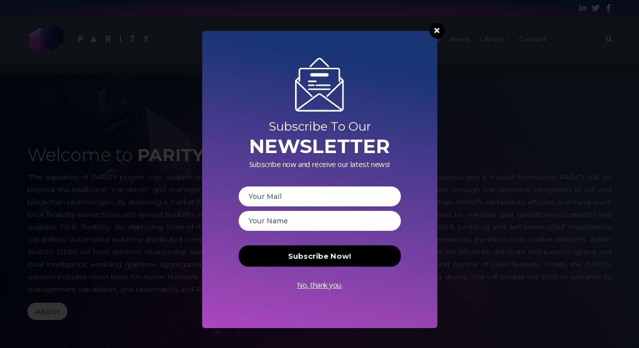

--- FILE ---
content_type: text/html; charset=UTF-8
request_url: https://parity-h2020.eu/
body_size: 46506
content:
<!DOCTYPE html>
<html lang="en-US">
<head>
<meta charset="UTF-8">
<link rel="profile" href="https://gmpg.org/xfn/11">
<link rel="pingback" href="https://parity-h2020.eu/xmlrpc.php">

<meta name="viewport" content="width=device-width, initial-scale=1" />
<title>Parity H2020 &#8211; Parity H2020</title>
<meta name='robots' content='max-image-preview:large' />
<link rel='dns-prefetch' href='//fonts.googleapis.com' />
<link rel="alternate" type="application/rss+xml" title="Parity H2020 &raquo; Feed" href="https://parity-h2020.eu/feed/" />
<link rel="alternate" type="application/rss+xml" title="Parity H2020 &raquo; Comments Feed" href="https://parity-h2020.eu/comments/feed/" />
<script type="text/javascript">
/* <![CDATA[ */
window._wpemojiSettings = {"baseUrl":"https:\/\/s.w.org\/images\/core\/emoji\/15.0.3\/72x72\/","ext":".png","svgUrl":"https:\/\/s.w.org\/images\/core\/emoji\/15.0.3\/svg\/","svgExt":".svg","source":{"concatemoji":"https:\/\/parity-h2020.eu\/wp-includes\/js\/wp-emoji-release.min.js?ver=6.6.4"}};
/*! This file is auto-generated */
!function(i,n){var o,s,e;function c(e){try{var t={supportTests:e,timestamp:(new Date).valueOf()};sessionStorage.setItem(o,JSON.stringify(t))}catch(e){}}function p(e,t,n){e.clearRect(0,0,e.canvas.width,e.canvas.height),e.fillText(t,0,0);var t=new Uint32Array(e.getImageData(0,0,e.canvas.width,e.canvas.height).data),r=(e.clearRect(0,0,e.canvas.width,e.canvas.height),e.fillText(n,0,0),new Uint32Array(e.getImageData(0,0,e.canvas.width,e.canvas.height).data));return t.every(function(e,t){return e===r[t]})}function u(e,t,n){switch(t){case"flag":return n(e,"\ud83c\udff3\ufe0f\u200d\u26a7\ufe0f","\ud83c\udff3\ufe0f\u200b\u26a7\ufe0f")?!1:!n(e,"\ud83c\uddfa\ud83c\uddf3","\ud83c\uddfa\u200b\ud83c\uddf3")&&!n(e,"\ud83c\udff4\udb40\udc67\udb40\udc62\udb40\udc65\udb40\udc6e\udb40\udc67\udb40\udc7f","\ud83c\udff4\u200b\udb40\udc67\u200b\udb40\udc62\u200b\udb40\udc65\u200b\udb40\udc6e\u200b\udb40\udc67\u200b\udb40\udc7f");case"emoji":return!n(e,"\ud83d\udc26\u200d\u2b1b","\ud83d\udc26\u200b\u2b1b")}return!1}function f(e,t,n){var r="undefined"!=typeof WorkerGlobalScope&&self instanceof WorkerGlobalScope?new OffscreenCanvas(300,150):i.createElement("canvas"),a=r.getContext("2d",{willReadFrequently:!0}),o=(a.textBaseline="top",a.font="600 32px Arial",{});return e.forEach(function(e){o[e]=t(a,e,n)}),o}function t(e){var t=i.createElement("script");t.src=e,t.defer=!0,i.head.appendChild(t)}"undefined"!=typeof Promise&&(o="wpEmojiSettingsSupports",s=["flag","emoji"],n.supports={everything:!0,everythingExceptFlag:!0},e=new Promise(function(e){i.addEventListener("DOMContentLoaded",e,{once:!0})}),new Promise(function(t){var n=function(){try{var e=JSON.parse(sessionStorage.getItem(o));if("object"==typeof e&&"number"==typeof e.timestamp&&(new Date).valueOf()<e.timestamp+604800&&"object"==typeof e.supportTests)return e.supportTests}catch(e){}return null}();if(!n){if("undefined"!=typeof Worker&&"undefined"!=typeof OffscreenCanvas&&"undefined"!=typeof URL&&URL.createObjectURL&&"undefined"!=typeof Blob)try{var e="postMessage("+f.toString()+"("+[JSON.stringify(s),u.toString(),p.toString()].join(",")+"));",r=new Blob([e],{type:"text/javascript"}),a=new Worker(URL.createObjectURL(r),{name:"wpTestEmojiSupports"});return void(a.onmessage=function(e){c(n=e.data),a.terminate(),t(n)})}catch(e){}c(n=f(s,u,p))}t(n)}).then(function(e){for(var t in e)n.supports[t]=e[t],n.supports.everything=n.supports.everything&&n.supports[t],"flag"!==t&&(n.supports.everythingExceptFlag=n.supports.everythingExceptFlag&&n.supports[t]);n.supports.everythingExceptFlag=n.supports.everythingExceptFlag&&!n.supports.flag,n.DOMReady=!1,n.readyCallback=function(){n.DOMReady=!0}}).then(function(){return e}).then(function(){var e;n.supports.everything||(n.readyCallback(),(e=n.source||{}).concatemoji?t(e.concatemoji):e.wpemoji&&e.twemoji&&(t(e.twemoji),t(e.wpemoji)))}))}((window,document),window._wpemojiSettings);
/* ]]> */
</script>
		<style type="text/css">			.tweeter-info .fts-twitter-text, .fts-twitter-reply-wrap:before, a span.fts-video-loading-notice {
				color: #898A98 !important;
			}

						.fts-twitter-reply-wrap  svg, .tweeter-info .fts-twitter-text a, .tweeter-info .fts-twitter-text .time a, .fts-twitter-reply-wrap a, .tweeter-info a, .twitter-followers-fts a, body.fts-twitter-reply-wrap a, body.fts-twitter-reply-wrap svg {
				color: #193576 !important;
			}


			            .fts-tweeter-wrap:hover i:before, body.fts-twitter-reply-wrap a:hover svg, .tweeter-info a:hover, .tweeter-info:hover .fts-twitter-reply, body.fts-twitter-reply-wrap a:hover {
				color: #AB47BD !important;
			}

						.fts-twitter-div {
				background: #ffffff !important;
			}

						.tweeter-info {
				border-bottom: 1px solid #ffffff !important;
			}

						.fts-twitter-link-image {
				max-width: 700px !important;
				display: block;
			}

			
		</style>
		<style id='wp-emoji-styles-inline-css' type='text/css'>

	img.wp-smiley, img.emoji {
		display: inline !important;
		border: none !important;
		box-shadow: none !important;
		height: 1em !important;
		width: 1em !important;
		margin: 0 0.07em !important;
		vertical-align: -0.1em !important;
		background: none !important;
		padding: 0 !important;
	}
</style>
<link rel='stylesheet' id='wp-block-library-css' href='https://parity-h2020.eu/wp-includes/css/dist/block-library/style.min.css?ver=6.6.4' type='text/css' media='all' />
<style id='classic-theme-styles-inline-css' type='text/css'>
/*! This file is auto-generated */
.wp-block-button__link{color:#fff;background-color:#32373c;border-radius:9999px;box-shadow:none;text-decoration:none;padding:calc(.667em + 2px) calc(1.333em + 2px);font-size:1.125em}.wp-block-file__button{background:#32373c;color:#fff;text-decoration:none}
</style>
<style id='global-styles-inline-css' type='text/css'>
:root{--wp--preset--aspect-ratio--square: 1;--wp--preset--aspect-ratio--4-3: 4/3;--wp--preset--aspect-ratio--3-4: 3/4;--wp--preset--aspect-ratio--3-2: 3/2;--wp--preset--aspect-ratio--2-3: 2/3;--wp--preset--aspect-ratio--16-9: 16/9;--wp--preset--aspect-ratio--9-16: 9/16;--wp--preset--color--black: #000000;--wp--preset--color--cyan-bluish-gray: #abb8c3;--wp--preset--color--white: #ffffff;--wp--preset--color--pale-pink: #f78da7;--wp--preset--color--vivid-red: #cf2e2e;--wp--preset--color--luminous-vivid-orange: #ff6900;--wp--preset--color--luminous-vivid-amber: #fcb900;--wp--preset--color--light-green-cyan: #7bdcb5;--wp--preset--color--vivid-green-cyan: #00d084;--wp--preset--color--pale-cyan-blue: #8ed1fc;--wp--preset--color--vivid-cyan-blue: #0693e3;--wp--preset--color--vivid-purple: #9b51e0;--wp--preset--gradient--vivid-cyan-blue-to-vivid-purple: linear-gradient(135deg,rgba(6,147,227,1) 0%,rgb(155,81,224) 100%);--wp--preset--gradient--light-green-cyan-to-vivid-green-cyan: linear-gradient(135deg,rgb(122,220,180) 0%,rgb(0,208,130) 100%);--wp--preset--gradient--luminous-vivid-amber-to-luminous-vivid-orange: linear-gradient(135deg,rgba(252,185,0,1) 0%,rgba(255,105,0,1) 100%);--wp--preset--gradient--luminous-vivid-orange-to-vivid-red: linear-gradient(135deg,rgba(255,105,0,1) 0%,rgb(207,46,46) 100%);--wp--preset--gradient--very-light-gray-to-cyan-bluish-gray: linear-gradient(135deg,rgb(238,238,238) 0%,rgb(169,184,195) 100%);--wp--preset--gradient--cool-to-warm-spectrum: linear-gradient(135deg,rgb(74,234,220) 0%,rgb(151,120,209) 20%,rgb(207,42,186) 40%,rgb(238,44,130) 60%,rgb(251,105,98) 80%,rgb(254,248,76) 100%);--wp--preset--gradient--blush-light-purple: linear-gradient(135deg,rgb(255,206,236) 0%,rgb(152,150,240) 100%);--wp--preset--gradient--blush-bordeaux: linear-gradient(135deg,rgb(254,205,165) 0%,rgb(254,45,45) 50%,rgb(107,0,62) 100%);--wp--preset--gradient--luminous-dusk: linear-gradient(135deg,rgb(255,203,112) 0%,rgb(199,81,192) 50%,rgb(65,88,208) 100%);--wp--preset--gradient--pale-ocean: linear-gradient(135deg,rgb(255,245,203) 0%,rgb(182,227,212) 50%,rgb(51,167,181) 100%);--wp--preset--gradient--electric-grass: linear-gradient(135deg,rgb(202,248,128) 0%,rgb(113,206,126) 100%);--wp--preset--gradient--midnight: linear-gradient(135deg,rgb(2,3,129) 0%,rgb(40,116,252) 100%);--wp--preset--font-size--small: 13px;--wp--preset--font-size--medium: 20px;--wp--preset--font-size--large: 36px;--wp--preset--font-size--x-large: 42px;--wp--preset--spacing--20: 0.44rem;--wp--preset--spacing--30: 0.67rem;--wp--preset--spacing--40: 1rem;--wp--preset--spacing--50: 1.5rem;--wp--preset--spacing--60: 2.25rem;--wp--preset--spacing--70: 3.38rem;--wp--preset--spacing--80: 5.06rem;--wp--preset--shadow--natural: 6px 6px 9px rgba(0, 0, 0, 0.2);--wp--preset--shadow--deep: 12px 12px 50px rgba(0, 0, 0, 0.4);--wp--preset--shadow--sharp: 6px 6px 0px rgba(0, 0, 0, 0.2);--wp--preset--shadow--outlined: 6px 6px 0px -3px rgba(255, 255, 255, 1), 6px 6px rgba(0, 0, 0, 1);--wp--preset--shadow--crisp: 6px 6px 0px rgba(0, 0, 0, 1);}:where(.is-layout-flex){gap: 0.5em;}:where(.is-layout-grid){gap: 0.5em;}body .is-layout-flex{display: flex;}.is-layout-flex{flex-wrap: wrap;align-items: center;}.is-layout-flex > :is(*, div){margin: 0;}body .is-layout-grid{display: grid;}.is-layout-grid > :is(*, div){margin: 0;}:where(.wp-block-columns.is-layout-flex){gap: 2em;}:where(.wp-block-columns.is-layout-grid){gap: 2em;}:where(.wp-block-post-template.is-layout-flex){gap: 1.25em;}:where(.wp-block-post-template.is-layout-grid){gap: 1.25em;}.has-black-color{color: var(--wp--preset--color--black) !important;}.has-cyan-bluish-gray-color{color: var(--wp--preset--color--cyan-bluish-gray) !important;}.has-white-color{color: var(--wp--preset--color--white) !important;}.has-pale-pink-color{color: var(--wp--preset--color--pale-pink) !important;}.has-vivid-red-color{color: var(--wp--preset--color--vivid-red) !important;}.has-luminous-vivid-orange-color{color: var(--wp--preset--color--luminous-vivid-orange) !important;}.has-luminous-vivid-amber-color{color: var(--wp--preset--color--luminous-vivid-amber) !important;}.has-light-green-cyan-color{color: var(--wp--preset--color--light-green-cyan) !important;}.has-vivid-green-cyan-color{color: var(--wp--preset--color--vivid-green-cyan) !important;}.has-pale-cyan-blue-color{color: var(--wp--preset--color--pale-cyan-blue) !important;}.has-vivid-cyan-blue-color{color: var(--wp--preset--color--vivid-cyan-blue) !important;}.has-vivid-purple-color{color: var(--wp--preset--color--vivid-purple) !important;}.has-black-background-color{background-color: var(--wp--preset--color--black) !important;}.has-cyan-bluish-gray-background-color{background-color: var(--wp--preset--color--cyan-bluish-gray) !important;}.has-white-background-color{background-color: var(--wp--preset--color--white) !important;}.has-pale-pink-background-color{background-color: var(--wp--preset--color--pale-pink) !important;}.has-vivid-red-background-color{background-color: var(--wp--preset--color--vivid-red) !important;}.has-luminous-vivid-orange-background-color{background-color: var(--wp--preset--color--luminous-vivid-orange) !important;}.has-luminous-vivid-amber-background-color{background-color: var(--wp--preset--color--luminous-vivid-amber) !important;}.has-light-green-cyan-background-color{background-color: var(--wp--preset--color--light-green-cyan) !important;}.has-vivid-green-cyan-background-color{background-color: var(--wp--preset--color--vivid-green-cyan) !important;}.has-pale-cyan-blue-background-color{background-color: var(--wp--preset--color--pale-cyan-blue) !important;}.has-vivid-cyan-blue-background-color{background-color: var(--wp--preset--color--vivid-cyan-blue) !important;}.has-vivid-purple-background-color{background-color: var(--wp--preset--color--vivid-purple) !important;}.has-black-border-color{border-color: var(--wp--preset--color--black) !important;}.has-cyan-bluish-gray-border-color{border-color: var(--wp--preset--color--cyan-bluish-gray) !important;}.has-white-border-color{border-color: var(--wp--preset--color--white) !important;}.has-pale-pink-border-color{border-color: var(--wp--preset--color--pale-pink) !important;}.has-vivid-red-border-color{border-color: var(--wp--preset--color--vivid-red) !important;}.has-luminous-vivid-orange-border-color{border-color: var(--wp--preset--color--luminous-vivid-orange) !important;}.has-luminous-vivid-amber-border-color{border-color: var(--wp--preset--color--luminous-vivid-amber) !important;}.has-light-green-cyan-border-color{border-color: var(--wp--preset--color--light-green-cyan) !important;}.has-vivid-green-cyan-border-color{border-color: var(--wp--preset--color--vivid-green-cyan) !important;}.has-pale-cyan-blue-border-color{border-color: var(--wp--preset--color--pale-cyan-blue) !important;}.has-vivid-cyan-blue-border-color{border-color: var(--wp--preset--color--vivid-cyan-blue) !important;}.has-vivid-purple-border-color{border-color: var(--wp--preset--color--vivid-purple) !important;}.has-vivid-cyan-blue-to-vivid-purple-gradient-background{background: var(--wp--preset--gradient--vivid-cyan-blue-to-vivid-purple) !important;}.has-light-green-cyan-to-vivid-green-cyan-gradient-background{background: var(--wp--preset--gradient--light-green-cyan-to-vivid-green-cyan) !important;}.has-luminous-vivid-amber-to-luminous-vivid-orange-gradient-background{background: var(--wp--preset--gradient--luminous-vivid-amber-to-luminous-vivid-orange) !important;}.has-luminous-vivid-orange-to-vivid-red-gradient-background{background: var(--wp--preset--gradient--luminous-vivid-orange-to-vivid-red) !important;}.has-very-light-gray-to-cyan-bluish-gray-gradient-background{background: var(--wp--preset--gradient--very-light-gray-to-cyan-bluish-gray) !important;}.has-cool-to-warm-spectrum-gradient-background{background: var(--wp--preset--gradient--cool-to-warm-spectrum) !important;}.has-blush-light-purple-gradient-background{background: var(--wp--preset--gradient--blush-light-purple) !important;}.has-blush-bordeaux-gradient-background{background: var(--wp--preset--gradient--blush-bordeaux) !important;}.has-luminous-dusk-gradient-background{background: var(--wp--preset--gradient--luminous-dusk) !important;}.has-pale-ocean-gradient-background{background: var(--wp--preset--gradient--pale-ocean) !important;}.has-electric-grass-gradient-background{background: var(--wp--preset--gradient--electric-grass) !important;}.has-midnight-gradient-background{background: var(--wp--preset--gradient--midnight) !important;}.has-small-font-size{font-size: var(--wp--preset--font-size--small) !important;}.has-medium-font-size{font-size: var(--wp--preset--font-size--medium) !important;}.has-large-font-size{font-size: var(--wp--preset--font-size--large) !important;}.has-x-large-font-size{font-size: var(--wp--preset--font-size--x-large) !important;}
:where(.wp-block-post-template.is-layout-flex){gap: 1.25em;}:where(.wp-block-post-template.is-layout-grid){gap: 1.25em;}
:where(.wp-block-columns.is-layout-flex){gap: 2em;}:where(.wp-block-columns.is-layout-grid){gap: 2em;}
:root :where(.wp-block-pullquote){font-size: 1.5em;line-height: 1.6;}
</style>
<link rel='stylesheet' id='contact-form-7-css' href='https://parity-h2020.eu/wp-content/plugins/contact-form-7/includes/css/styles.css?ver=5.5.3' type='text/css' media='all' />
<link rel='stylesheet' id='fts-feeds-css' href='https://parity-h2020.eu/wp-content/plugins/feed-them-social/feeds/css/styles.css?ver=3.0.2' type='text/css' media='' />
<link rel='stylesheet' id='font-awesome-css' href='https://parity-h2020.eu/wp-content/plugins/elementor/assets/lib/font-awesome/css/font-awesome.min.css?ver=4.7.0' type='text/css' media='all' />
<link rel='stylesheet' id='monstroid2-theme-style-css' href='https://parity-h2020.eu/wp-content/themes/monstroid2-7gqcDR/style.css?ver=1.1.9' type='text/css' media='all' />
<style id='monstroid2-theme-style-inline-css' type='text/css'>
/* #Typography */body {font-style: normal;font-weight: 300;font-size: 14px;line-height: 1.6;font-family: 'Open Sans', sans-serif;letter-spacing: 0px;text-align: left;color: #7f7d8e;}h1,.h1-style {font-style: normal;font-weight: 400;font-size: 34px;line-height: 1.4;font-family: Hind, sans-serif;letter-spacing: 0px;text-align: inherit;color: #34314b;}h2,.h2-style {font-style: normal;font-weight: 400;font-size: 24px;line-height: 1.4;font-family: Hind, sans-serif;letter-spacing: 0px;text-align: inherit;color: #34314b;}h3,.h3-style {font-style: normal;font-weight: 400;font-size: 21px;line-height: 1.4;font-family: Hind, sans-serif;letter-spacing: 0px;text-align: inherit;color: #34314b;}h4,.h4-style {font-style: normal;font-weight: 400;font-size: 20px;line-height: 1.5;font-family: Hind, sans-serif;letter-spacing: 0px;text-align: inherit;color: #34314b;}h5,.h5-style {font-style: normal;font-weight: 300;font-size: 18px;line-height: 1.5;font-family: Hind, sans-serif;letter-spacing: 0px;text-align: inherit;color: #34314b;}h6,.h6-style {font-style: normal;font-weight: 500;font-size: 14px;line-height: 1.5;font-family: Hind, sans-serif;letter-spacing: 0px;text-align: inherit;color: #34314b;}@media (min-width: 1200px) {h1,.h1-style { font-size: 56px; }h2,.h2-style { font-size: 40px; }h3,.h3-style { font-size: 28px; }}a,h1 a:hover,h2 a:hover,h3 a:hover,h4 a:hover,h5 a:hover,h6 a:hover { color: #5f45ea; }a:hover { color: #34314b; }blockquote {color: #5f45ea;}/* #Header */.site-header__wrap {background-color: #ffffff;background-repeat: repeat;background-position: center top;background-attachment: scroll;;}/* ##Top Panel */.top-panel {color: #b0aebe;background-color: #ffffff;}/* #Main Menu */.main-navigation {font-style: normal;font-weight: 400;font-size: 14px;line-height: 1.4;font-family: Hind, sans-serif;letter-spacing: 0px;}.main-navigation a,.menu-item-has-children:before {color: #b0aebe;}.main-navigation a:hover,.main-navigation .current_page_item>a,.main-navigation .current-menu-item>a,.main-navigation .current_page_ancestor>a,.main-navigation .current-menu-ancestor>a {color: #34314b;}/* #Mobile Menu */.mobile-menu-toggle-button {color: #ffffff;background-color: #5f45ea;}/* #Social */.social-list a {color: #b0aebe;}.social-list a:hover {color: #5f45ea;}/* #Breadcrumbs */.breadcrumbs_item {font-style: normal;font-weight: 400;font-size: 11px;line-height: 1.5;font-family: 'Open Sans', sans-serif;letter-spacing: 0px;}.breadcrumbs_item_sep,.breadcrumbs_item_link {color: #b0aebe;}.breadcrumbs_item_link:hover {color: #5f45ea;}/* #Post navigation */.post-navigation i {color: #b0aebe;}.post-navigation .nav-links a:hover .post-title,.post-navigation .nav-links a:hover .nav-text {color: #5f45ea;}.post-navigation .nav-links a:hover i {color: #34314b;}/* #Pagination */.pagination .page-numbers,.page-links > span,.page-links > a {color: #b0aebe;}.pagination a.page-numbers:hover,.pagination .page-numbers.current,.page-links > a:hover,.page-links > span {color: #34314b;}.pagination .next,.pagination .prev {color: #5f45ea;}.pagination .next:hover,.pagination .prev:hover {color: #34314b;}/* #Button Appearance Styles (regular scheme) */.btn,button,input[type='button'],input[type='reset'],input[type='submit'] {font-style: normal;font-weight: 900;font-size: 11px;line-height: 1;font-family: Hind, sans-serif;letter-spacing: 1px;color: #ffffff;background-color: #5f45ea;}.btn:hover,button:hover,input[type='button']:hover,input[type='reset']:hover,input[type='submit']:hover,input[type='reset']:hover {color: #ffffff;background-color: rgb(133,107,255);}.btn.invert-button {color: #ffffff;}.btn.invert-button:hover {color: #ffffff;border-color: #5f45ea;background-color: #5f45ea;}input,optgroup,select,textarea {font-size: 14px;}/* #Comment, Contact, Password Forms */.comment-form .submit,.wpcf7-submit,.post-password-form label + input {font-style: normal;font-weight: 900;font-size: 11px;line-height: 1;font-family: Hind, sans-serif;letter-spacing: 1px;color: #ffffff;background-color: #5f45ea;}.comment-form .submit:hover,.wpcf7-submit:hover,.post-password-form label + input:hover {color: #ffffff;background-color: rgb(133,107,255);}.comment-reply-title {font-style: normal;font-weight: 400;font-size: 20px;line-height: 1.5;font-family: Hind, sans-serif;letter-spacing: 0px;color: #34314b;}/* Cookies consent */.comment-form-cookies-consent input[type='checkbox']:checked ~ label[for=wp-comment-cookies-consent]:before {color: #ffffff;border-color: #5f45ea;background-color: #5f45ea;}/* #Comment Reply Link */#cancel-comment-reply-link {color: #5f45ea;}#cancel-comment-reply-link:hover {color: #34314b;}/* #Comment item */.comment-body .fn {font-style: normal;font-weight: 500;font-size: 14px;line-height: 1.5;font-family: Hind, sans-serif;letter-spacing: 0px;color: #34314b;}.comment-date__time {color: #b0aebe;}.comment-reply-link {font-style: normal;font-weight: 900;font-size: 11px;line-height: 1;font-family: Hind, sans-serif;letter-spacing: 1px;}/* #Input Placeholders */::-webkit-input-placeholder { color: #b0aebe; }::-moz-placeholder{ color: #b0aebe; }:-moz-placeholder{ color: #b0aebe; }:-ms-input-placeholder{ color: #b0aebe; }/* #Entry Meta */.posted-on,.cat-links,.byline,.tags-links {color: #b0aebe;}.comments-button {color: #b0aebe;}.comments-button:hover {color: #ffffff;background-color: #5f45ea;}.btn-style .post-categories a {color: #ffffff;background-color: #5f45ea;}.btn-style .post-categories a:hover {color: #ffffff;background-color: rgb(133,107,255);}.sticky-label {color: #ffffff;background-color: #5f45ea;}/* Posts List Item Invert */.invert-hover.has-post-thumbnail:hover,.invert-hover.has-post-thumbnail:hover .posted-on,.invert-hover.has-post-thumbnail:hover .cat-links,.invert-hover.has-post-thumbnail:hover .byline,.invert-hover.has-post-thumbnail:hover .tags-links,.invert-hover.has-post-thumbnail:hover .entry-meta,.invert-hover.has-post-thumbnail:hover a,.invert-hover.has-post-thumbnail:hover .btn-icon,.invert-item.has-post-thumbnail,.invert-item.has-post-thumbnail .posted-on,.invert-item.has-post-thumbnail .cat-links,.invert-item.has-post-thumbnail .byline,.invert-item.has-post-thumbnail .tags-links,.invert-item.has-post-thumbnail .entry-meta,.invert-item.has-post-thumbnail a,.invert-item.has-post-thumbnail .btn:hover,.invert-item.has-post-thumbnail .btn-style .post-categories a:hover,.invert,.invert .entry-title,.invert a,.invert .byline,.invert .posted-on,.invert .cat-links,.invert .tags-links {color: #ffffff;}.invert-hover.has-post-thumbnail:hover a:hover,.invert-hover.has-post-thumbnail:hover .btn-icon:hover,.invert-item.has-post-thumbnail a:hover,.invert a:hover {color: #5f45ea;}.invert-hover.has-post-thumbnail .btn,.invert-item.has-post-thumbnail .comments-button,.posts-list--default.list-style-v10 .invert.default-item .comments-button{color: #ffffff;background-color: #5f45ea;}.invert-hover.has-post-thumbnail .btn:hover,.invert-item.has-post-thumbnail .comments-button:hover,.posts-list--default.list-style-v10 .invert.default-item .comments-button:hover {color: #5f45ea;background-color: #ffffff;}/* Default Posts List */.list-style-v8 .comments-link {color: #b0aebe;}.list-style-v8 .comments-link:hover {color: #34314b;}/* Creative Posts List */.creative-item .entry-title a:hover {color: #5f45ea;}.list-style-default .creative-item a,.creative-item .btn-icon {color: #b0aebe;}.list-style-default .creative-item a:hover,.creative-item .btn-icon:hover {color: #5f45ea;}.list-style-default .creative-item .btn,.list-style-default .creative-item .btn:hover,.list-style-default .creative-item .comments-button:hover {color: #ffffff;}.creative-item__title-first-letter {font-style: normal;font-weight: 400;font-family: Hind, sans-serif;color: #34314b;}.posts-list--creative.list-style-v10 .creative-item:before {background-color: #5f45ea;box-shadow: 0px 0px 0px 8px rgba(95,69,234,0.25);}.posts-list--creative.list-style-v10 .creative-item__post-date {font-style: normal;font-weight: 400;font-size: 20px;line-height: 1.5;font-family: Hind, sans-serif;letter-spacing: 0px;color: #5f45ea;}.posts-list--creative.list-style-v10 .creative-item__post-date a {color: #5f45ea;}.posts-list--creative.list-style-v10 .creative-item__post-date a:hover {color: #34314b;}/* Creative Posts List style-v2 */.list-style-v2 .creative-item .entry-title,.list-style-v9 .creative-item .entry-title {font-style: normal;font-weight: 400;font-size: 20px;line-height: 1.5;font-family: Hind, sans-serif;letter-spacing: 0px;}/* Image Post Format */.post_format-post-format-image .post-thumbnail__link:before {color: #ffffff;background-color: #5f45ea;}/* Gallery Post Format */.post_format-post-format-gallery .swiper-button-prev,.post_format-post-format-gallery .swiper-button-next {color: #b0aebe;}.post_format-post-format-gallery .swiper-button-prev:hover,.post_format-post-format-gallery .swiper-button-next:hover {color: #34314b;}/* Link Post Format */.post_format-post-format-quote .post-format-quote {color: #ffffff;background-color: #5f45ea;}.post_format-post-format-quote .post-format-quote:before {color: #5f45ea;background-color: #ffffff;}/* Post Author */.post-author__title a {color: #5f45ea;}.post-author__title a:hover {color: #34314b;}.invert .post-author__title a {color: #ffffff;}.invert .post-author__title a:hover {color: #5f45ea;}/* Single Post */.single-post blockquote {border-color: #5f45ea;}.single-post:not(.post-template-single-layout-4):not(.post-template-single-layout-7) .tags-links a:hover {color: #ffffff;border-color: #5f45ea;background-color: #5f45ea;}.single-header-3 .post-author .byline,.single-header-4 .post-author .byline,.single-header-5 .post-author .byline {font-style: normal;font-weight: 400;font-size: 20px;line-height: 1.5;font-family: Hind, sans-serif;letter-spacing: 0px;}.single-header-8,.single-header-10 .entry-header {background-color: #5f45ea;}.single-header-8.invert a:hover,.single-header-10.invert a:hover {color: rgba(255,255,255,0.5);}.single-header-3 a.comments-button,.single-header-10 a.comments-button {border: 1px solid #ffffff;}.single-header-3 a.comments-button:hover,.single-header-10 a.comments-button:hover {color: #5f45ea;background-color: #ffffff;}/* Page preloader */.page-preloader {border-top-color: #5f45ea;border-right-color: #5f45ea;}/* Logo */.site-logo__link,.site-logo__link:hover {color: #5f45ea;}/* Page title */.page-title {font-style: normal;font-weight: 400;font-size: 24px;line-height: 1.4;font-family: Hind, sans-serif;letter-spacing: 0px;color: #34314b;}@media (min-width: 1200px) {.page-title { font-size: 40px; }}/* Grid Posts List */.posts-list.list-style-v3 .comments-link {border-color: #5f45ea;}.posts-list.list-style-v4 .comments-link {color: #b0aebe;}.posts-list.list-style-v4 .posts-list__item.grid-item .grid-item-wrap .comments-link{background-color: #ffffff;}.posts-list.list-style-v4 .posts-list__item.grid-item .grid-item-wrap .comments-link:hover {color: #ffffff;background-color: #5f45ea;}/* Posts List Grid Item Invert */.grid-item-wrap.invert,.grid-item-wrap.invert .posted-on,.grid-item-wrap.invert .cat-links,.grid-item-wrap.invert .byline,.grid-item-wrap.invert .tags-links,.grid-item-wrap.invert .entry-meta,.grid-item-wrap.invert a,.grid-item-wrap.invert .btn-icon,.grid-item-wrap.invert .comments-button {color: #ffffff;}/* Posts List Grid-5 Item Invert */.list-style-v5 .grid-item-wrap.invert .posted-on,.list-style-v5 .grid-item-wrap.invert .cat-links,.list-style-v5 .grid-item-wrap.invert .byline,.list-style-v5 .grid-item-wrap.invert .tags-links,.list-style-v5 .grid-item-wrap.invert .posted-on a,.list-style-v5 .grid-item-wrap.invert .cat-links a,.list-style-v5 .grid-item-wrap.invert .tags-links a,.list-style-v5 .grid-item-wrap.invert .byline a,.list-style-v5 .grid-item-wrap.invert .comments-link,.list-style-v5 .grid-item-wrap.invert .entry-title a:hover {color: #5f45ea;}.list-style-v5 .grid-item-wrap.invert .posted-on a:hover,.list-style-v5 .grid-item-wrap.invert .cat-links a:hover,.list-style-v5 .grid-item-wrap.invert .tags-links a:hover,.list-style-v5 .grid-item-wrap.invert .byline a:hover,.list-style-v5 .grid-item-wrap.invert .comments-link:hover {color: #ffffff;}/* Posts List Grid-6 Item Invert */.posts-list.list-style-v6 .posts-list__item.grid-item .grid-item-wrap .cat-links a,.posts-list.list-style-v7 .posts-list__item.grid-item .grid-item-wrap .cat-links a {color: #ffffff;background-color: #5f45ea;}.posts-list.list-style-v6 .posts-list__item.grid-item .grid-item-wrap .cat-links a:hover,.posts-list.list-style-v7 .posts-list__item.grid-item .grid-item-wrap .cat-links a:hover {color: #ffffff;background-color: rgb(133,107,255);}.posts-list.list-style-v9 .posts-list__item.grid-item .grid-item-wrap .entry-header .entry-title {font-weight : 300;}/* Grid 7 */.list-style-v7 .grid-item-wrap.invert .posted-on a:hover,.list-style-v7 .grid-item-wrap.invert .cat-links a:hover,.list-style-v7 .grid-item-wrap.invert .tags-links a:hover,.list-style-v7 .grid-item-wrap.invert .byline a:hover,.list-style-v7 .grid-item-wrap.invert .comments-link:hover,.list-style-v7 .grid-item-wrap.invert .entry-title a:hover,.list-style-v6 .grid-item-wrap.invert .posted-on a:hover,.list-style-v6 .grid-item-wrap.invert .cat-links a:hover,.list-style-v6 .grid-item-wrap.invert .tags-links a:hover,.list-style-v6 .grid-item-wrap.invert .byline a:hover,.list-style-v6 .grid-item-wrap.invert .comments-link:hover,.list-style-v6 .grid-item-wrap.invert .entry-title a:hover {color: #5f45ea;}.list-style-v7 .grid-item-wrap.invert .posted-on,.list-style-v7 .grid-item-wrap.invert .cat-links,.list-style-v7 .grid-item-wrap.invert .byline,.list-style-v7 .grid-item-wrap.invert .tags-links,.list-style-v7 .grid-item-wrap.invert .posted-on a,.list-style-v7 .grid-item-wrap.invert .cat-links a,.list-style-v7 .grid-item-wrap.invert .tags-links a,.list-style-v7 .grid-item-wrap.invert .byline a,.list-style-v7 .grid-item-wrap.invert .comments-link,.list-style-v7 .grid-item-wrap.invert .entry-title a,.list-style-v7 .grid-item-wrap.invert .entry-content p,.list-style-v6 .grid-item-wrap.invert .posted-on,.list-style-v6 .grid-item-wrap.invert .cat-links,.list-style-v6 .grid-item-wrap.invert .byline,.list-style-v6 .grid-item-wrap.invert .tags-links,.list-style-v6 .grid-item-wrap.invert .posted-on a,.list-style-v6 .grid-item-wrap.invert .cat-links a,.list-style-v6 .grid-item-wrap.invert .tags-links a,.list-style-v6 .grid-item-wrap.invert .byline a,.list-style-v6 .grid-item-wrap.invert .comments-link,.list-style-v6 .grid-item-wrap.invert .entry-title a,.list-style-v6 .grid-item-wrap.invert .entry-content p {color: #ffffff;}.posts-list.list-style-v7 .grid-item .grid-item-wrap .entry-footer .comments-link:hover,.posts-list.list-style-v6 .grid-item .grid-item-wrap .entry-footer .comments-link:hover,.posts-list.list-style-v6 .posts-list__item.grid-item .grid-item-wrap .btn:hover,.posts-list.list-style-v7 .posts-list__item.grid-item .grid-item-wrap .btn:hover {color: #5f45ea;border-color: #5f45ea;}.posts-list.list-style-v10 .grid-item-inner .space-between-content .comments-link {color: #b0aebe;}.posts-list.list-style-v10 .grid-item-inner .space-between-content .comments-link:hover {color: #5f45ea;}.posts-list.list-style-v10 .posts-list__item.justify-item .justify-item-inner .entry-title a {color: #7f7d8e;}.posts-list.posts-list--vertical-justify.list-style-v10 .posts-list__item.justify-item .justify-item-inner .entry-title a:hover{color: #ffffff;background-color: #5f45ea;}.posts-list.list-style-v5 .posts-list__item.justify-item .justify-item-inner.invert .cat-links a:hover,.posts-list.list-style-v8 .posts-list__item.justify-item .justify-item-inner.invert .cat-links a:hover {color: #ffffff;background-color: rgb(133,107,255);}.posts-list.list-style-v5 .posts-list__item.justify-item .justify-item-inner.invert .cat-links a,.posts-list.list-style-v8 .posts-list__item.justify-item .justify-item-inner.invert .cat-links a{color: #ffffff;background-color: #5f45ea;}.list-style-v8 .justify-item-inner.invert .posted-on,.list-style-v8 .justify-item-inner.invert .cat-links,.list-style-v8 .justify-item-inner.invert .byline,.list-style-v8 .justify-item-inner.invert .tags-links,.list-style-v8 .justify-item-inner.invert .posted-on a,.list-style-v8 .justify-item-inner.invert .cat-links a,.list-style-v8 .justify-item-inner.invert .tags-links a,.list-style-v8 .justify-item-inner.invert .byline a,.list-style-v8 .justify-item-inner.invert .comments-link,.list-style-v8 .justify-item-inner.invert .entry-title a,.list-style-v8 .justify-item-inner.invert .entry-content p,.list-style-v5 .justify-item-inner.invert .posted-on,.list-style-v5 .justify-item-inner.invert .cat-links,.list-style-v5 .justify-item-inner.invert .byline,.list-style-v5 .justify-item-inner.invert .tags-links,.list-style-v5 .justify-item-inner.invert .posted-on a,.list-style-v5 .justify-item-inner.invert .cat-links a,.list-style-v5 .justify-item-inner.invert .tags-links a,.list-style-v5 .justify-item-inner.invert .byline a,.list-style-v5 .justify-item-inner.invert .comments-link,.list-style-v5 .justify-item-inner.invert .entry-title a,.list-style-v5 .justify-item-inner.invert .entry-content p,.list-style-v4 .justify-item-inner.invert .posted-on:hover,.list-style-v4 .justify-item-inner.invert .cat-links,.list-style-v4 .justify-item-inner.invert .byline,.list-style-v4 .justify-item-inner.invert .tags-links,.list-style-v4 .justify-item-inner.invert .posted-on a,.list-style-v4 .justify-item-inner.invert .cat-links a,.list-style-v4 .justify-item-inner.invert .tags-links a,.list-style-v4 .justify-item-inner.invert .byline a,.list-style-v4 .justify-item-inner.invert .comments-link,.list-style-v4 .justify-item-inner.invert .entry-title a,.list-style-v4 .justify-item-inner.invert .entry-content p {color: #ffffff;}.list-style-v8 .justify-item-inner.invert .posted-on a:hover,.list-style-v8 .justify-item-inner.invert .cat-links a:hover,.list-style-v8 .justify-item-inner.invert .tags-links a:hover,.list-style-v8 .justify-item-inner.invert .byline a:hover,.list-style-v8 .justify-item-inner.invert .comments-link:hover,.list-style-v8 .justify-item-inner.invert .entry-title a:hover,.list-style-v5 .justify-item-inner.invert .posted-on a:hover,.list-style-v5 .justify-item-inner.invert .cat-links a:hover,.list-style-v5 .justify-item-inner.invert .tags-links a:hover,.list-style-v5 .justify-item-inner.invert .byline a:hover,.list-style-v5 .justify-item-inner.invert .entry-title a:hover,.list-style-v4 .justify-item-inner.invert .posted-on a,.list-style-v4 .justify-item-inner.invert .cat-links a:hover,.list-style-v4 .justify-item-inner.invert .tags-links a:hover,.list-style-v4 .justify-item-inner.invert .byline a:hover,.list-style-v4 .justify-item-inner.invert .comments-link:hover,.list-style-v4 .justify-item-inner.invert .entry-title a:hover{color: #5f45ea;}.posts-list.list-style-v5 .justify-item .justify-item-wrap .entry-footer .comments-link:hover {border-color: #5f45ea;}.list-style-v4 .justify-item-inner.invert .btn:hover,.list-style-v6 .justify-item-wrap.invert .btn:hover,.list-style-v8 .justify-item-inner.invert .btn:hover {color: #ffffff;}.posts-list.posts-list--vertical-justify.list-style-v5 .posts-list__item.justify-item .justify-item-wrap .entry-footer .comments-link:hover,.posts-list.posts-list--vertical-justify.list-style-v5 .posts-list__item.justify-item .justify-item-wrap .entry-footer .btn:hover {color: #5f45ea;border-color: #5f45ea;}/* masonry Posts List */.posts-list.list-style-v3 .comments-link {border-color: #5f45ea;}.posts-list.list-style-v4 .comments-link {color: #b0aebe;}.posts-list.list-style-v4 .posts-list__item.masonry-item .masonry-item-wrap .comments-link{background-color: #ffffff;}.posts-list.list-style-v4 .posts-list__item.masonry-item .masonry-item-wrap .comments-link:hover {color: #ffffff;background-color: #5f45ea;}/* Posts List masonry Item Invert */.masonry-item-wrap.invert,.masonry-item-wrap.invert .posted-on,.masonry-item-wrap.invert .cat-links,.masonry-item-wrap.invert .byline,.masonry-item-wrap.invert .tags-links,.masonry-item-wrap.invert .entry-meta,.masonry-item-wrap.invert a,.masonry-item-wrap.invert .btn-icon,.masonry-item-wrap.invert .comments-button {color: #ffffff;}/* Posts List masonry-5 Item Invert */.list-style-v5 .masonry-item-wrap.invert .posted-on,.list-style-v5 .masonry-item-wrap.invert .cat-links,.list-style-v5 .masonry-item-wrap.invert .byline,.list-style-v5 .masonry-item-wrap.invert .tags-links,.list-style-v5 .masonry-item-wrap.invert .posted-on a,.list-style-v5 .masonry-item-wrap.invert .cat-links a,.list-style-v5 .masonry-item-wrap.invert .tags-links a,.list-style-v5 .masonry-item-wrap.invert .byline a,.list-style-v5 .masonry-item-wrap.invert .comments-link,.list-style-v5 .masonry-item-wrap.invert .entry-title a:hover {color: #5f45ea;}.list-style-v5 .masonry-item-wrap.invert .posted-on a:hover,.list-style-v5 .masonry-item-wrap.invert .cat-links a:hover,.list-style-v5 .masonry-item-wrap.invert .tags-links a:hover,.list-style-v5 .masonry-item-wrap.invert .byline a:hover,.list-style-v5 .masonry-item-wrap.invert .comments-link:hover {color: #ffffff;}.posts-list.list-style-v10 .masonry-item-inner .space-between-content .comments-link {color: #b0aebe;}.posts-list.list-style-v10 .masonry-item-inner .space-between-content .comments-link:hover {color: #5f45ea;}.widget_recent_entries a,.widget_recent_comments a {font-style: normal;font-weight: 500;font-size: 14px;line-height: 1.5;font-family: Hind, sans-serif;letter-spacing: 0px;color: #34314b;}.widget_recent_entries a:hover,.widget_recent_comments a:hover {color: #5f45ea;}.widget_recent_entries .post-date,.widget_recent_comments .recentcomments {color: #b0aebe;}.widget_recent_comments .comment-author-link a {color: #b0aebe;}.widget_recent_comments .comment-author-link a:hover {color: #5f45ea;}.widget_calendar th,.widget_calendar caption {color: #5f45ea;}.widget_calendar tbody td a {color: #7f7d8e;}.widget_calendar tbody td a:hover {color: #ffffff;background-color: #5f45ea;}.widget_calendar tfoot td a {color: #b0aebe;}.widget_calendar tfoot td a:hover {color: #34314b;}/* Preloader */.jet-smart-listing-wrap.jet-processing + div.jet-smart-listing-loading,div.wpcf7 .ajax-loader {border-top-color: #5f45ea;border-right-color: #5f45ea;}/*--------------------------------------------------------------## Ecwid Plugin Styles--------------------------------------------------------------*//* Product Title, Product Price amount */html#ecwid_html body#ecwid_body .ec-size .ec-wrapper .ec-store .grid-product__title-inner,html#ecwid_html body#ecwid_body .ec-size .ec-wrapper .ec-store .grid__products .grid-product__image ~ .grid-product__price .grid-product__price-amount,html#ecwid_html body#ecwid_body .ec-size .ec-wrapper .ec-store .grid__products .grid-product__image ~ .grid-product__title .grid-product__price-amount,html#ecwid_html body#ecwid_body .ec-size .ec-store .grid__products--medium-items.grid__products--layout-center .grid-product__price-compare,html#ecwid_html body#ecwid_body .ec-size .ec-store .grid__products--medium-items .grid-product__details,html#ecwid_html body#ecwid_body .ec-size .ec-store .grid__products--medium-items .grid-product__sku,html#ecwid_html body#ecwid_body .ec-size .ec-store .grid__products--medium-items .grid-product__sku-hover,html#ecwid_html body#ecwid_body .ec-size .ec-store .grid__products--medium-items .grid-product__tax,html#ecwid_html body#ecwid_body .ec-size .ec-wrapper .ec-store .form__msg,html#ecwid_html body#ecwid_body .ec-size.ec-size--l .ec-wrapper .ec-store h1,html#ecwid_html body#ecwid_body.page .ec-size .ec-wrapper .ec-store .product-details__product-title,html#ecwid_html body#ecwid_body.page .ec-size .ec-wrapper .ec-store .product-details__product-price,html#ecwid_html body#ecwid_body .ec-size .ec-wrapper .ec-store .product-details-module__title,html#ecwid_html body#ecwid_body .ec-size .ec-wrapper .ec-store .ec-cart-summary__row--total .ec-cart-summary__title,html#ecwid_html body#ecwid_body .ec-size .ec-wrapper .ec-store .ec-cart-summary__row--total .ec-cart-summary__price,html#ecwid_html body#ecwid_body .ec-size .ec-wrapper .ec-store .grid__categories * {font-style: normal;font-weight: 500;line-height: 1.5;font-family: Hind, sans-serif;letter-spacing: 0px;}html#ecwid_html body#ecwid_body .ecwid .ec-size .ec-wrapper .ec-store .product-details__product-description {font-style: normal;font-weight: 300;font-size: 14px;line-height: 1.6;font-family: 'Open Sans', sans-serif;letter-spacing: 0px;text-align: left;color: #7f7d8e;}html#ecwid_html body#ecwid_body .ec-size .ec-wrapper .ec-store .grid-product__title-inner,html#ecwid_html body#ecwid_body .ec-size .ec-wrapper .ec-store .grid__products .grid-product__image ~ .grid-product__price .grid-product__price-amount,html#ecwid_html body#ecwid_body .ec-size .ec-wrapper .ec-store .grid__products .grid-product__image ~ .grid-product__title .grid-product__price-amount,html#ecwid_html body#ecwid_body .ec-size .ec-store .grid__products--medium-items.grid__products--layout-center .grid-product__price-compare,html#ecwid_html body#ecwid_body .ec-size .ec-store .grid__products--medium-items .grid-product__details,html#ecwid_html body#ecwid_body .ec-size .ec-store .grid__products--medium-items .grid-product__sku,html#ecwid_html body#ecwid_body .ec-size .ec-store .grid__products--medium-items .grid-product__sku-hover,html#ecwid_html body#ecwid_body .ec-size .ec-store .grid__products--medium-items .grid-product__tax,html#ecwid_html body#ecwid_body .ec-size .ec-wrapper .ec-store .product-details-module__title,html#ecwid_html body#ecwid_body.page .ec-size .ec-wrapper .ec-store .product-details__product-price,html#ecwid_html body#ecwid_body.page .ec-size .ec-wrapper .ec-store .product-details__product-title,html#ecwid_html body#ecwid_body .ec-size .ec-wrapper .ec-store .form-control__text,html#ecwid_html body#ecwid_body .ec-size .ec-wrapper .ec-store .form-control__textarea,html#ecwid_html body#ecwid_body .ec-size .ec-wrapper .ec-store .ec-link,html#ecwid_html body#ecwid_body .ec-size .ec-wrapper .ec-store .ec-link:visited,html#ecwid_html body#ecwid_body .ec-size .ec-wrapper .ec-store input[type="radio"].form-control__radio:checked+.form-control__radio-view::after {color: #5f45ea;}html#ecwid_html body#ecwid_body .ec-size .ec-wrapper .ec-store .ec-link:hover {color: #34314b;}/* Product Title, Price small state */html#ecwid_html body#ecwid_body .ec-size .ec-wrapper .ec-store .grid__products--small-items .grid-product__title-inner,html#ecwid_html body#ecwid_body .ec-size .ec-wrapper .ec-store .grid__products--small-items .grid-product__price-hover .grid-product__price-amount,html#ecwid_html body#ecwid_body .ec-size .ec-wrapper .ec-store .grid__products--small-items .grid-product__image ~ .grid-product__price .grid-product__price-amount,html#ecwid_html body#ecwid_body .ec-size .ec-wrapper .ec-store .grid__products--small-items .grid-product__image ~ .grid-product__title .grid-product__price-amount,html#ecwid_html body#ecwid_body .ec-size .ec-wrapper .ec-store .grid__products--small-items.grid__products--layout-center .grid-product__price-compare,html#ecwid_html body#ecwid_body .ec-size .ec-wrapper .ec-store .grid__products--small-items .grid-product__details,html#ecwid_html body#ecwid_body .ec-size .ec-wrapper .ec-store .grid__products--small-items .grid-product__sku,html#ecwid_html body#ecwid_body .ec-size .ec-wrapper .ec-store .grid__products--small-items .grid-product__sku-hover,html#ecwid_html body#ecwid_body .ec-size .ec-wrapper .ec-store .grid__products--small-items .grid-product__tax {font-size: 12px;}/* Product Title, Price medium state */html#ecwid_html body#ecwid_body .ec-size .ec-wrapper .ec-store .grid__products--medium-items .grid-product__title-inner,html#ecwid_html body#ecwid_body .ec-size .ec-wrapper .ec-store .grid__products--medium-items .grid-product__price-hover .grid-product__price-amount,html#ecwid_html body#ecwid_body .ec-size .ec-wrapper .ec-store .grid__products--medium-items .grid-product__image ~ .grid-product__price .grid-product__price-amount,html#ecwid_html body#ecwid_body .ec-size .ec-wrapper .ec-store .grid__products--medium-items .grid-product__image ~ .grid-product__title .grid-product__price-amount,html#ecwid_html body#ecwid_body .ec-size .ec-wrapper .ec-store .grid__products--medium-items.grid__products--layout-center .grid-product__price-compare,html#ecwid_html body#ecwid_body .ec-size .ec-wrapper .ec-store .grid__products--medium-items .grid-product__details,html#ecwid_html body#ecwid_body .ec-size .ec-wrapper .ec-store .grid__products--medium-items .grid-product__sku,html#ecwid_html body#ecwid_body .ec-size .ec-wrapper .ec-store .grid__products--medium-items .grid-product__sku-hover,html#ecwid_html body#ecwid_body .ec-size .ec-wrapper .ec-store .grid__products--medium-items .grid-product__tax {font-size: 14px;}/* Product Title, Price large state */html#ecwid_html body#ecwid_body .ec-size .ec-wrapper .ec-store .grid__products--large-items .grid-product__title-inner,html#ecwid_html body#ecwid_body .ec-size .ec-wrapper .ec-store .grid__products--large-items .grid-product__price-hover .grid-product__price-amount,html#ecwid_html body#ecwid_body .ec-size .ec-wrapper .ec-store .grid__products--large-items .grid-product__image ~ .grid-product__price .grid-product__price-amount,html#ecwid_html body#ecwid_body .ec-size .ec-wrapper .ec-store .grid__products--large-items .grid-product__image ~ .grid-product__title .grid-product__price-amount,html#ecwid_html body#ecwid_body .ec-size .ec-wrapper .ec-store .grid__products--large-items.grid__products--layout-center .grid-product__price-compare,html#ecwid_html body#ecwid_body .ec-size .ec-wrapper .ec-store .grid__products--large-items .grid-product__details,html#ecwid_html body#ecwid_body .ec-size .ec-wrapper .ec-store .grid__products--large-items .grid-product__sku,html#ecwid_html body#ecwid_body .ec-size .ec-wrapper .ec-store .grid__products--large-items .grid-product__sku-hover,html#ecwid_html body#ecwid_body .ec-size .ec-wrapper .ec-store .grid__products--large-items .grid-product__tax {font-size: 17px;}/* Product Add To Cart button */html#ecwid_html body#ecwid_body .ec-size .ec-wrapper .ec-store button {font-style: normal;font-weight: 900;line-height: 1;font-family: Hind, sans-serif;letter-spacing: 1px;}/* Product Add To Cart button normal state */html#ecwid_html body#ecwid_body .ec-size .ec-wrapper .ec-store .form-control--secondary .form-control__button,html#ecwid_html body#ecwid_body .ec-size .ec-wrapper .ec-store .form-control--primary .form-control__button {border-color: #5f45ea;background-color: transparent;color: #5f45ea;}/* Product Add To Cart button hover state, Product Category active state */html#ecwid_html body#ecwid_body .ec-size .ec-wrapper .ec-store .form-control--secondary .form-control__button:hover,html#ecwid_html body#ecwid_body .ec-size .ec-wrapper .ec-store .form-control--primary .form-control__button:hover,html#ecwid_html body#ecwid_body .horizontal-menu-container.horizontal-desktop .horizontal-menu-item.horizontal-menu-item--active>a {border-color: #5f45ea;background-color: #5f45ea;color: #ffffff;}/* Black Product Add To Cart button normal state */html#ecwid_html body#ecwid_body .ec-size .ec-wrapper .ec-store .grid__products--appearance-hover .grid-product--dark .form-control--secondary .form-control__button {border-color: #5f45ea;background-color: #5f45ea;color: #ffffff;}/* Black Product Add To Cart button normal state */html#ecwid_html body#ecwid_body .ec-size .ec-wrapper .ec-store .grid__products--appearance-hover .grid-product--dark .form-control--secondary .form-control__button:hover {border-color: #ffffff;background-color: #ffffff;color: #5f45ea;}/* Product Add To Cart button small label */html#ecwid_html body#ecwid_body .ec-size.ec-size--l .ec-wrapper .ec-store .form-control .form-control__button {font-size: 10px;}/* Product Add To Cart button medium label */html#ecwid_html body#ecwid_body .ec-size.ec-size--l .ec-wrapper .ec-store .form-control--small .form-control__button {font-size: 11px;}/* Product Add To Cart button large label */html#ecwid_html body#ecwid_body .ec-size.ec-size--l .ec-wrapper .ec-store .form-control--medium .form-control__button {font-size: 14px;}/* Mini Cart icon styles */html#ecwid_html body#ecwid_body .ec-minicart__body .ec-minicart__icon .icon-default path[stroke],html#ecwid_html body#ecwid_body .ec-minicart__body .ec-minicart__icon .icon-default circle[stroke] {stroke: #5f45ea;}html#ecwid_html body#ecwid_body .ec-minicart:hover .ec-minicart__body .ec-minicart__icon .icon-default path[stroke],html#ecwid_html body#ecwid_body .ec-minicart:hover .ec-minicart__body .ec-minicart__icon .icon-default circle[stroke] {stroke: #34314b;}[class*='mphb'] {font-weight: 400;font-size: 15px;font-style: normal;line-height: 1.4;font-family: Open Sans, sans-serif;letter-spacing: 0px;text-transform: none;text-align: inherit;color: #b0aebe;}[class*='mphb'] a {color: #5f45ea;}[class*='mphb'] a:hover {color: #34314b;}.mphb-room-type-title,.mphb-recommendation-title,.mphb-room-rate-chooser-title,.mphb-services-details-title,.mphb-price-breakdown-title,.mphb-room-number,.mphb-customer-details-title,.mphb-service-title {font-weight: 400;font-size: 30px;font-style: normal;line-height: 1.1;font-family: Hind, sans-serif;letter-spacing: -0.6px;text-transform: uppercase;text-align: inherit;color: #7f7d8e;}/***********Button.css***********/.mphb-book-button,.mphb-recommendation-reserve-button,.mphb-confirm-reservation {color: #ffffff;background: #5f45ea;}.mphb-book-button:hover,.mphb_sc_checkout-submit-wrapper .button:hover,.mphb-recommendation-reserve-button:hover,.mphb-confirm-reservation:hover {color: #ffffff;background: #34314b;}.datepick {background-color: #ffffff;color: #7f7d8e;}.datepick-nav {background: #162541;}.datepick .datepick-nav .datepick-cmd-today {font-weight: 400;font-family: Hind, sans-serif;color: #ffffff;text-transform: uppercase;}.datepick .datepick-nav .datepick-cmd-today:hover {color: #5f45ea;}.datepick-cmd:hover {background: #162541;}.datepick-cmd-prev:before,.datepick-cmd-next:before {color: #ffffff;}.datepick-cmd-prev:hover:before,.datepick-cmd-next:hover:before {color: #34314b;}.datepick-month-header {background: #f5f5f5;font-family: Open Sans, sans-serif;font-weight: 400;letter-spacing: 0px;color: #b0aebe;}.datepick-month-header select {font-family: Open Sans, sans-serif;font-weight: 400;color: #b0aebe;}.mphb-calendar .datepick .datepick-month:first-child,.datepick-popup .datepick .datepick-month:first-child {border-right: 2px solid #f5f5f5;}.datepick-month th,.datepick-month td,.datepick-month a {background-color: #ffffff;color: #b0aebe;}.datepick-month td .datepick-weekend,.mphb-calendar .datepick-month td .mphb-past-date,.mphb-datepick-popup .datepick-month td .mphb-past-date,.mphb-datepick-popup .datepick-month td .datepick-weekend {background-color: #ffffff;color: #b0aebe;}.mphb-calendar .datepick .datepick-month table tbody > tr > td {border-right: 1px solid #ffffff;border-top: 1px solid #ffffff;}.mphb-calendar .datepick .datepick-month table td span.mphb-booked-date,.datepick-popup .datepick .datepick-month table td span.mphb-booked-date,.mphb-calendar .datepick-month td .mphb-booked-date.mphb-date-check-in.mphb-date-check-out {background-color: #5f45ea;color: #ffffff;}.datepick-popup .datepick-month th,.datepick-month th a,.mphb-calendar .datepick-month th,.mphb-calendar .datepick-month td .mphb-available-date {background: #ffffff;color: #b0aebe;}.datepick .datepick-month table td span.datepick-today,.datepick-popup .datepick .datepick-month .datepick-today{background-color: #162541;color: #ffffff;}.mphb-datepick-popup .datepick-month td a.datepick-highlight,.mphb-datepick-popup .datepick-month td a.datepick-selected,.mphb-datepick-popup .datepick-month td a:hover {background-color: #162541;color: #ffffff;}.datepick-ctrl,body.single-mphb_room_type .comment-meta,body.single-mphb_room_type .comment-meta .fn{font-style: normal;font-weight: 400;font-size: 15px;line-height: 1.4;font-family: Open Sans, sans-serif;letter-spacing: 0px;background: #ffffff;}body.single-mphb_room_type .comment-meta .fn {color: #7f7d8e;font-weight: bold;}.datepick-ctrl > a {color: #5f45ea;}.datepick-ctrl > a.datepick-cmd:hover {color: #34314b;}.mphb-calendar .datepick-month td .mphb-booked-date.mphb-date-check-in {background: linear-gradient(to bottom right,#162541 0,#162541 50%,#5f45ea 50%,#5f45ea 100%);}.mphb-calendar .datepick-month td .mphb-available-date.mphb-date-check-out {background: linear-gradient(to bottom right,#5f45ea 0,#5f45ea 50%,#162541 50%,#162541 100%);color: #ffffff;}.mphb-booking-form {background-color: #5f45ea;}.mphb-booking-form p > label {font-family: Open Sans, sans-serif;font-size: 12px;font-weight: 900;line-height: 1.667;letter-spacing: 0.96px;text-transform: uppercase;color: #ffffff;}body.single-mphb_room_type .comment-reply-link {font-family: Open Sans, sans-serif;font-size: 12px;font-weight: 900;line-height: 1.667;letter-spacing: 0.96px;text-transform: uppercase;color: #7f7d8e;}.mphb-booking-form p > input,.mphb-booking-form p > select {background-color: #ffffff;color: #7f7d8e;font-family: Open Sans, sans-serif;}.mphb-reserve-btn-wrapper > .mphb-reserve-btn.button {border: 2px solid #34314b;background-color: #34314b;color: #ffffff;font-family: Open Sans, sans-serif;}.mphb-reserve-btn-wrapper > .mphb-reserve-btn.button:hover {background: #5f45ea;}[class*='mphb'] .entry-title {font-weight: 400;font-size: 70px;font-style: normal;line-height: 1.1;font-family: Hind, sans-serif;letter-spacing: -1.4px;text-transform: uppercase;text-align: inherit;color: #7f7d8e;}.mphb-details-title,.mphb-calendar-title,.mphb-reservation-form-title,.mphb-room-type-details-title,.mphb-booking-details-title,body.single-mphb_room_type .comments-title {font-weight: 400;font-size: 30px;font-style: normal;line-height: 1.1;font-family: Hind, sans-serif;letter-spacing: -0.6px;text-transform: uppercase;text-align: inherit;color: #7f7d8e;}.mphb-single-room-type-attributes .mphb-attribute-title,.mphb-price-wrapper strong,.mphb-price-wrapper .mphb-price.mphb-price-free {font-family: Open Sans, sans-serif;font-style: normal;font-weight: 900;font-size: 12px;line-height: 1.667;letter-spacing: 0.96px;text-transform: uppercase;color: #b0aebe;}.mphb-price-wrapper .mphb-price.mphb-price-free {color: #7f7d8e;}.mphb-loop-room-type-attributes li:before,.mphb-room-type-title ~ ul li:before {background: #b0aebe;}.mphb-regular-price strong {font-family: Open Sans, sans-serif;font-style: normal;font-weight: 400;font-size: 15px;line-height: 1.4;color: #b0aebe;}.mphb-price-wrapper .mphb-price,.mphb-regular-price .mphb-price,.mphb-total-price .mphb-price,.mphb-recommendation-total .mphb-price{font-family: Hind, sans-serif;font-style: normal;font-weight: 400;color: #7f7d8e;}.mphb-price-wrapper .mphb-currency,.mphb-regular-price .mphb-currency,.mphb-total-price .mphb-currency,.mphb-recommendation-total .mphb-currency {font-family: Hind, sans-serif;font-style: normal;font-weight: 400;font-size: 15px;line-height: 1.2667;}/*price period*/.mphb-regular-price .mphb-price-period,.mphb-single-room-sidebar .mphb-price-period {font-family: Hind, sans-serif;font-style: normal;font-weight: 400;font-size: 15px;line-height: 1.2667;}body.single-mphb_room_type .navigation.post-navigation .nav-text,body.single-mphb_room_type .comment-body .reply{font-family: Open Sans, sans-serif;font-style: normal;font-weight: 900;font-size: 12px;line-height: 1.667;letter-spacing: 0.96px;color: #b0aebe;}body.single-mphb_room_type .navigation.post-navigation .post-title {font-family: Open Sans, sans-serif;font-style: normal;color: #7f7d8e;}body.single-mphb_room_type .navigation.post-navigation .nav-links a:hover i,body.single-mphb_room_type .navigation.post-navigation .nav-links a:hover .nav-text {color: #5f45ea;}body.single-mphb_room_type .comment-form input[type='text'],body.single-mphb_room_type .comment-form textarea {background-color: #f5f5f5;font-family: Open Sans, sans-serif;font-style: normal;font-weight: 900;font-size: 12px;line-height: 1.667;letter-spacing: 0.96px;text-transform: uppercase;}body.single-mphb_room_type .comment-form-cookies-consent label[for=wp-comment-cookies-consent]:before,.mphb_checkout-services-list label em:before {background: #f5f5f5;}body.single-mphb_room_type .comment-form-cookies-consent input[type='checkbox']:checked ~ label[for=wp-comment-cookies-consent]:before,.mphb_checkout-services-list label input:checked + em:before {color: #b0aebe;background: #f5f5f5;}body.single-mphb_room_type .comment-form .submit,.mphb_sc_checkout-submit-wrapper .button,.mphb-book-button,.mphb-recommendation .mphb-recommendation-reserve-button,.mphb_sc_search_results-wrapper .mphb-confirm-reservation {color: #ffffff;background: #5f45ea;font-family: Open Sans, sans-serif;font-style: normal;font-weight: 900;text-transform: uppercase;}body.single-mphb_room_type .comment-form .submit:hover,.mphb_sc_checkout-submit-wrapper .button:hover,.mphb-book-button:hover {background: #34314b;}.mphb-room-details .mphb-room-type-title span,.mphb-room-details .mphb-guests-number span,.mphb-room-details .mphb-check-in-date span,.mphb-room-details .mphb-check-out-date span,.mphb-booking-details.mphb-checkout-section.mphb-room-type-title span,.mphb-booking-details.mphb-checkout-section .mphb-guests-number span,.mphb-booking-details.mphb-checkout-section .mphb-check-in-date span,.mphb-booking-details.mphb-checkout-section .mphb-check-out-date span,article.mphb_room_service .entry-content h6{font-family: Open Sans, sans-serif;font-style: normal;font-weight: 900;font-size: 12px;line-height: 1.667;letter-spacing: 0.96px;color: #b0aebe;display: uppercase;}.mphb_sc_checkout-wrapper .mphb-room-details > p,#mphb-customer-details > p {background: #f5f5f5;}.mphb-checkout-section p > label {font-family: Open Sans, sans-serif;font-style: normal;font-weight: 400;color: #b0aebe;}.mphb-checkout-section p > input,.mphb-checkout-section p > select,.mphb-checkout-section p > textarea {background: #ffffff;font-family: Open Sans, sans-serif;font-style: normal;font-weight: 900;font-size: 12px;line-height: 1.667;letter-spacing: 0.96px;text-transform: uppercase;}.mphb-price-breakdown tbody tr > th {font-family: Open Sans, sans-serif;font-style: normal;font-weight: 400;font-size: 15px;line-height: 1.4;color: #b0aebe;}.mphb-price-breakdown-accommodation.mphb-price-breakdown-expand,.mphb-price-breakdown-total th:first-child {font-family: Open Sans, sans-serif;font-style: normal;font-weight: 900;font-size: 12px;line-height: 1.667;letter-spacing: 0.96px;text-transform: uppercase;color: #b0aebe;}.mphb-reserve-rooms-details .mphb-room-type-title a,{font-weight: 400;font-size: 15px;font-style: normal;line-height: 1.4;font-family: Open Sans, sans-serif;letter-spacing: 0px;text-transform: none;}.mphb-rate-chooser strong {font-family: Open Sans, sans-serif;font-style: normal;font-weight: 900;font-size: 12px;line-height: 1.667;letter-spacing: 0.96px;text-transform: uppercase;color: #b0aebe;}.mphb_sc_checkout-wrapper .mphb-room-details > p,.mphb-room-details .mphb-price-breakdown tbody tr,.mphb-booking-details .mphb-price-breakdown tbody tr,.mphb-booking-details .mphb-price-breakdown tfoot tr,.mphb-room-details .mphb-price-breakdown tbody tr:first-child,.mphb-booking-details .mphb-price-breakdown tbody tr:first-child,.mphb-recommendation-details-list li .mphb-recommendation-item {background-color: #f5f5f5;border-bottom-color: #b0aebe;}.mphb-price-breakdown tbody tr {background-color: #f5f5f5;border-bottom: 2px solid #ffffff;}.mphb-price-breakdown tfoot tr {background: #f5f5f5;}.mphb-room-rate-variant input:checked + strong:after {background: #b0aebe;}.short-single-room .mphb-book-button {color: #7f7d8e;border: 2px solid #7f7d8e;}.short-single-room .mphb-book-button:hover {color: #5f45ea;border: 2px solid #5f45ea;}.mphb-flexslider ul.flex-direction-nav a:hover {color: #ffffff;background: #5f45ea;}[class*='mphb'] .btn {color: #ffffff;}[class*='mphb'] .btn:hover {color: #ffffff;}
</style>
<link rel='stylesheet' id='blog-layouts-module-css' href='https://parity-h2020.eu/wp-content/themes/monstroid2-7gqcDR/inc/modules/blog-layouts/assets/css/blog-layouts-module.css?ver=1.1.9' type='text/css' media='all' />
<link rel='stylesheet' id='cherry-handler-css-css' href='https://parity-h2020.eu/wp-content/plugins/cherry-popups/cherry-framework/modules/cherry-handler/assets/css/cherry-handler-styles.min.css?ver=1.5.10' type='text/css' media='all' />
<link rel='stylesheet' id='cx-google-fonts-monstroid2-css' href='//fonts.googleapis.com/css?family=Open+Sans%3A900%2C300%2C400%7CHind%3A400%2C300%2C500%2C900%7CMontserrat%3A700&#038;subset=latin&#038;ver=6.6.4' type='text/css' media='all' />
<link rel='stylesheet' id='cx-google-fonts-jet_menu_options-css' href='//fonts.googleapis.com/css?family=Open+Sans%3A600&#038;subset=latin&#038;ver=6.6.4' type='text/css' media='all' />
<link rel='stylesheet' id='font-awesome-all-css' href='https://parity-h2020.eu/wp-content/plugins/jet-menu/assets/public/lib/font-awesome/css/all.min.css?ver=5.12.0' type='text/css' media='all' />
<link rel='stylesheet' id='font-awesome-v4-shims-css' href='https://parity-h2020.eu/wp-content/plugins/jet-menu/assets/public/lib/font-awesome/css/v4-shims.min.css?ver=5.12.0' type='text/css' media='all' />
<link rel='stylesheet' id='jet-menu-public-styles-css' href='https://parity-h2020.eu/wp-content/plugins/jet-menu/assets/public/css/public.css?ver=2.2.4' type='text/css' media='all' />
<link rel='stylesheet' id='jet-popup-frontend-css' href='https://parity-h2020.eu/wp-content/plugins/jet-popup/assets/css/jet-popup-frontend.css?ver=1.6.3' type='text/css' media='all' />
<link rel='stylesheet' id='jet-blocks-css' href='https://parity-h2020.eu/wp-content/plugins/jet-blocks/assets/css/jet-blocks.css?ver=1.3.4' type='text/css' media='all' />
<link rel='stylesheet' id='jet-elements-css' href='https://parity-h2020.eu/wp-content/plugins/jet-elements/assets/css/jet-elements.css?ver=2.6.8' type='text/css' media='all' />
<link rel='stylesheet' id='jet-elements-skin-css' href='https://parity-h2020.eu/wp-content/plugins/jet-elements/assets/css/jet-elements-skin.css?ver=2.6.8' type='text/css' media='all' />
<link rel='stylesheet' id='elementor-icons-css' href='https://parity-h2020.eu/wp-content/plugins/elementor/assets/lib/eicons/css/elementor-icons.min.css?ver=5.13.0' type='text/css' media='all' />
<link rel='stylesheet' id='elementor-frontend-legacy-css' href='https://parity-h2020.eu/wp-content/plugins/elementor/assets/css/frontend-legacy.min.css?ver=3.5.3' type='text/css' media='all' />
<link rel='stylesheet' id='elementor-frontend-css' href='https://parity-h2020.eu/wp-content/plugins/elementor/assets/css/frontend.min.css?ver=3.5.3' type='text/css' media='all' />
<style id='elementor-frontend-inline-css' type='text/css'>
.elementor-kit-1056{--e-global-color-primary:#6EC1E4;--e-global-color-secondary:#54595F;--e-global-color-text:#7A7A7A;--e-global-color-accent:#61CE70;--e-global-color-769cdb5:#4054B2;--e-global-color-58ceec3e:#23A455;--e-global-color-6db92c0:#000;--e-global-color-28e5cfb1:#FFF;--e-global-color-69dc07ad:#F3F3F3;--e-global-color-38c52cb1:#E36EF8;--e-global-color-2c3e37c7:#AB47BD;--e-global-color-7a64dff6:#45586F;--e-global-color-5ae423ec:#193576;--e-global-color-5a37f425:#000000;--e-global-color-27494619:#2A3A4E;--e-global-typography-primary-font-family:"Roboto";--e-global-typography-primary-font-weight:600;--e-global-typography-secondary-font-family:"Roboto Slab";--e-global-typography-secondary-font-weight:400;--e-global-typography-text-font-family:"Roboto";--e-global-typography-text-font-weight:400;--e-global-typography-accent-font-family:"Roboto";--e-global-typography-accent-font-weight:500;}.elementor-section.elementor-section-boxed > .elementor-container{max-width:1200px;}{}h1.entry-title{display:var(--page-title-display);}@media(max-width:1024px){.elementor-section.elementor-section-boxed > .elementor-container{max-width:1024px;}}@media(max-width:767px){.elementor-section.elementor-section-boxed > .elementor-container{max-width:767px;}}
.elementor-widget-heading .elementor-heading-title{color:var( --e-global-color-primary );font-family:var( --e-global-typography-primary-font-family ), Sans-serif;font-weight:var( --e-global-typography-primary-font-weight );}.elementor-widget-image .widget-image-caption{color:var( --e-global-color-text );font-family:var( --e-global-typography-text-font-family ), Sans-serif;font-weight:var( --e-global-typography-text-font-weight );}.elementor-widget-text-editor{color:var( --e-global-color-text );font-family:var( --e-global-typography-text-font-family ), Sans-serif;font-weight:var( --e-global-typography-text-font-weight );}.elementor-widget-text-editor.elementor-drop-cap-view-stacked .elementor-drop-cap{background-color:var( --e-global-color-primary );}.elementor-widget-text-editor.elementor-drop-cap-view-framed .elementor-drop-cap, .elementor-widget-text-editor.elementor-drop-cap-view-default .elementor-drop-cap{color:var( --e-global-color-primary );border-color:var( --e-global-color-primary );}.elementor-widget-button .elementor-button{font-family:var( --e-global-typography-accent-font-family ), Sans-serif;font-weight:var( --e-global-typography-accent-font-weight );background-color:var( --e-global-color-accent );}.elementor-widget-divider{--divider-color:var( --e-global-color-secondary );}.elementor-widget-divider .elementor-divider__text{color:var( --e-global-color-secondary );font-family:var( --e-global-typography-secondary-font-family ), Sans-serif;font-weight:var( --e-global-typography-secondary-font-weight );}.elementor-widget-divider.elementor-view-stacked .elementor-icon{background-color:var( --e-global-color-secondary );}.elementor-widget-divider.elementor-view-framed .elementor-icon, .elementor-widget-divider.elementor-view-default .elementor-icon{color:var( --e-global-color-secondary );border-color:var( --e-global-color-secondary );}.elementor-widget-divider.elementor-view-framed .elementor-icon, .elementor-widget-divider.elementor-view-default .elementor-icon svg{fill:var( --e-global-color-secondary );}.elementor-widget-image-box .elementor-image-box-title{color:var( --e-global-color-primary );font-family:var( --e-global-typography-primary-font-family ), Sans-serif;font-weight:var( --e-global-typography-primary-font-weight );}.elementor-widget-image-box .elementor-image-box-description{color:var( --e-global-color-text );font-family:var( --e-global-typography-text-font-family ), Sans-serif;font-weight:var( --e-global-typography-text-font-weight );}.elementor-widget-icon.elementor-view-stacked .elementor-icon{background-color:var( --e-global-color-primary );}.elementor-widget-icon.elementor-view-framed .elementor-icon, .elementor-widget-icon.elementor-view-default .elementor-icon{color:var( --e-global-color-primary );border-color:var( --e-global-color-primary );}.elementor-widget-icon.elementor-view-framed .elementor-icon, .elementor-widget-icon.elementor-view-default .elementor-icon svg{fill:var( --e-global-color-primary );}.elementor-widget-icon-box.elementor-view-stacked .elementor-icon{background-color:var( --e-global-color-primary );}.elementor-widget-icon-box.elementor-view-framed .elementor-icon, .elementor-widget-icon-box.elementor-view-default .elementor-icon{fill:var( --e-global-color-primary );color:var( --e-global-color-primary );border-color:var( --e-global-color-primary );}.elementor-widget-icon-box .elementor-icon-box-title{color:var( --e-global-color-primary );}.elementor-widget-icon-box .elementor-icon-box-title, .elementor-widget-icon-box .elementor-icon-box-title a{font-family:var( --e-global-typography-primary-font-family ), Sans-serif;font-weight:var( --e-global-typography-primary-font-weight );}.elementor-widget-icon-box .elementor-icon-box-description{color:var( --e-global-color-text );font-family:var( --e-global-typography-text-font-family ), Sans-serif;font-weight:var( --e-global-typography-text-font-weight );}.elementor-widget-star-rating .elementor-star-rating__title{color:var( --e-global-color-text );font-family:var( --e-global-typography-text-font-family ), Sans-serif;font-weight:var( --e-global-typography-text-font-weight );}.elementor-widget-image-gallery .gallery-item .gallery-caption{font-family:var( --e-global-typography-accent-font-family ), Sans-serif;font-weight:var( --e-global-typography-accent-font-weight );}.elementor-widget-icon-list .elementor-icon-list-item:not(:last-child):after{border-color:var( --e-global-color-text );}.elementor-widget-icon-list .elementor-icon-list-icon i{color:var( --e-global-color-primary );}.elementor-widget-icon-list .elementor-icon-list-icon svg{fill:var( --e-global-color-primary );}.elementor-widget-icon-list .elementor-icon-list-text{color:var( --e-global-color-secondary );}.elementor-widget-icon-list .elementor-icon-list-item > .elementor-icon-list-text, .elementor-widget-icon-list .elementor-icon-list-item > a{font-family:var( --e-global-typography-text-font-family ), Sans-serif;font-weight:var( --e-global-typography-text-font-weight );}.elementor-widget-counter .elementor-counter-number-wrapper{color:var( --e-global-color-primary );font-family:var( --e-global-typography-primary-font-family ), Sans-serif;font-weight:var( --e-global-typography-primary-font-weight );}.elementor-widget-counter .elementor-counter-title{color:var( --e-global-color-secondary );font-family:var( --e-global-typography-secondary-font-family ), Sans-serif;font-weight:var( --e-global-typography-secondary-font-weight );}.elementor-widget-progress .elementor-progress-wrapper .elementor-progress-bar{background-color:var( --e-global-color-primary );}.elementor-widget-progress .elementor-title{color:var( --e-global-color-primary );font-family:var( --e-global-typography-text-font-family ), Sans-serif;font-weight:var( --e-global-typography-text-font-weight );}.elementor-widget-testimonial .elementor-testimonial-content{color:var( --e-global-color-text );font-family:var( --e-global-typography-text-font-family ), Sans-serif;font-weight:var( --e-global-typography-text-font-weight );}.elementor-widget-testimonial .elementor-testimonial-name{color:var( --e-global-color-primary );font-family:var( --e-global-typography-primary-font-family ), Sans-serif;font-weight:var( --e-global-typography-primary-font-weight );}.elementor-widget-testimonial .elementor-testimonial-job{color:var( --e-global-color-secondary );font-family:var( --e-global-typography-secondary-font-family ), Sans-serif;font-weight:var( --e-global-typography-secondary-font-weight );}.elementor-widget-tabs .elementor-tab-title, .elementor-widget-tabs .elementor-tab-title a{color:var( --e-global-color-primary );}.elementor-widget-tabs .elementor-tab-title.elementor-active,
					 .elementor-widget-tabs .elementor-tab-title.elementor-active a{color:var( --e-global-color-accent );}.elementor-widget-tabs .elementor-tab-title{font-family:var( --e-global-typography-primary-font-family ), Sans-serif;font-weight:var( --e-global-typography-primary-font-weight );}.elementor-widget-tabs .elementor-tab-content{color:var( --e-global-color-text );font-family:var( --e-global-typography-text-font-family ), Sans-serif;font-weight:var( --e-global-typography-text-font-weight );}.elementor-widget-accordion .elementor-accordion-icon, .elementor-widget-accordion .elementor-accordion-title{color:var( --e-global-color-primary );}.elementor-widget-accordion .elementor-accordion-icon svg{fill:var( --e-global-color-primary );}.elementor-widget-accordion .elementor-active .elementor-accordion-icon, .elementor-widget-accordion .elementor-active .elementor-accordion-title{color:var( --e-global-color-accent );}.elementor-widget-accordion .elementor-active .elementor-accordion-icon svg{fill:var( --e-global-color-accent );}.elementor-widget-accordion .elementor-accordion-title{font-family:var( --e-global-typography-primary-font-family ), Sans-serif;font-weight:var( --e-global-typography-primary-font-weight );}.elementor-widget-accordion .elementor-tab-content{color:var( --e-global-color-text );font-family:var( --e-global-typography-text-font-family ), Sans-serif;font-weight:var( --e-global-typography-text-font-weight );}.elementor-widget-toggle .elementor-toggle-title, .elementor-widget-toggle .elementor-toggle-icon{color:var( --e-global-color-primary );}.elementor-widget-toggle .elementor-toggle-icon svg{fill:var( --e-global-color-primary );}.elementor-widget-toggle .elementor-tab-title.elementor-active a, .elementor-widget-toggle .elementor-tab-title.elementor-active .elementor-toggle-icon{color:var( --e-global-color-accent );}.elementor-widget-toggle .elementor-toggle-title{font-family:var( --e-global-typography-primary-font-family ), Sans-serif;font-weight:var( --e-global-typography-primary-font-weight );}.elementor-widget-toggle .elementor-tab-content{color:var( --e-global-color-text );font-family:var( --e-global-typography-text-font-family ), Sans-serif;font-weight:var( --e-global-typography-text-font-weight );}.elementor-widget-alert .elementor-alert-title{font-family:var( --e-global-typography-primary-font-family ), Sans-serif;font-weight:var( --e-global-typography-primary-font-weight );}.elementor-widget-alert .elementor-alert-description{font-family:var( --e-global-typography-text-font-family ), Sans-serif;font-weight:var( --e-global-typography-text-font-weight );}.elementor-widget-jet-auth-links .jet-auth-links__login .jet-auth-links__item{font-family:var( --e-global-typography-text-font-family ), Sans-serif;font-weight:var( --e-global-typography-text-font-weight );color:var( --e-global-color-accent );}.elementor-widget-jet-auth-links .jet-auth-links__login .jet-auth-links__prefix{font-family:var( --e-global-typography-text-font-family ), Sans-serif;font-weight:var( --e-global-typography-text-font-weight );}.elementor-widget-jet-auth-links .jet-auth-links__logout .jet-auth-links__item{font-family:var( --e-global-typography-text-font-family ), Sans-serif;font-weight:var( --e-global-typography-text-font-weight );color:var( --e-global-color-accent );}.elementor-widget-jet-auth-links .jet-auth-links__logout .jet-auth-links__prefix{font-family:var( --e-global-typography-text-font-family ), Sans-serif;font-weight:var( --e-global-typography-text-font-weight );}.elementor-widget-jet-auth-links .jet-auth-links__register .jet-auth-links__item{font-family:var( --e-global-typography-text-font-family ), Sans-serif;font-weight:var( --e-global-typography-text-font-weight );color:var( --e-global-color-accent );}.elementor-widget-jet-auth-links .jet-auth-links__register .jet-auth-links__prefix{font-family:var( --e-global-typography-text-font-family ), Sans-serif;font-weight:var( --e-global-typography-text-font-weight );}.elementor-widget-jet-auth-links .jet-auth-links__registered .jet-auth-links__item{font-family:var( --e-global-typography-text-font-family ), Sans-serif;font-weight:var( --e-global-typography-text-font-weight );color:var( --e-global-color-accent );}.elementor-widget-jet-auth-links .jet-auth-links__registered .jet-auth-links__prefix{font-family:var( --e-global-typography-text-font-family ), Sans-serif;font-weight:var( --e-global-typography-text-font-weight );}.elementor-widget-jet-hamburger-panel .jet-hamburger-panel__toggle{background-color:var( --e-global-color-primary );}.elementor-widget-jet-hamburger-panel .jet-hamburger-panel__toggle:hover{background-color:var( --e-global-color-primary );}.elementor-widget-jet-hamburger-panel .jet-hamburger-panel__toggle-label{font-family:var( --e-global-typography-primary-font-family ), Sans-serif;font-weight:var( --e-global-typography-primary-font-weight );}.elementor-widget-jet-hamburger-panel .jet-hamburger-panel__toggle:hover .jet-hamburger-panel__toggle-label{font-family:var( --e-global-typography-primary-font-family ), Sans-serif;font-weight:var( --e-global-typography-primary-font-weight );}.elementor-widget-jet-logo .jet-logo__text{color:var( --e-global-color-accent );font-family:var( --e-global-typography-primary-font-family ), Sans-serif;font-weight:var( --e-global-typography-primary-font-weight );}.elementor-widget-jet-blog-posts-navigation .nav-links .nav-previous a{background-color:var( --e-global-color-accent );}.elementor-widget-jet-blog-posts-navigation .nav-links .nav-next a{background-color:var( --e-global-color-accent );}.elementor-widget-jet-blog-posts-navigation .nav-links .nav-previous a, .elementor-widget-jet-blog-posts-navigation .nav-links .nav-next a{font-family:var( --e-global-typography-text-font-family ), Sans-serif;font-weight:var( --e-global-typography-text-font-weight );}.elementor-widget-jet-blog-posts-pagination .navigation.pagination .nav-links a.page-numbers{background-color:var( --e-global-color-accent );}.elementor-widget-jet-blog-posts-pagination .navigation.pagination .nav-links span.page-numbers.current{background-color:var( --e-global-color-text );}.elementor-widget-jet-blog-posts-pagination .navigation.pagination .nav-links .page-numbers{font-family:var( --e-global-typography-text-font-family ), Sans-serif;font-weight:var( --e-global-typography-text-font-weight );}.elementor-widget-jet-blog-smart-listing  .jet-smart-listing__title{font-family:var( --e-global-typography-text-font-family ), Sans-serif;font-weight:var( --e-global-typography-text-font-weight );}.elementor-widget-jet-blog-smart-listing  .jet-smart-listing__filter > .jet-smart-listing__filter-item > a{font-family:var( --e-global-typography-text-font-family ), Sans-serif;font-weight:var( --e-global-typography-text-font-weight );}.elementor-widget-jet-blog-smart-listing  .jet-smart-listing__filter-hidden-items a{font-family:var( --e-global-typography-text-font-family ), Sans-serif;font-weight:var( --e-global-typography-text-font-weight );}.elementor-widget-jet-blog-smart-listing  .jet-smart-listing__featured .post-title-featured, .elementor-widget-jet-blog-smart-listing .jet-smart-listing__featured .jet-smart-listing__featured-box-link{font-family:var( --e-global-typography-primary-font-family ), Sans-serif;font-weight:var( --e-global-typography-primary-font-weight );}.elementor-widget-jet-blog-smart-listing  .jet-smart-listing__featured .post-excerpt-featured, .elementor-widget-jet-blog-smart-listing .jet-smart-listing__featured a .post-excerpt-featured{font-family:var( --e-global-typography-text-font-family ), Sans-serif;font-weight:var( --e-global-typography-text-font-weight );}.elementor-widget-jet-blog-smart-listing .jet-smart-listing__featured .jet-smart-listing__meta{color:var( --e-global-color-text );font-family:var( --e-global-typography-text-font-family ), Sans-serif;font-weight:var( --e-global-typography-text-font-weight );}.elementor-widget-jet-blog-smart-listing .jet-smart-listing__featured .jet-smart-listing__more{background-color:var( --e-global-color-primary );}.elementor-widget-jet-blog-smart-listing  .jet-smart-listing__featured .jet-smart-listing__more{font-family:var( --e-global-typography-text-font-family ), Sans-serif;font-weight:var( --e-global-typography-text-font-weight );}.elementor-widget-jet-blog-smart-listing .jet-smart-listing__featured .jet-smart-listing__more:hover{background-color:var( --e-global-color-primary );}.elementor-widget-jet-blog-smart-listing .jet-smart-listing__featured .jet-smart-listing__terms-link{background-color:var( --e-global-color-primary );}.elementor-widget-jet-blog-smart-listing  .jet-smart-listing__featured .jet-smart-listing__terms-link{font-family:var( --e-global-typography-text-font-family ), Sans-serif;font-weight:var( --e-global-typography-text-font-weight );}.elementor-widget-jet-blog-smart-listing .jet-smart-listing__featured .jet-smart-listing__terms-link:hover{background-color:var( --e-global-color-primary );}.elementor-widget-jet-blog-smart-listing  .jet-smart-listing__post .post-title-simple a{font-family:var( --e-global-typography-primary-font-family ), Sans-serif;font-weight:var( --e-global-typography-primary-font-weight );}.elementor-widget-jet-blog-smart-listing  .jet-smart-listing__post .post-excerpt-simple{font-family:var( --e-global-typography-text-font-family ), Sans-serif;font-weight:var( --e-global-typography-text-font-weight );}.elementor-widget-jet-blog-smart-listing .jet-smart-listing__post .jet-smart-listing__meta{color:var( --e-global-color-text );}.elementor-widget-jet-blog-smart-listing .jet-smart-listing__post .jet-smart-listing__meta a{font-family:var( --e-global-typography-text-font-family ), Sans-serif;font-weight:var( --e-global-typography-text-font-weight );}.elementor-widget-jet-blog-smart-listing .jet-smart-listing__post .jet-smart-listing__more{background-color:var( --e-global-color-primary );}.elementor-widget-jet-blog-smart-listing  .jet-smart-listing__post .jet-smart-listing__more{font-family:var( --e-global-typography-text-font-family ), Sans-serif;font-weight:var( --e-global-typography-text-font-weight );}.elementor-widget-jet-blog-smart-listing .jet-smart-listing__post .jet-smart-listing__more:hover{background-color:var( --e-global-color-primary );}.elementor-widget-jet-blog-smart-listing .jet-smart-listing__post .jet-smart-listing__terms-link{background-color:var( --e-global-color-primary );}.elementor-widget-jet-blog-smart-listing  .jet-smart-listing__post .jet-smart-listing__terms-link{font-family:var( --e-global-typography-text-font-family ), Sans-serif;font-weight:var( --e-global-typography-text-font-weight );}.elementor-widget-jet-blog-smart-listing .jet-smart-listing__post .jet-smart-listing__terms-link:hover{background-color:var( --e-global-color-primary );}.elementor-widget-jet-blog-smart-listing .jet-smart-listing__arrow{background-color:var( --e-global-color-primary );}.elementor-widget-jet-blog-smart-listing .jet-smart-listing__arrow:hover{background-color:var( --e-global-color-primary );}.elementor-widget-jet-blog-smart-listing .jet-title-fields__item-label{font-family:var( --e-global-typography-primary-font-family ), Sans-serif;font-weight:var( --e-global-typography-primary-font-weight );}.elementor-widget-jet-blog-smart-listing .jet-content-fields__item-label{font-family:var( --e-global-typography-primary-font-family ), Sans-serif;font-weight:var( --e-global-typography-primary-font-weight );}.elementor-widget-jet-blog-smart-tiles  .jet-smart-tiles__box-title{font-family:var( --e-global-typography-primary-font-family ), Sans-serif;font-weight:var( --e-global-typography-primary-font-weight );}.elementor-widget-jet-blog-smart-tiles .layout-2-1-2 > div:nth-child( 3 ) .jet-smart-tiles__box-title, .elementor-widget-jet-blog-smart-tiles .layout-1-1-2-h > div:nth-child( 1 ) .jet-smart-tiles__box-title, .elementor-widget-jet-blog-smart-tiles .layout-1-1-2-v > div:nth-child( 1 ) .jet-smart-tiles__box-title, .elementor-widget-jet-blog-smart-tiles .layout-1-2 > div:nth-child( 1 ) .jet-smart-tiles__box-title, .elementor-widget-jet-blog-smart-tiles .layout-1-2-2 > div:nth-child( 1 ) .jet-smart-tiles__box-title{font-family:var( --e-global-typography-primary-font-family ), Sans-serif;font-weight:var( --e-global-typography-primary-font-weight );}.elementor-widget-jet-blog-smart-tiles  .jet-smart-tiles__box-excerpt{font-family:var( --e-global-typography-text-font-family ), Sans-serif;font-weight:var( --e-global-typography-text-font-weight );}.elementor-widget-jet-blog-smart-tiles .jet-smart-tiles__meta{color:var( --e-global-color-text );font-family:var( --e-global-typography-text-font-family ), Sans-serif;font-weight:var( --e-global-typography-text-font-weight );}.elementor-widget-jet-blog-smart-tiles .jet-smart-tiles__terms-link{background-color:var( --e-global-color-primary );}.elementor-widget-jet-blog-smart-tiles  .jet-smart-tiles__terms-link{font-family:var( --e-global-typography-text-font-family ), Sans-serif;font-weight:var( --e-global-typography-text-font-weight );}.elementor-widget-jet-blog-smart-tiles .jet-smart-tiles__terms-link:hover{background-color:var( --e-global-color-primary );}.elementor-widget-jet-blog-smart-tiles .jet-blog-arrow{background-color:var( --e-global-color-primary );}.elementor-widget-jet-blog-smart-tiles .jet-blog-arrow:hover{background-color:var( --e-global-color-primary );}.elementor-widget-jet-blog-smart-tiles .jet-title-fields__item-label{font-family:var( --e-global-typography-primary-font-family ), Sans-serif;font-weight:var( --e-global-typography-primary-font-weight );}.elementor-widget-jet-blog-smart-tiles .jet-content-fields__item-label{font-family:var( --e-global-typography-primary-font-family ), Sans-serif;font-weight:var( --e-global-typography-primary-font-weight );}.elementor-widget-jet-blog-text-ticker  .jet-text-ticker__title{font-family:var( --e-global-typography-primary-font-family ), Sans-serif;font-weight:var( --e-global-typography-primary-font-weight );}.elementor-widget-jet-blog-text-ticker  .jet-text-ticker__date{font-family:var( --e-global-typography-text-font-family ), Sans-serif;font-weight:var( --e-global-typography-text-font-weight );}.elementor-widget-jet-blog-text-ticker  .jet-text-ticker__post-author{font-family:var( --e-global-typography-text-font-family ), Sans-serif;font-weight:var( --e-global-typography-text-font-weight );}.elementor-widget-jet-blog-text-ticker  .jet-text-ticker__post-date{font-family:var( --e-global-typography-text-font-family ), Sans-serif;font-weight:var( --e-global-typography-text-font-weight );}.elementor-widget-jet-blog-text-ticker  .jet-text-ticker__item-typed{font-family:var( --e-global-typography-text-font-family ), Sans-serif;font-weight:var( --e-global-typography-text-font-weight );}.elementor-widget-jet-blog-text-ticker .jet-blog-arrow{background-color:var( --e-global-color-primary );}.elementor-widget-jet-blog-text-ticker .jet-blog-arrow:hover{background-color:var( --e-global-color-primary );}.elementor-widget-jet-blog-video-playlist .jet-blog-playlist__canvas{background-color:var( --e-global-color-secondary );}.elementor-widget-jet-blog-video-playlist .jet-blog-playlist__items{background-color:var( --e-global-color-text );}.elementor-widget-jet-blog-video-playlist .jet-blog-playlist__heading{background-color:var( --e-global-color-secondary );}.elementor-widget-jet-blog-video-playlist  .jet-blog-playlist__heading-title{font-family:var( --e-global-typography-primary-font-family ), Sans-serif;font-weight:var( --e-global-typography-primary-font-weight );}.elementor-widget-jet-blog-video-playlist  .jet-blog-playlist__counter{font-family:var( --e-global-typography-text-font-family ), Sans-serif;font-weight:var( --e-global-typography-text-font-weight );}.elementor-widget-jet-blog-video-playlist  .jet-blog-playlist__item-title{font-family:var( --e-global-typography-text-font-family ), Sans-serif;font-weight:var( --e-global-typography-text-font-weight );}.elementor-widget-jet-blog-video-playlist  .jet-blog-playlist__item-duration{font-family:var( --e-global-typography-text-font-family ), Sans-serif;font-weight:var( --e-global-typography-text-font-weight );}.elementor-widget-jet-blog-video-playlist  .jet-blog-playlist__item-index{font-family:var( --e-global-typography-text-font-family ), Sans-serif;font-weight:var( --e-global-typography-text-font-weight );}.elementor-widget-jet-carousel  .jet-carousel__content .jet-carousel__item-title, .elementor-widget-jet-carousel  .jet-carousel__content .jet-carousel__item-title a, .elementor-widget-jet-carousel .jet-banner__title{font-family:var( --e-global-typography-text-font-family ), Sans-serif;font-weight:var( --e-global-typography-text-font-weight );}.elementor-widget-jet-carousel  .jet-carousel__content .jet-carousel__item-text, .elementor-widget-jet-carousel .jet-banner__text{font-family:var( --e-global-typography-text-font-family ), Sans-serif;font-weight:var( --e-global-typography-text-font-weight );}.elementor-widget-jet-carousel .jet-carousel__content .jet-carousel__item-text{color:var( --e-global-color-text );}.elementor-widget-jet-carousel .jet-banner__text{color:var( --e-global-color-text );}.elementor-widget-jet-carousel  .jet-carousel__content .jet-carousel__item-button{font-family:var( --e-global-typography-accent-font-family ), Sans-serif;font-weight:var( --e-global-typography-accent-font-weight );}.elementor-widget-jet-carousel .jet-carousel .jet-arrow{background-color:var( --e-global-color-primary );}.elementor-widget-jet-carousel .jet-carousel .jet-arrow:hover{background-color:var( --e-global-color-primary );}.elementor-widget-jet-carousel .jet-carousel .jet-slick-dots li span{background-color:var( --e-global-color-text );}.elementor-widget-jet-carousel .jet-carousel .jet-slick-dots li span:hover{background-color:var( --e-global-color-primary );}.elementor-widget-jet-carousel .jet-carousel .jet-slick-dots li.slick-active span{background-color:var( --e-global-color-accent );}.elementor-widget-jet-carousel .jet-carousel__fraction-navigation span{font-family:var( --e-global-typography-text-font-family ), Sans-serif;font-weight:var( --e-global-typography-text-font-weight );}.elementor-widget-jet-map .jet-map-pin__link{font-family:var( --e-global-typography-accent-font-family ), Sans-serif;font-weight:var( --e-global-typography-accent-font-weight );}.elementor-widget-jet-animated-box .jet-animated-box__front{background-color:var( --e-global-color-primary );}.elementor-widget-jet-animated-box .jet-animated-box__back{background-color:var( --e-global-color-secondary );}.elementor-widget-jet-animated-box .jet-animated-box__title--front{font-family:var( --e-global-typography-text-font-family ), Sans-serif;font-weight:var( --e-global-typography-text-font-weight );}.elementor-widget-jet-animated-box .jet-animated-box__title--back{font-family:var( --e-global-typography-text-font-family ), Sans-serif;font-weight:var( --e-global-typography-text-font-weight );}.elementor-widget-jet-animated-box .jet-animated-box__subtitle--front{font-family:var( --e-global-typography-text-font-family ), Sans-serif;font-weight:var( --e-global-typography-text-font-weight );}.elementor-widget-jet-animated-box .jet-animated-box__subtitle--back{font-family:var( --e-global-typography-text-font-family ), Sans-serif;font-weight:var( --e-global-typography-text-font-weight );}.elementor-widget-jet-animated-box .jet-animated-box__description--front{font-family:var( --e-global-typography-text-font-family ), Sans-serif;font-weight:var( --e-global-typography-text-font-weight );}.elementor-widget-jet-animated-box .jet-animated-box__description--back{font-family:var( --e-global-typography-text-font-family ), Sans-serif;font-weight:var( --e-global-typography-text-font-weight );}.elementor-widget-jet-animated-box .jet-animated-box__button{background-color:var( --e-global-color-primary );}.elementor-widget-jet-animated-box  .jet-animated-box__button{font-family:var( --e-global-typography-accent-font-family ), Sans-serif;font-weight:var( --e-global-typography-accent-font-weight );}.elementor-widget-jet-animated-text .jet-animated-text__before-text{color:var( --e-global-color-secondary );font-family:var( --e-global-typography-primary-font-family ), Sans-serif;font-weight:var( --e-global-typography-primary-font-weight );}.elementor-widget-jet-animated-text .jet-animated-text__animated-text{color:var( --e-global-color-primary );font-family:var( --e-global-typography-secondary-font-family ), Sans-serif;font-weight:var( --e-global-typography-secondary-font-weight );}.elementor-widget-jet-animated-text .jet-animated-text__animated-text-item:after{background-color:var( --e-global-color-primary );}.elementor-widget-jet-animated-text .jet-animated-text__after-text{color:var( --e-global-color-text );font-family:var( --e-global-typography-primary-font-family ), Sans-serif;font-weight:var( --e-global-typography-primary-font-weight );}.elementor-widget-jet-banner .jet-banner__title{font-family:var( --e-global-typography-text-font-family ), Sans-serif;font-weight:var( --e-global-typography-text-font-weight );}.elementor-widget-jet-banner .jet-banner__text{font-family:var( --e-global-typography-text-font-family ), Sans-serif;font-weight:var( --e-global-typography-text-font-weight );}.elementor-widget-jet-brands .brands-list .brands-list__item-name{color:var( --e-global-color-primary );font-family:var( --e-global-typography-text-font-family ), Sans-serif;font-weight:var( --e-global-typography-text-font-weight );}.elementor-widget-jet-brands .brands-list .brands-list__item-desc{color:var( --e-global-color-text );font-family:var( --e-global-typography-text-font-family ), Sans-serif;font-weight:var( --e-global-typography-text-font-weight );}.elementor-widget-jet-button .jet-button__plane-normal{background-color:var( --e-global-color-primary );}.elementor-widget-jet-button .jet-button__plane-hover{background-color:var( --e-global-color-secondary );}.elementor-widget-jet-button  .jet-button__state-normal .jet-button__label{font-family:var( --e-global-typography-primary-font-family ), Sans-serif;font-weight:var( --e-global-typography-primary-font-weight );}.elementor-widget-jet-button  .jet-button__state-hover .jet-button__label{font-family:var( --e-global-typography-primary-font-family ), Sans-serif;font-weight:var( --e-global-typography-primary-font-weight );}.elementor-widget-jet-circle-progress .circle-counter .circle-val{color:var( --e-global-color-primary );font-family:var( --e-global-typography-primary-font-family ), Sans-serif;font-weight:var( --e-global-typography-primary-font-weight );}.elementor-widget-jet-circle-progress .circle-counter .circle-counter__title{color:var( --e-global-color-secondary );font-family:var( --e-global-typography-primary-font-family ), Sans-serif;font-weight:var( --e-global-typography-primary-font-weight );}.elementor-widget-jet-circle-progress .circle-counter .circle-counter__subtitle{color:var( --e-global-color-text );font-family:var( --e-global-typography-secondary-font-family ), Sans-serif;font-weight:var( --e-global-typography-secondary-font-weight );}.elementor-widget-jet-countdown-timer .jet-countdown-timer__item{border-color:var( --e-global-color-text );}.elementor-widget-jet-countdown-timer .jet-countdown-timer__item-label{color:var( --e-global-color-text );font-family:var( --e-global-typography-text-font-family ), Sans-serif;font-weight:var( --e-global-typography-text-font-weight );}.elementor-widget-jet-countdown-timer .jet-countdown-timer__item-value{color:var( --e-global-color-primary );}.elementor-widget-jet-countdown-timer .jet-countdown-timer__digit{font-family:var( --e-global-typography-primary-font-family ), Sans-serif;font-weight:var( --e-global-typography-primary-font-weight );}.elementor-widget-jet-download-button  .jet-download__label{font-family:var( --e-global-typography-accent-font-family ), Sans-serif;font-weight:var( --e-global-typography-accent-font-weight );}.elementor-widget-jet-download-button  .jet-download__sub-label{font-family:var( --e-global-typography-accent-font-family ), Sans-serif;font-weight:var( --e-global-typography-accent-font-weight );}.elementor-widget-jet-download-button .jet-download:hover .jet-download__label{font-family:var( --e-global-typography-accent-font-family ), Sans-serif;font-weight:var( --e-global-typography-accent-font-weight );}.elementor-widget-jet-download-button .jet-download:hover .jet-download__sub-label{font-family:var( --e-global-typography-accent-font-family ), Sans-serif;font-weight:var( --e-global-typography-accent-font-weight );}.elementor-widget-jet-dropbar .jet-dropbar__button-text{font-family:var( --e-global-typography-accent-font-family ), Sans-serif;font-weight:var( --e-global-typography-accent-font-weight );}.elementor-widget-jet-dropbar .jet-dropbar__content{font-family:var( --e-global-typography-text-font-family ), Sans-serif;font-weight:var( --e-global-typography-text-font-weight );}.elementor-widget-jet-headline .jet-headline__first .jet-headline__label{color:var( --e-global-color-secondary );font-family:var( --e-global-typography-primary-font-family ), Sans-serif;font-weight:var( --e-global-typography-primary-font-weight );}.elementor-widget-jet-headline .jet-headline__second .jet-headline__label{color:var( --e-global-color-primary );font-family:var( --e-global-typography-secondary-font-family ), Sans-serif;font-weight:var( --e-global-typography-secondary-font-weight );}.elementor-widget-jet-horizontal-timeline .jet-hor-timeline-item__card-btn{font-family:var( --e-global-typography-accent-font-family ), Sans-serif;font-weight:var( --e-global-typography-accent-font-weight );background-color:var( --e-global-color-accent );}.elementor-widget-jet-image-comparison  .jx-left .jx-label{font-family:var( --e-global-typography-primary-font-family ), Sans-serif;font-weight:var( --e-global-typography-primary-font-weight );}.elementor-widget-jet-image-comparison .jx-left .jx-label{background-color:var( --e-global-color-secondary );}.elementor-widget-jet-image-comparison  .jx-right .jx-label{font-family:var( --e-global-typography-primary-font-family ), Sans-serif;font-weight:var( --e-global-typography-primary-font-weight );}.elementor-widget-jet-image-comparison .jx-right .jx-label{background-color:var( --e-global-color-secondary );}.elementor-widget-jet-image-comparison .jx-slider .jx-controller{background-color:var( --e-global-color-primary );}.elementor-widget-jet-image-comparison .jx-slider:hover .jx-controller{background-color:var( --e-global-color-secondary );}.elementor-widget-jet-image-comparison .jet-arrow{background-color:var( --e-global-color-primary );}.elementor-widget-jet-image-comparison .jet-arrow:hover{background-color:var( --e-global-color-accent );}.elementor-widget-jet-image-comparison .jet-slick-dots li span{background-color:var( --e-global-color-text );}.elementor-widget-jet-image-comparison .jet-slick-dots li span:hover{background-color:var( --e-global-color-primary );}.elementor-widget-jet-image-comparison .jet-slick-dots li.slick-active span{background-color:var( --e-global-color-accent );}.elementor-widget-jet-images-layout .jet-images-layout__title{font-family:var( --e-global-typography-text-font-family ), Sans-serif;font-weight:var( --e-global-typography-text-font-weight );}.elementor-widget-jet-images-layout .jet-images-layout__desc{font-family:var( --e-global-typography-text-font-family ), Sans-serif;font-weight:var( --e-global-typography-text-font-weight );}.elementor-widget-jet-instagram-gallery .jet-instagram-gallery__content:before{background-color:var( --e-global-color-secondary );}.elementor-widget-jet-instagram-gallery .jet-instagram-gallery__caption{font-family:var( --e-global-typography-text-font-family ), Sans-serif;font-weight:var( --e-global-typography-text-font-weight );}.elementor-widget-jet-instagram-gallery .jet-instagram-gallery__meta-label{font-family:var( --e-global-typography-primary-font-family ), Sans-serif;font-weight:var( --e-global-typography-primary-font-weight );}.elementor-widget-jet-portfolio  .jet-portfolio__filter-item{font-family:var( --e-global-typography-primary-font-family ), Sans-serif;font-weight:var( --e-global-typography-primary-font-weight );}.elementor-widget-jet-portfolio  .jet-portfolio__filter-item:hover{font-family:var( --e-global-typography-primary-font-family ), Sans-serif;font-weight:var( --e-global-typography-primary-font-weight );}.elementor-widget-jet-portfolio  .jet-portfolio__filter-item.active{font-family:var( --e-global-typography-primary-font-family ), Sans-serif;font-weight:var( --e-global-typography-primary-font-weight );}.elementor-widget-jet-portfolio .jet-portfolio__title{font-family:var( --e-global-typography-text-font-family ), Sans-serif;font-weight:var( --e-global-typography-text-font-weight );}.elementor-widget-jet-portfolio .jet-portfolio__category{font-family:var( --e-global-typography-text-font-family ), Sans-serif;font-weight:var( --e-global-typography-text-font-weight );}.elementor-widget-jet-portfolio .jet-portfolio__desc{font-family:var( --e-global-typography-text-font-family ), Sans-serif;font-weight:var( --e-global-typography-text-font-weight );}.elementor-widget-jet-portfolio .jet-portfolio__button{background-color:var( --e-global-color-primary );}.elementor-widget-jet-portfolio  .jet-portfolio__button{font-family:var( --e-global-typography-accent-font-family ), Sans-serif;font-weight:var( --e-global-typography-accent-font-weight );}.elementor-widget-jet-portfolio .jet-portfolio__view-more-button{background-color:var( --e-global-color-primary );}.elementor-widget-jet-portfolio  .jet-portfolio__view-more-button{font-family:var( --e-global-typography-accent-font-family ), Sans-serif;font-weight:var( --e-global-typography-accent-font-weight );}.elementor-widget-jet-posts .jet-posts .entry-title a{color:var( --e-global-color-secondary );}.elementor-widget-jet-posts .jet-posts .entry-title a:hover{color:var( --e-global-color-secondary );}.elementor-widget-jet-posts .jet-posts .entry-title, .elementor-widget-jet-posts .jet-posts .entry-title a{font-family:var( --e-global-typography-text-font-family ), Sans-serif;font-weight:var( --e-global-typography-text-font-weight );}.elementor-widget-jet-posts .jet-posts .post-meta{color:var( --e-global-color-text );font-family:var( --e-global-typography-text-font-family ), Sans-serif;font-weight:var( --e-global-typography-text-font-weight );}.elementor-widget-jet-posts .jet-posts .entry-excerpt{font-family:var( --e-global-typography-text-font-family ), Sans-serif;font-weight:var( --e-global-typography-text-font-weight );}.elementor-widget-jet-posts .jet-posts .jet-more{background-color:var( --e-global-color-primary );}.elementor-widget-jet-posts  .jet-posts .jet-more{font-family:var( --e-global-typography-text-font-family ), Sans-serif;font-weight:var( --e-global-typography-text-font-weight );}.elementor-widget-jet-posts .jet-posts .jet-more:hover{background-color:var( --e-global-color-primary );}.elementor-widget-jet-posts  .jet-posts .jet-posts__terms-link{font-family:var( --e-global-typography-accent-font-family ), Sans-serif;font-weight:var( --e-global-typography-accent-font-weight );}.elementor-widget-jet-posts .jet-posts .jet-posts__terms-link{background-color:var( --e-global-color-primary );}.elementor-widget-jet-posts .jet-posts .jet-posts__terms-link:hover{background-color:var( --e-global-color-primary );}.elementor-widget-jet-posts .jet-posts .jet-arrow{background-color:var( --e-global-color-primary );}.elementor-widget-jet-posts .jet-posts .jet-arrow:hover{background-color:var( --e-global-color-primary );}.elementor-widget-jet-posts .jet-carousel .jet-slick-dots li span{background-color:var( --e-global-color-text );}.elementor-widget-jet-posts .jet-carousel .jet-slick-dots li span:hover{background-color:var( --e-global-color-primary );}.elementor-widget-jet-posts .jet-carousel .jet-slick-dots li.slick-active span{background-color:var( --e-global-color-accent );}.elementor-widget-jet-posts .jet-title-fields__item-label{font-family:var( --e-global-typography-primary-font-family ), Sans-serif;font-weight:var( --e-global-typography-primary-font-weight );}.elementor-widget-jet-posts .jet-content-fields__item-label{font-family:var( --e-global-typography-primary-font-family ), Sans-serif;font-weight:var( --e-global-typography-primary-font-weight );}.elementor-widget-jet-pricing-table .pricing-table{border-color:var( --e-global-color-text );}.elementor-widget-jet-pricing-table .pricing-table__title{color:var( --e-global-color-secondary );font-family:var( --e-global-typography-text-font-family ), Sans-serif;font-weight:var( --e-global-typography-text-font-weight );}.elementor-widget-jet-pricing-table .pricing-table__subtitle{color:var( --e-global-color-secondary );}.elementor-widget-jet-pricing-table  .pricing-table__subtitle{font-family:var( --e-global-typography-text-font-family ), Sans-serif;font-weight:var( --e-global-typography-text-font-weight );}.elementor-widget-jet-pricing-table .pricing-table__icon-box > *{color:var( --e-global-color-primary );}.elementor-widget-jet-pricing-table .pricing-table__icon-box > * svg *{fill:var( --e-global-color-primary );}.elementor-widget-jet-pricing-table .pricing-table__price-prefix{color:var( --e-global-color-primary );}.elementor-widget-jet-pricing-table  .pricing-table__price-prefix{font-family:var( --e-global-typography-primary-font-family ), Sans-serif;font-weight:var( --e-global-typography-primary-font-weight );}.elementor-widget-jet-pricing-table .pricing-table__price-val{color:var( --e-global-color-primary );}.elementor-widget-jet-pricing-table  .pricing-table__price-val{font-family:var( --e-global-typography-primary-font-family ), Sans-serif;font-weight:var( --e-global-typography-primary-font-weight );}.elementor-widget-jet-pricing-table .pricing-table__price-suffix{color:var( --e-global-color-primary );}.elementor-widget-jet-pricing-table  .pricing-table__price-suffix{font-family:var( --e-global-typography-text-font-family ), Sans-serif;font-weight:var( --e-global-typography-text-font-weight );}.elementor-widget-jet-pricing-table  .pricing-table__price-desc{font-family:var( --e-global-typography-text-font-family ), Sans-serif;font-weight:var( --e-global-typography-text-font-weight );}.elementor-widget-jet-pricing-table  .pricing-feature{font-family:var( --e-global-typography-text-font-family ), Sans-serif;font-weight:var( --e-global-typography-text-font-weight );}.elementor-widget-jet-pricing-table .pricing-feature.item-included{color:var( --e-global-color-secondary );}.elementor-widget-jet-pricing-table .pricing-feature.item-included .item-bullet{color:var( --e-global-color-accent );}.elementor-widget-jet-pricing-table .pricing-feature.item-excluded{color:var( --e-global-color-text );}.elementor-widget-jet-pricing-table .pricing-feature.item-excluded .item-bullet{color:var( --e-global-color-text );}.elementor-widget-jet-pricing-table .pricing-feature:before{border-top-color:var( --e-global-color-text );}.elementor-widget-jet-pricing-table  .pricing-table__action{font-family:var( --e-global-typography-text-font-family ), Sans-serif;font-weight:var( --e-global-typography-text-font-weight );}.elementor-widget-jet-pricing-table .pricing-table__action .pricing-table-button{background-color:var( --e-global-color-primary );}.elementor-widget-jet-pricing-table  .pricing-table__action .pricing-table-button{font-family:var( --e-global-typography-accent-font-family ), Sans-serif;font-weight:var( --e-global-typography-accent-font-weight );}.elementor-widget-jet-pricing-table .pricing-table .tippy-box{font-family:var( --e-global-typography-text-font-family ), Sans-serif;font-weight:var( --e-global-typography-text-font-weight );}.elementor-widget-jet-progress-bar .jet-progress-bar__title-text{font-family:var( --e-global-typography-primary-font-family ), Sans-serif;font-weight:var( --e-global-typography-primary-font-weight );}.elementor-widget-jet-progress-bar .jet-progress-bar__percent{font-family:var( --e-global-typography-primary-font-family ), Sans-serif;font-weight:var( --e-global-typography-primary-font-weight );}.elementor-widget-jet-scroll-navigation .jet-scroll-navigation__label{font-family:var( --e-global-typography-primary-font-family ), Sans-serif;font-weight:var( --e-global-typography-primary-font-weight );}.elementor-widget-jet-scroll-navigation .jet-scroll-navigation__item .jet-scroll-navigation__dot{background-color:var( --e-global-color-secondary );}.elementor-widget-jet-scroll-navigation .jet-scroll-navigation__item.invert .jet-scroll-navigation__dot{background-color:var( --e-global-color-text );}.elementor-widget-jet-scroll-navigation .jet-scroll-navigation__item:hover .jet-scroll-navigation__dot{background-color:var( --e-global-color-accent );}.elementor-widget-jet-scroll-navigation .jet-scroll-navigation__item.active .jet-scroll-navigation__dot{background-color:var( --e-global-color-primary );}.elementor-widget-jet-services .jet-services__title-text{font-family:var( --e-global-typography-secondary-font-family ), Sans-serif;font-weight:var( --e-global-typography-secondary-font-weight );}.elementor-widget-jet-services .jet-services__desc{font-family:var( --e-global-typography-text-font-family ), Sans-serif;font-weight:var( --e-global-typography-text-font-weight );}.elementor-widget-jet-services .jet-services__button{background-color:var( --e-global-color-primary );}.elementor-widget-jet-services  .jet-services__button{font-family:var( --e-global-typography-accent-font-family ), Sans-serif;font-weight:var( --e-global-typography-accent-font-weight );}.elementor-widget-jet-slider .jet-slider .slider-pro .jet-slider__item{background-color:var( --e-global-color-secondary );}.elementor-widget-jet-slider .jet-slider .sp-image-container:after{background-color:var( --e-global-color-secondary );}.elementor-widget-jet-slider .jet-slider__title{font-family:var( --e-global-typography-text-font-family ), Sans-serif;font-weight:var( --e-global-typography-text-font-weight );}.elementor-widget-jet-slider .jet-slider__subtitle{font-family:var( --e-global-typography-text-font-family ), Sans-serif;font-weight:var( --e-global-typography-text-font-weight );}.elementor-widget-jet-slider .jet-slider__desc{font-family:var( --e-global-typography-text-font-family ), Sans-serif;font-weight:var( --e-global-typography-text-font-weight );}.elementor-widget-jet-slider .jet-slider__button--primary{background-color:var( --e-global-color-primary );}.elementor-widget-jet-slider  .jet-slider__button--primary{font-family:var( --e-global-typography-accent-font-family ), Sans-serif;font-weight:var( --e-global-typography-accent-font-weight );}.elementor-widget-jet-slider .jet-slider__button--secondary{background-color:var( --e-global-color-secondary );}.elementor-widget-jet-slider  .jet-slider__button--secondary{font-family:var( --e-global-typography-accent-font-family ), Sans-serif;font-weight:var( --e-global-typography-accent-font-weight );}.elementor-widget-jet-slider .jet-slider .sp-buttons .sp-button:hover{background-color:var( --e-global-color-primary );}.elementor-widget-jet-slider .jet-slider .sp-buttons .sp-button.sp-selected-button{background-color:var( --e-global-color-primary );}.elementor-widget-jet-slider .jet-slider .sp-thumbnail-container:before{border-color:var( --e-global-color-primary );}.elementor-widget-jet-slider .jet-slider .sp-thumbnail-container:hover:before{border-color:var( --e-global-color-secondary );}.elementor-widget-jet-slider .jet-slider .sp-thumbnail-container.sp-selected-thumbnail:before{border-color:var( --e-global-color-primary );}.elementor-widget-jet-slider .jet-slider__fraction-pagination span{font-family:var( --e-global-typography-text-font-family ), Sans-serif;font-weight:var( --e-global-typography-text-font-weight );}.elementor-widget-jet-subscribe-form .jet-subscribe-form__input{font-family:var( --e-global-typography-accent-font-family ), Sans-serif;font-weight:var( --e-global-typography-accent-font-weight );}.elementor-widget-jet-subscribe-form .jet-subscribe-form__input:focus{font-family:var( --e-global-typography-accent-font-family ), Sans-serif;font-weight:var( --e-global-typography-accent-font-weight );}.elementor-widget-jet-subscribe-form .jet-subscribe-form__input.mail-invalid{font-family:var( --e-global-typography-accent-font-family ), Sans-serif;font-weight:var( --e-global-typography-accent-font-weight );}.elementor-widget-jet-subscribe-form .jet-subscribe-form__submit{background-color:var( --e-global-color-primary );}.elementor-widget-jet-subscribe-form  .jet-subscribe-form__submit{font-family:var( --e-global-typography-accent-font-family ), Sans-serif;font-weight:var( --e-global-typography-accent-font-weight );}.elementor-widget-jet-subscribe-form .jet-subscribe-form--response-success .jet-subscribe-form__message span{font-family:var( --e-global-typography-accent-font-family ), Sans-serif;font-weight:var( --e-global-typography-accent-font-weight );}.elementor-widget-jet-subscribe-form .jet-subscribe-form--response-error .jet-subscribe-form__message span{font-family:var( --e-global-typography-accent-font-family ), Sans-serif;font-weight:var( --e-global-typography-accent-font-weight );}.elementor-widget-jet-team-member .jet-team-member__name .jet-team-member__name-first{font-family:var( --e-global-typography-text-font-family ), Sans-serif;font-weight:var( --e-global-typography-text-font-weight );}.elementor-widget-jet-team-member .jet-team-member__name .jet-team-member__name-last{font-family:var( --e-global-typography-text-font-family ), Sans-serif;font-weight:var( --e-global-typography-text-font-weight );}.elementor-widget-jet-team-member .jet-team-member__position{font-family:var( --e-global-typography-text-font-family ), Sans-serif;font-weight:var( --e-global-typography-text-font-weight );}.elementor-widget-jet-team-member .jet-team-member__desc{font-family:var( --e-global-typography-primary-font-family ), Sans-serif;font-weight:var( --e-global-typography-primary-font-weight );}.elementor-widget-jet-team-member .jet-team-member__button{background-color:var( --e-global-color-primary );}.elementor-widget-jet-team-member  .jet-team-member__button{font-family:var( --e-global-typography-accent-font-family ), Sans-serif;font-weight:var( --e-global-typography-accent-font-weight );}.elementor-widget-jet-testimonials .jet-testimonials__title{font-family:var( --e-global-typography-text-font-family ), Sans-serif;font-weight:var( --e-global-typography-text-font-weight );}.elementor-widget-jet-testimonials .jet-testimonials__comment{font-family:var( --e-global-typography-text-font-family ), Sans-serif;font-weight:var( --e-global-typography-text-font-weight );background-color:var( --e-global-color-primary );}.elementor-widget-jet-testimonials .jet-testimonials__name{color:var( --e-global-color-secondary );font-family:var( --e-global-typography-primary-font-family ), Sans-serif;font-weight:var( --e-global-typography-primary-font-weight );}.elementor-widget-jet-testimonials .jet-testimonials__name a:hover{color:var( --e-global-color-secondary );}.elementor-widget-jet-testimonials .jet-testimonials__position{color:var( --e-global-color-primary );font-family:var( --e-global-typography-primary-font-family ), Sans-serif;font-weight:var( --e-global-typography-primary-font-weight );}.elementor-widget-jet-testimonials .jet-testimonials__date{color:var( --e-global-color-text );font-family:var( --e-global-typography-primary-font-family ), Sans-serif;font-weight:var( --e-global-typography-primary-font-weight );}.elementor-widget-jet-testimonials .jet-testimonials__instance .jet-arrow{background-color:var( --e-global-color-primary );}.elementor-widget-jet-testimonials .jet-testimonials__instance .jet-arrow:hover{background-color:var( --e-global-color-accent );}.elementor-widget-jet-testimonials .jet-testimonials__instance .jet-slick-dots li span{background-color:var( --e-global-color-text );}.elementor-widget-jet-testimonials .jet-testimonials__instance .jet-slick-dots li span:hover{background-color:var( --e-global-color-primary );}.elementor-widget-jet-testimonials .jet-testimonials__instance .jet-slick-dots li.slick-active span{background-color:var( --e-global-color-accent );}.elementor-widget-jet-timeline .jet-timeline-item .timeline-item__meta-content{font-family:var( --e-global-typography-primary-font-family ), Sans-serif;font-weight:var( --e-global-typography-primary-font-weight );}.elementor-widget-jet-timeline .jet-timeline-item .timeline-item__card-title{font-family:var( --e-global-typography-primary-font-family ), Sans-serif;font-weight:var( --e-global-typography-primary-font-weight );}.elementor-widget-jet-timeline .jet-timeline-item .timeline-item__card-desc{font-family:var( --e-global-typography-text-font-family ), Sans-serif;font-weight:var( --e-global-typography-text-font-weight );}.elementor-widget-jet-timeline .timeline-item__card-btn{font-family:var( --e-global-typography-accent-font-family ), Sans-serif;font-weight:var( --e-global-typography-accent-font-weight );background-color:var( --e-global-color-accent );}.elementor-widget-jet-timeline .timeline-item__point-content.timeline-item__point-content--text{font-family:var( --e-global-typography-primary-font-family ), Sans-serif;font-weight:var( --e-global-typography-primary-font-weight );}.elementor-widget-jet-custom-menu > .elementor-widget-container > div > .jet-custom-nav > .jet-custom-nav__item > a{background-color:var( --e-global-color-text );}.elementor-widget-jet-custom-menu  > .elementor-widget-container > div > .jet-custom-nav > .jet-custom-nav__item > a .jet-custom-item-label.top-level-label{font-family:var( --e-global-typography-accent-font-family ), Sans-serif;font-weight:var( --e-global-typography-accent-font-weight );}.elementor-widget-jet-custom-menu  > .elementor-widget-container > div > .jet-custom-nav > .jet-custom-nav__item > a .jet-custom-item-desc.top-level-desc{font-family:var( --e-global-typography-accent-font-family ), Sans-serif;font-weight:var( --e-global-typography-accent-font-weight );}.elementor-widget-jet-custom-menu > .elementor-widget-container > div > .jet-custom-nav > .jet-custom-nav__item > .jet-custom-nav__sub .jet-custom-nav__item > a{background-color:var( --e-global-color-secondary );}.elementor-widget-jet-custom-menu  > .elementor-widget-container > div > .jet-custom-nav > .jet-custom-nav__item > .jet-custom-nav__sub .jet-custom-nav__item > a .jet-menu-link-text{font-family:var( --e-global-typography-primary-font-family ), Sans-serif;font-weight:var( --e-global-typography-primary-font-weight );}.elementor-widget-jet-custom-menu  > .elementor-widget-container > div > .jet-custom-nav > .jet-custom-nav__item > .jet-custom-nav__sub .jet-custom-nav__item > a .jet-custom-item-desc.sub-level-desc{font-family:var( --e-global-typography-accent-font-family ), Sans-serif;font-weight:var( --e-global-typography-accent-font-weight );}.elementor-widget-jet-custom-menu > .elementor-widget-container > div > .jet-custom-nav > .jet-custom-nav__item > a .jet-menu-icon:before{color:var( --e-global-color-text );}.elementor-widget-jet-custom-menu > .elementor-widget-container > div > .jet-custom-nav > .jet-custom-nav__item > .jet-custom-nav__sub a .jet-menu-icon:before{color:var( --e-global-color-text );}.elementor-widget-jet-custom-menu > .elementor-widget-container > div > .jet-custom-nav > .jet-custom-nav__item.hover-state > a .jet-menu-icon:before{color:var( --e-global-color-text );}.elementor-widget-jet-custom-menu > .elementor-widget-container > div > .jet-custom-nav > .jet-custom-nav__item > .jet-custom-nav__sub .jet-custom-nav__item.hover-state > a .jet-menu-icon:before{color:var( --e-global-color-text );}.elementor-widget-jet-custom-menu > .elementor-widget-container > div > .jet-custom-nav > .jet-custom-nav__item > a .jet-menu-badge .jet-menu-badge__inner{color:var( --e-global-color-text );}.elementor-widget-jet-custom-menu > .elementor-widget-container > div > .jet-custom-nav > .jet-custom-nav__item > .jet-custom-nav__sub a .jet-menu-badge .jet-menu-badge__inner{color:var( --e-global-color-text );}.elementor-widget-jet-custom-menu > .elementor-widget-container > div > .jet-custom-nav > .jet-custom-nav__item > a .jet-menu-badge .jet-menu-badge__inner, .elementor-widget-jet-custom-menu > .elementor-widget-container > div > .jet-custom-nav > .jet-custom-nav__item > .jet-custom-nav__sub a .jet-menu-badge .jet-menu-badge__inner{font-family:var( --e-global-typography-text-font-family ), Sans-serif;font-weight:var( --e-global-typography-text-font-weight );}.elementor-widget-jet-custom-menu > .elementor-widget-container > div > .jet-custom-nav > .jet-custom-nav__item > a .jet-dropdown-arrow:before{color:var( --e-global-color-text );}.elementor-widget-jet-custom-menu > .elementor-widget-container > div > .jet-custom-nav > .jet-custom-nav__item > .jet-custom-nav__sub a .jet-dropdown-arrow:before{color:var( --e-global-color-text );}.elementor-widget-jet-custom-menu > .elementor-widget-container > div > .jet-custom-nav > .jet-custom-nav__item.hover-state > a .jet-dropdown-arrow:before{color:var( --e-global-color-text );}.elementor-widget-jet-custom-menu > .elementor-widget-container > div > .jet-custom-nav > .jet-custom-nav__item > .jet-custom-nav__sub .jet-custom-nav__item.hover-state > a .jet-dropdown-arrow:before{color:var( --e-global-color-text );}.elementor-widget-jet-popup-action-button .jet-popup-action-button__text{font-family:var( --e-global-typography-accent-font-family ), Sans-serif;font-weight:var( --e-global-typography-accent-font-weight );}.elementor-widget-jet-popup-action-button .jet-popup-action-button__instance:hover .jet-popup-action-button__text{font-family:var( --e-global-typography-accent-font-family ), Sans-serif;font-weight:var( --e-global-typography-accent-font-weight );}.elementor-widget-jet-popup-mailchimp  .jet-popup-mailchimp__submit{font-family:var( --e-global-typography-accent-font-family ), Sans-serif;font-weight:var( --e-global-typography-accent-font-weight );}.elementor-widget-jet-popup-mailchimp .jet-popup-mailchimp__submit{background-color:var( --e-global-color-primary );}.elementor-widget-jet-popup-mailchimp .jet-popup-mailchimp__message span{font-family:var( --e-global-typography-accent-font-family ), Sans-serif;font-weight:var( --e-global-typography-accent-font-weight );}.elementor-widget-jet-accordion > .elementor-widget-container > .jet-accordion > .jet-accordion__inner > .jet-toggle > .jet-toggle__control .jet-toggle__label-text{color:var( --e-global-color-text );font-family:var( --e-global-typography-primary-font-family ), Sans-serif;font-weight:var( --e-global-typography-primary-font-weight );}.elementor-widget-jet-accordion > .elementor-widget-container > .jet-accordion > .jet-accordion__inner > .jet-toggle > .jet-toggle__control:hover .jet-toggle__label-text{color:var( --e-global-color-text );}.elementor-widget-jet-accordion > .elementor-widget-container > .jet-accordion > .jet-accordion__inner > .jet-toggle > .jet-toggle__control:hover  .jet-toggle__label-text{font-family:var( --e-global-typography-primary-font-family ), Sans-serif;font-weight:var( --e-global-typography-primary-font-weight );}.elementor-widget-jet-accordion > .elementor-widget-container > .jet-accordion > .jet-accordion__inner > .jet-toggle.active-toggle > .jet-toggle__control .jet-toggle__label-text{color:var( --e-global-color-text );font-family:var( --e-global-typography-primary-font-family ), Sans-serif;font-weight:var( --e-global-typography-primary-font-weight );}.elementor-widget-jet-image-accordion .jet-image-accordion__title{font-family:var( --e-global-typography-text-font-family ), Sans-serif;font-weight:var( --e-global-typography-text-font-weight );}.elementor-widget-jet-image-accordion .jet-image-accordion__desc{font-family:var( --e-global-typography-text-font-family ), Sans-serif;font-weight:var( --e-global-typography-text-font-weight );}.elementor-widget-jet-image-accordion .jet-image-accordion__button{background-color:var( --e-global-color-primary );}.elementor-widget-jet-image-accordion  .jet-image-accordion__button{font-family:var( --e-global-typography-accent-font-family ), Sans-serif;font-weight:var( --e-global-typography-accent-font-weight );}.elementor-widget-jet-tabs > .elementor-widget-container > .jet-tabs > .jet-tabs__control-wrapper > .jet-tabs__control .jet-tabs__label-text{color:var( --e-global-color-text );font-family:var( --e-global-typography-primary-font-family ), Sans-serif;font-weight:var( --e-global-typography-primary-font-weight );}.elementor-widget-jet-tabs > .elementor-widget-container > .jet-tabs > .jet-tabs__control-wrapper > .jet-tabs__control .jet-tabs__label-icon{color:var( --e-global-color-text );}.elementor-widget-jet-tabs > .elementor-widget-container > .jet-tabs > .jet-tabs__control-wrapper > .jet-tabs__control:hover .jet-tabs__label-text{color:var( --e-global-color-secondary );font-family:var( --e-global-typography-primary-font-family ), Sans-serif;font-weight:var( --e-global-typography-primary-font-weight );}.elementor-widget-jet-tabs > .elementor-widget-container > .jet-tabs > .jet-tabs__control-wrapper > .jet-tabs__control:hover .jet-tabs__label-icon{color:var( --e-global-color-secondary );}.elementor-widget-jet-tabs > .elementor-widget-container > .jet-tabs > .jet-tabs__control-wrapper > .jet-tabs__control.active-tab .jet-tabs__label-text{color:var( --e-global-color-primary );font-family:var( --e-global-typography-primary-font-family ), Sans-serif;font-weight:var( --e-global-typography-primary-font-weight );}.elementor-widget-jet-tabs > .elementor-widget-container > .jet-tabs > .jet-tabs__control-wrapper > .jet-tabs__control.active-tab .jet-tabs__label-icon{color:var( --e-global-color-primary );}.elementor-widget-jet-hotspots .jet-hotspots__item-inner .jet-hotspots__item-text{font-family:var( --e-global-typography-primary-font-family ), Sans-serif;font-weight:var( --e-global-typography-primary-font-weight );}.elementor-widget-jet-hotspots .jet-hotspots .tippy-box .tippy-content{font-family:var( --e-global-typography-primary-font-family ), Sans-serif;font-weight:var( --e-global-typography-primary-font-weight );}.elementor-widget-jet-unfold .jet-unfold__content{font-family:var( --e-global-typography-primary-font-family ), Sans-serif;font-weight:var( --e-global-typography-primary-font-weight );}.elementor-widget-jet-unfold .jet-unfold-state .jet-unfold__content{font-family:var( --e-global-typography-primary-font-family ), Sans-serif;font-weight:var( --e-global-typography-primary-font-weight );}.elementor-widget-jet-unfold  .jet-unfold__button{font-family:var( --e-global-typography-accent-font-family ), Sans-serif;font-weight:var( --e-global-typography-accent-font-weight );}.elementor-widget-jet-unfold .jet-unfold__button{background-color:var( --e-global-color-primary );}.elementor-widget-jet-view-more .jet-view-more__button .jet-view-more__label{font-family:var( --e-global-typography-primary-font-family ), Sans-serif;font-weight:var( --e-global-typography-primary-font-weight );}.elementor-widget-jet-view-more .jet-view-more__button:hover .jet-view-more__icon{color:var( --e-global-color-secondary );}.elementor-widget-jet-view-more .jet-view-more__button:hover .jet-view-more__label{color:var( --e-global-color-secondary );font-family:var( --e-global-typography-primary-font-family ), Sans-serif;font-weight:var( --e-global-typography-primary-font-weight );}.elementor-widget-text-path{font-family:var( --e-global-typography-text-font-family ), Sans-serif;font-weight:var( --e-global-typography-text-font-weight );}.elementor-widget-contact-form-7 .wpcf7 input.wpcf7-submit{background-color:var( --e-global-color-primary );}.elementor-widget-contact-form-7  .wpcf7 input.wpcf7-submit{font-family:var( --e-global-typography-text-font-family ), Sans-serif;font-weight:var( --e-global-typography-text-font-weight );}.elementor-widget-contact-form-7 .wpcf7 input.wpcf7-submit:hover{background-color:var( --e-global-color-primary );}.elementor-widget-contact-form-7 .wpcf7 input.wpcf7-submit:focus{background-color:var( --e-global-color-primary );}
.elementor-8 .elementor-element.elementor-element-d42457e > .elementor-container{max-width:1200px;}.elementor-8 .elementor-element.elementor-element-d42457e .elementor-repeater-item-6a505df.jet-parallax-section__layout .jet-parallax-section__image{background-size:cover;}.elementor-8 .elementor-element.elementor-element-17c99250 > .elementor-column-wrap > .elementor-widget-wrap > .elementor-widget:not(.elementor-widget__width-auto):not(.elementor-widget__width-initial):not(:last-child):not(.elementor-absolute){margin-bottom:0px;}.elementor-8 .elementor-element.elementor-element-17c99250 > .elementor-element-populated{margin:15px 15px 15px 15px;--e-column-margin-right:15px;--e-column-margin-left:15px;}.elementor-8 .elementor-element.elementor-element-17c99250 > .elementor-element-populated > .elementor-widget-wrap{padding:0px 0px 0px 0px;}.elementor-8 .elementor-element.elementor-element-2d0f35e5{color:#ffffff;font-family:"Montserrat", Sans-serif;font-size:35px;font-weight:300;text-transform:none;line-height:35px;letter-spacing:0px;}.elementor-8 .elementor-element.elementor-element-2d0f35e5 > .elementor-widget-container{margin:10px 0px 0px 0px;padding:-0px -0px 15px -0px;}.elementor-8 .elementor-element.elementor-element-70679b5b{columns:1;text-align:justify;color:#ffffff;font-family:"Montserrat", Sans-serif;font-size:14px;font-weight:300;font-style:normal;text-decoration:none;line-height:25px;letter-spacing:0px;}.elementor-8 .elementor-element.elementor-element-70679b5b > .elementor-widget-container{margin:0px 0px 0px 0px;padding:0% 0% 0% 0%;}.elementor-8 .elementor-element.elementor-element-f1f6046 .jet-button__instance{width:80px;height:35px;}.elementor-8 .elementor-element.elementor-element-f1f6046 .jet-button__container{justify-content:flex-start;}.elementor-8 .elementor-element.elementor-element-f1f6046 .jet-button__plane-normal{background-color:#FFFFFF;border-radius:20px 20px 20px 20px;}.elementor-8 .elementor-element.elementor-element-f1f6046 .jet-button__plane-hover{background-color:#AB47BD;border-radius:20px 20px 20px 20px;}.elementor-8 .elementor-element.elementor-element-f1f6046 .jet-button__state-normal .jet-button__label{text-align:left;color:#45586F;}.elementor-8 .elementor-element.elementor-element-f1f6046 .jet-button__state-hover .jet-button__label{text-align:left;color:#ffffff;}.elementor-8 .elementor-element.elementor-element-f1f6046  .jet-button__state-normal .jet-button__label{font-family:"Montserrat", Sans-serif;font-size:15px;font-weight:500;line-height:25px;letter-spacing:0px;}.elementor-8 .elementor-element.elementor-element-f1f6046  .jet-button__state-hover .jet-button__label{font-family:"Montserrat", Sans-serif;font-size:15px;font-weight:500;line-height:25px;letter-spacing:0px;}.elementor-8 .elementor-element.elementor-element-f1f6046 > .elementor-widget-container{margin:0px 0px 0px 0px;padding:0px 0px 0px 0px;}.elementor-8 .elementor-element.elementor-element-d42457e:not(.elementor-motion-effects-element-type-background), .elementor-8 .elementor-element.elementor-element-d42457e > .elementor-motion-effects-container > .elementor-motion-effects-layer{background-color:transparent;background-image:radial-gradient(at bottom center, #5F216A 0%, #03133A 79%);}.elementor-8 .elementor-element.elementor-element-d42457e > .elementor-background-overlay{background-image:url("https://parity-h2020.eu/wp-content/uploads/2019/12/shutterstock_1100777855-Converted.jpg");background-position:top center;background-repeat:no-repeat;background-size:contain;opacity:0.31;mix-blend-mode:luminosity;transition:background 0.3s, border-radius 0.3s, opacity 0.3s;}.elementor-8 .elementor-element.elementor-element-d42457e .elementor-background-overlay{filter:brightness( 126% ) contrast( 109% ) saturate( 200% ) blur( 0px ) hue-rotate( 0deg );}.elementor-8 .elementor-element.elementor-element-d42457e{box-shadow:0px 0px 10px 0px rgba(0,0,0,0);transition:background 0.3s, border 0.3s, border-radius 0.3s, box-shadow 0.3s;margin-top:0px;margin-bottom:0px;padding:120px 0px 120px 0px;}.elementor-8 .elementor-element.elementor-element-588973e6 > .elementor-container{max-width:1200px;}.elementor-8 .elementor-element.elementor-element-588973e6 .elementor-repeater-item-6a505df.jet-parallax-section__layout .jet-parallax-section__image{background-size:auto;}.elementor-8 .elementor-element.elementor-element-72949820 > .elementor-column-wrap > .elementor-widget-wrap > .elementor-widget:not(.elementor-widget__width-auto):not(.elementor-widget__width-initial):not(:last-child):not(.elementor-absolute){margin-bottom:0px;}.elementor-8 .elementor-element.elementor-element-72949820 > .elementor-element-populated{margin:0px 0px 0px 15px;--e-column-margin-right:0px;--e-column-margin-left:15px;}.elementor-8 .elementor-element.elementor-element-72949820 > .elementor-element-populated > .elementor-widget-wrap{padding:0px 0px 0px 0px;}.elementor-8 .elementor-element.elementor-element-57012eef{text-align:center;width:auto;max-width:auto;}.elementor-8 .elementor-element.elementor-element-57012eef .elementor-heading-title{color:#ffffff;font-family:"Montserrat", Sans-serif;font-size:13px;font-weight:700;text-transform:uppercase;line-height:1.4em;letter-spacing:4px;}.elementor-8 .elementor-element.elementor-element-57012eef > .elementor-widget-container{margin:0px 0px 0px 0px;padding:0px 10px 0px 10px;background-color:transparent;background-image:linear-gradient(90deg, #193576 0%, #AB47BD 84%);}.elementor-8 .elementor-element.elementor-element-5580bfa9 .elementor-heading-title{color:#181a31;font-family:"Montserrat", Sans-serif;font-size:34px;font-weight:400;text-transform:uppercase;line-height:40px;}.elementor-8 .elementor-element.elementor-element-5580bfa9 > .elementor-widget-container{margin:10px 0px 10px 0px;}.elementor-8 .elementor-element.elementor-element-148863c8 .elementor-spacer-inner{height:19px;}.elementor-8 .elementor-element.elementor-element-226f9b2 .elementor-repeater-item-0b97625.jet-parallax-section__layout .jet-parallax-section__image{background-size:auto;}.elementor-8 .elementor-element.elementor-element-5c1461a3 > .elementor-column-wrap > .elementor-widget-wrap > .elementor-widget:not(.elementor-widget__width-auto):not(.elementor-widget__width-initial):not(:last-child):not(.elementor-absolute){margin-bottom:0px;}.elementor-8 .elementor-element.elementor-element-5c1461a3 > .elementor-element-populated > .elementor-widget-wrap{padding:0px 0px 0px 0px;}.elementor-8 .elementor-element.elementor-element-e756d92{--divider-border-style:solid;--divider-color:#AB47BD;--divider-border-width:2px;}.elementor-8 .elementor-element.elementor-element-e756d92 .elementor-divider-separator{width:40px;}.elementor-8 .elementor-element.elementor-element-e756d92 .elementor-divider{padding-top:11px;padding-bottom:11px;}.elementor-8 .elementor-element.elementor-element-2e3a2d03 > .elementor-column-wrap > .elementor-widget-wrap > .elementor-widget:not(.elementor-widget__width-auto):not(.elementor-widget__width-initial):not(:last-child):not(.elementor-absolute){margin-bottom:0px;}.elementor-8 .elementor-element.elementor-element-2e3a2d03 > .elementor-element-populated > .elementor-widget-wrap{padding:0px 0px 0px 0px;}.elementor-8 .elementor-element.elementor-element-f62f01c{text-align:left;color:#898A98;font-family:"Montserrat", Sans-serif;font-size:14px;font-weight:300;line-height:25px;letter-spacing:0px;}.elementor-8 .elementor-element.elementor-element-f62f01c > .elementor-widget-container{padding:0% 6% 0% 2%;}.elementor-8 .elementor-element.elementor-element-74505589 .jet-button__instance{width:80px;height:35px;}.elementor-8 .elementor-element.elementor-element-74505589 .jet-button__container{justify-content:flex-start;}.elementor-8 .elementor-element.elementor-element-74505589 .jet-button__plane-normal{background-color:#E3E3E3;border-radius:20px 20px 20px 20px;}.elementor-8 .elementor-element.elementor-element-74505589 .jet-button__plane-hover{background-color:#AB47BD;border-radius:20px 20px 20px 20px;}.elementor-8 .elementor-element.elementor-element-74505589 .jet-button__state-normal .jet-button__label{text-align:left;color:#45586F;}.elementor-8 .elementor-element.elementor-element-74505589 .jet-button__state-hover .jet-button__label{text-align:left;color:#ffffff;}.elementor-8 .elementor-element.elementor-element-74505589  .jet-button__state-normal .jet-button__label{font-family:"Montserrat", Sans-serif;font-size:15px;font-weight:500;line-height:25px;letter-spacing:0px;}.elementor-8 .elementor-element.elementor-element-74505589  .jet-button__state-hover .jet-button__label{font-family:"Montserrat", Sans-serif;font-size:15px;font-weight:500;line-height:25px;letter-spacing:0px;}.elementor-8 .elementor-element.elementor-element-74505589 > .elementor-widget-container{margin:0px 0px 0px 65px;padding:0px 0px 0px 0px;}.elementor-8 .elementor-element.elementor-element-674ee6f > .elementor-column-wrap > .elementor-widget-wrap > .elementor-widget:not(.elementor-widget__width-auto):not(.elementor-widget__width-initial):not(:last-child):not(.elementor-absolute){margin-bottom:0px;}.elementor-8 .elementor-element.elementor-element-674ee6f > .elementor-element-populated > .elementor-widget-wrap{padding:0px 15px 0px 15px;}.elementor-8 .elementor-element.elementor-element-9ce248b .elementor-icon-wrapper{text-align:right;}.elementor-8 .elementor-element.elementor-element-9ce248b.elementor-view-stacked .elementor-icon{background-color:#D7B9F6;}.elementor-8 .elementor-element.elementor-element-9ce248b.elementor-view-framed .elementor-icon, .elementor-8 .elementor-element.elementor-element-9ce248b.elementor-view-default .elementor-icon{color:#D7B9F6;border-color:#D7B9F6;}.elementor-8 .elementor-element.elementor-element-9ce248b.elementor-view-framed .elementor-icon, .elementor-8 .elementor-element.elementor-element-9ce248b.elementor-view-default .elementor-icon svg{fill:#D7B9F6;}.elementor-8 .elementor-element.elementor-element-9ce248b .elementor-icon{font-size:258px;}.elementor-8 .elementor-element.elementor-element-9ce248b .elementor-icon i, .elementor-8 .elementor-element.elementor-element-9ce248b .elementor-icon svg{transform:rotate(0deg);}.elementor-8 .elementor-element.elementor-element-588973e6 > .elementor-background-overlay{opacity:0.29;}.elementor-8 .elementor-element.elementor-element-588973e6{margin-top:0px;margin-bottom:0px;padding:100px 0px 100px 0px;}.elementor-8 .elementor-element.elementor-element-c9668b8 > .elementor-container{max-width:1200px;}.elementor-8 .elementor-element.elementor-element-c9668b8 > .elementor-container > .elementor-row > .elementor-column > .elementor-column-wrap > .elementor-widget-wrap{align-content:center;align-items:center;}.elementor-8 .elementor-element.elementor-element-c9668b8 .elementor-repeater-item-c6118ea.jet-parallax-section__layout .jet-parallax-section__image{background-size:cover;}.elementor-8 .elementor-element.elementor-element-c48bbcd > .elementor-element-populated{margin:0px 15px 0px 15px;--e-column-margin-right:15px;--e-column-margin-left:15px;}.elementor-8 .elementor-element.elementor-element-c48bbcd > .elementor-element-populated > .elementor-widget-wrap{padding:0px 0px 0px 0px;}.elementor-8 .elementor-element.elementor-element-2b34b04{text-align:left;width:auto;max-width:auto;}.elementor-8 .elementor-element.elementor-element-2b34b04 .elementor-heading-title{color:#AB47BD;font-family:"Montserrat", Sans-serif;font-size:13px;font-weight:700;text-transform:uppercase;line-height:1.4em;letter-spacing:4px;}.elementor-8 .elementor-element.elementor-element-2b34b04 > .elementor-widget-container{margin:0px 0px 0px 0px;padding:0px 10px 0px 10px;background-color:#FFFFFF;border-radius:0px 0px 0px 0px;}.elementor-8 .elementor-element.elementor-element-4130966 .elementor-heading-title{color:#FFFFFF;font-family:"Montserrat", Sans-serif;font-size:34px;font-weight:400;text-transform:uppercase;line-height:40px;}.elementor-8 .elementor-element.elementor-element-4130966 > .elementor-widget-container{margin:10px 0px 10px 0px;}.elementor-8 .elementor-element.elementor-element-e9f0c0d > .elementor-widget-container > .jet-accordion{padding:0px 0px 0px 0px;border-radius:0px 0px 0px 0px;}.elementor-8 .elementor-element.elementor-element-e9f0c0d > .elementor-widget-container > .jet-accordion > .jet-accordion__inner > .jet-toggle{background-color:rgba(12,12,12,0.19);padding:0px 0px 0px 0px;margin:0px 0px 10px 0px;border-style:solid;border-width:0px 0px 0px 0px;border-radius:5px 5px 5px 5px;}.elementor-8 .elementor-element.elementor-element-e9f0c0d > .elementor-widget-container > .jet-accordion > .jet-accordion__inner > .jet-toggle > .jet-toggle__control .jet-toggle__label-icon{margin:4px 0px 0px 0px;}.elementor-8 .elementor-element.elementor-element-e9f0c0d > .elementor-widget-container > .jet-accordion > .jet-accordion__inner > .jet-toggle > .jet-toggle__control{justify-content:flex-start;background-color:rgba(0,0,0,0);padding:5px 15px 5px 10px;border-radius:5px 5px 5px 5px;}.elementor-8 .elementor-element.elementor-element-e9f0c0d .jet-toggle__label-text{text-align:left;}.elementor-8 .elementor-element.elementor-element-e9f0c0d > .elementor-widget-container > .jet-accordion > .jet-accordion__inner > .jet-toggle > .jet-toggle__control .jet-toggle__label-text{color:#ffffff;font-family:"Montserrat", Sans-serif;font-size:14px;font-weight:700;text-transform:capitalize;line-height:0.1em;letter-spacing:0.2px;}.elementor-8 .elementor-element.elementor-element-e9f0c0d > .elementor-widget-container > .jet-accordion > .jet-accordion__inner > .jet-toggle > .jet-toggle__control .jet-toggle__label-icon .icon-normal{color:#ffffff;background-color:rgba(0,0,0,0);}.elementor-8 .elementor-element.elementor-element-e9f0c0d > .elementor-widget-container > .jet-accordion > .jet-accordion__inner > .jet-toggle > .jet-toggle__control:hover .jet-toggle__label-text{color:#AB47BD;}.elementor-8 .elementor-element.elementor-element-e9f0c0d > .elementor-widget-container > .jet-accordion > .jet-accordion__inner > .jet-toggle > .jet-toggle__control:hover  .jet-toggle__label-text{font-weight:700;}.elementor-8 .elementor-element.elementor-element-e9f0c0d > .elementor-widget-container > .jet-accordion > .jet-accordion__inner > .jet-toggle > .jet-toggle__control:hover .jet-toggle__label-icon .icon-normal{color:#AB47BD;background-color:rgba(0,0,0,0);}.elementor-8 .elementor-element.elementor-element-e9f0c0d > .elementor-widget-container > .jet-accordion > .jet-accordion__inner > .jet-toggle > .jet-toggle__control:hover{background-color:#ffffff;}.elementor-8 .elementor-element.elementor-element-e9f0c0d > .elementor-widget-container > .jet-accordion > .jet-accordion__inner > .jet-toggle.active-toggle > .jet-toggle__control .jet-toggle__label-text{color:#AB47BD;}.elementor-8 .elementor-element.elementor-element-e9f0c0d > .elementor-widget-container > .jet-accordion > .jet-accordion__inner > .jet-toggle.active-toggle .jet-toggle__label-icon .icon-active{color:#AB47BD;background-color:rgba(0,0,0,0);}.elementor-8 .elementor-element.elementor-element-e9f0c0d > .elementor-widget-container > .jet-accordion > .jet-accordion__inner > .jet-toggle.active-toggle > .jet-toggle__control{background-color:#ffffff;}.elementor-8 .elementor-element.elementor-element-e9f0c0d > .elementor-widget-container > .jet-accordion > .jet-accordion__inner > .jet-toggle > .jet-toggle__content{font-family:"Montserrat", Sans-serif;font-size:14px;font-weight:300;line-height:25px;letter-spacing:0px;color:#7A7A7A;background-color:#ffffff;margin:-5px 0px 0px 0px;border-radius:0px 0px 5px 5px;}.elementor-8 .elementor-element.elementor-element-e9f0c0d > .elementor-widget-container > .jet-accordion > .jet-accordion__inner > .jet-toggle > .jet-toggle__content > .jet-toggle__content-inner{padding:0px 15px 0px 35px;}.elementor-8 .elementor-element.elementor-element-e9f0c0d > .elementor-widget-container{margin:0px 0px 0px 0px;padding:0px 0px 0px 0px;border-radius:0px 0px 0px 0px;}.elementor-8 .elementor-element.elementor-element-c9668b8:not(.elementor-motion-effects-element-type-background), .elementor-8 .elementor-element.elementor-element-c9668b8 > .elementor-motion-effects-container > .elementor-motion-effects-layer{background-color:rgba(255,255,255,0);background-image:url("https://parity-h2020.eu/wp-content/uploads/2019/12/shutterstock_1218369850-Converted-scaled.jpg");background-position:center center;background-repeat:no-repeat;background-size:cover;}.elementor-8 .elementor-element.elementor-element-c9668b8 > .elementor-background-overlay{background-color:transparent;background-image:linear-gradient(310deg, #AB47BD 25%, #193576 99%);opacity:0.93;mix-blend-mode:color;transition:background 0.3s, border-radius 0.3s, opacity 0.3s;}.elementor-8 .elementor-element.elementor-element-c9668b8{transition:background 0.3s, border 0.3s, border-radius 0.3s, box-shadow 0.3s;margin-top:0px;margin-bottom:0px;padding:100px 0px 100px 0px;}.elementor-8 .elementor-element.elementor-element-760ca374 .elementor-repeater-item-0d711c7.jet-parallax-section__layout .jet-parallax-section__image{background-size:auto;}.elementor-8 .elementor-element.elementor-element-18b5d095 > .elementor-element-populated > .elementor-widget-wrap{padding:0px 15px 0px 15px;}.elementor-8 .elementor-element.elementor-element-7b086593{text-align:center;}.elementor-8 .elementor-element.elementor-element-7b086593 .elementor-heading-title{color:#54595f;font-family:"Montserrat", Sans-serif;font-size:35px;font-weight:300;text-transform:uppercase;font-style:normal;text-decoration:none;line-height:1.2em;letter-spacing:0px;}.elementor-8 .elementor-element.elementor-element-6bfda27a{--divider-border-style:solid;--divider-color:#AB47BD;--divider-border-width:2px;}.elementor-8 .elementor-element.elementor-element-6bfda27a .elementor-divider-separator{width:100px;margin:0 auto;margin-center:0;}.elementor-8 .elementor-element.elementor-element-6bfda27a .elementor-divider{text-align:center;padding-top:0px;padding-bottom:0px;}.elementor-8 .elementor-element.elementor-element-6bfda27a > .elementor-widget-container{padding:15px 0px 15px 0px;}.elementor-8 .elementor-element.elementor-element-7037a29f .brands-list__item{max-width:calc( 100% / 5 );flex:0 0 calc( 100% / 5 );-webkit-box-flex:0;-ms-flex:0 0 calc( 100% / 5 );}.elementor-8 .elementor-element.elementor-element-7037a29f .brands-list{align-items:center;}.elementor-8 .elementor-element.elementor-element-7037a29f .brands-list .brands-list__item-img-wrap{text-align:center;padding:0px 0px -0px 0px;}.elementor-8 .elementor-element.elementor-element-7037a29f .brands-list .brands-list__item-img{border-radius:0px 0px 0px 0px;}.elementor-8 .elementor-element.elementor-element-7037a29f > .elementor-widget-container{margin:0px 0px 0px 0px;padding:0px 50px 0px 50px;}.elementor-8 .elementor-element.elementor-element-760ca374{transition:background 0.3s, border 0.3s, border-radius 0.3s, box-shadow 0.3s;padding:50px 0px 50px 0px;}.elementor-8 .elementor-element.elementor-element-760ca374 > .elementor-background-overlay{transition:background 0.3s, border-radius 0.3s, opacity 0.3s;}.elementor-8 .elementor-element.elementor-element-2fd8a080 .elementor-repeater-item-605d5a9.jet-parallax-section__layout .jet-parallax-section__image{background-size:auto;}.elementor-bc-flex-widget .elementor-8 .elementor-element.elementor-element-5d9f5709.elementor-column .elementor-column-wrap{align-items:center;}.elementor-8 .elementor-element.elementor-element-5d9f5709.elementor-column.elementor-element[data-element_type="column"] > .elementor-column-wrap.elementor-element-populated > .elementor-widget-wrap{align-content:center;align-items:center;}.elementor-8 .elementor-element.elementor-element-5d9f5709.elementor-column > .elementor-column-wrap > .elementor-widget-wrap{justify-content:center;}.elementor-8 .elementor-element.elementor-element-2874a265 .elementor-repeater-item-bdd61fd.jet-parallax-section__layout .jet-parallax-section__image{background-size:auto;}.elementor-bc-flex-widget .elementor-8 .elementor-element.elementor-element-5a7dc71a.elementor-column .elementor-column-wrap{align-items:center;}.elementor-8 .elementor-element.elementor-element-5a7dc71a.elementor-column.elementor-element[data-element_type="column"] > .elementor-column-wrap.elementor-element-populated > .elementor-widget-wrap{align-content:center;align-items:center;}.elementor-8 .elementor-element.elementor-element-5a7dc71a.elementor-column > .elementor-column-wrap > .elementor-widget-wrap{justify-content:center;}.elementor-8 .elementor-element.elementor-element-5a7dc71a > .elementor-element-populated, .elementor-8 .elementor-element.elementor-element-5a7dc71a > .elementor-element-populated > .elementor-background-overlay, .elementor-8 .elementor-element.elementor-element-5a7dc71a > .elementor-background-slideshow{border-radius:0px 0px 0px 0px;}.elementor-8 .elementor-element.elementor-element-6bbdbfe4 > .elementor-widget-container{margin:0px 0px 0px 0px;}.elementor-8 .elementor-element.elementor-element-2874a265{transition:background 0.3s, border 0.3s, border-radius 0.3s, box-shadow 0.3s;margin-top:0px;margin-bottom:0px;padding:0px 0px 0px 0px;}.elementor-8 .elementor-element.elementor-element-2874a265 > .elementor-background-overlay{transition:background 0.3s, border-radius 0.3s, opacity 0.3s;}.elementor-8 .elementor-element.elementor-element-69dafdb9 > .elementor-container > .elementor-row > .elementor-column > .elementor-column-wrap > .elementor-widget-wrap{align-content:center;align-items:center;}.elementor-8 .elementor-element.elementor-element-69dafdb9 .elementor-repeater-item-95c9ced.jet-parallax-section__layout .jet-parallax-section__image{background-size:auto;}.elementor-bc-flex-widget .elementor-8 .elementor-element.elementor-element-19df379b.elementor-column .elementor-column-wrap{align-items:center;}.elementor-8 .elementor-element.elementor-element-19df379b.elementor-column.elementor-element[data-element_type="column"] > .elementor-column-wrap.elementor-element-populated > .elementor-widget-wrap{align-content:center;align-items:center;}.elementor-8 .elementor-element.elementor-element-19df379b.elementor-column > .elementor-column-wrap > .elementor-widget-wrap{justify-content:center;}.elementor-8 .elementor-element.elementor-element-19df379b > .elementor-column-wrap > .elementor-widget-wrap > .elementor-widget:not(.elementor-widget__width-auto):not(.elementor-widget__width-initial):not(:last-child):not(.elementor-absolute){margin-bottom:0px;}.elementor-8 .elementor-element.elementor-element-19df379b > .elementor-element-populated{margin:0px 0px 0px 0px;--e-column-margin-right:0px;--e-column-margin-left:0px;}.elementor-8 .elementor-element.elementor-element-19df379b > .elementor-element-populated > .elementor-widget-wrap{padding:0px 0px 0px 0px;}.elementor-8 .elementor-element.elementor-element-57b7aacc .elementor-repeater-item-a6e341e.jet-parallax-section__layout .jet-parallax-section__image{background-size:auto;}.elementor-bc-flex-widget .elementor-8 .elementor-element.elementor-element-1b6c00ce.elementor-column .elementor-column-wrap{align-items:center;}.elementor-8 .elementor-element.elementor-element-1b6c00ce.elementor-column.elementor-element[data-element_type="column"] > .elementor-column-wrap.elementor-element-populated > .elementor-widget-wrap{align-content:center;align-items:center;}.elementor-8 .elementor-element.elementor-element-1b6c00ce > .elementor-element-populated{border-style:solid;border-width:0px 1px 0px 0px;border-color:#e5e5e5;transition:background 0.3s, border 0.3s, border-radius 0.3s, box-shadow 0.3s;margin:0px 0px 0px 0px;--e-column-margin-right:0px;--e-column-margin-left:0px;}.elementor-8 .elementor-element.elementor-element-1b6c00ce > .elementor-element-populated > .elementor-background-overlay{transition:background 0.3s, border-radius 0.3s, opacity 0.3s;}.elementor-8 .elementor-element.elementor-element-1b6c00ce > .elementor-element-populated > .elementor-widget-wrap{padding:0px 0px 0px 0px;}.elementor-8 .elementor-element.elementor-element-32242201.elementor-view-stacked .elementor-icon{background-color:#193576;}.elementor-8 .elementor-element.elementor-element-32242201.elementor-view-framed .elementor-icon, .elementor-8 .elementor-element.elementor-element-32242201.elementor-view-default .elementor-icon{fill:#193576;color:#193576;border-color:#193576;}.elementor-8 .elementor-element.elementor-element-32242201.elementor-view-stacked .elementor-icon:hover{background-color:#AB47BD;}.elementor-8 .elementor-element.elementor-element-32242201.elementor-view-framed .elementor-icon:hover, .elementor-8 .elementor-element.elementor-element-32242201.elementor-view-default .elementor-icon:hover{fill:#AB47BD;color:#AB47BD;border-color:#AB47BD;}.elementor-8 .elementor-element.elementor-element-32242201.elementor-position-right .elementor-icon-box-icon{margin-left:25px;}.elementor-8 .elementor-element.elementor-element-32242201.elementor-position-left .elementor-icon-box-icon{margin-right:25px;}.elementor-8 .elementor-element.elementor-element-32242201.elementor-position-top .elementor-icon-box-icon{margin-bottom:25px;}.elementor-8 .elementor-element.elementor-element-32242201 .elementor-icon{font-size:45px;}.elementor-8 .elementor-element.elementor-element-32242201 .elementor-icon i{transform:rotate(0deg);}.elementor-8 .elementor-element.elementor-element-32242201 .elementor-icon-box-wrapper{text-align:left;}.elementor-8 .elementor-element.elementor-element-32242201 .elementor-icon-box-title{margin-bottom:0px;color:#4d4d4d;}.elementor-8 .elementor-element.elementor-element-32242201 .elementor-icon-box-title, .elementor-8 .elementor-element.elementor-element-32242201 .elementor-icon-box-title a{font-family:"Montserrat", Sans-serif;font-size:14px;font-weight:700;text-transform:uppercase;line-height:25px;letter-spacing:0px;}.elementor-8 .elementor-element.elementor-element-32242201 .elementor-icon-box-description{color:#dbdbdb;font-family:"Montserrat", Sans-serif;font-size:18px;font-weight:300;line-height:25px;letter-spacing:0px;}.elementor-8 .elementor-element.elementor-element-32242201 > .elementor-widget-container{margin:0px 0px 0px 0px;padding:0% 0% 0% 18%;}.elementor-bc-flex-widget .elementor-8 .elementor-element.elementor-element-3da07893.elementor-column .elementor-column-wrap{align-items:center;}.elementor-8 .elementor-element.elementor-element-3da07893.elementor-column.elementor-element[data-element_type="column"] > .elementor-column-wrap.elementor-element-populated > .elementor-widget-wrap{align-content:center;align-items:center;}.elementor-8 .elementor-element.elementor-element-3da07893 > .elementor-element-populated{border-style:solid;border-width:0px 1px 0px 0px;border-color:#e5e5e5;transition:background 0.3s, border 0.3s, border-radius 0.3s, box-shadow 0.3s;}.elementor-8 .elementor-element.elementor-element-3da07893 > .elementor-element-populated > .elementor-background-overlay{transition:background 0.3s, border-radius 0.3s, opacity 0.3s;}.elementor-8 .elementor-element.elementor-element-358220e1.elementor-view-stacked .elementor-icon{background-color:#193576;}.elementor-8 .elementor-element.elementor-element-358220e1.elementor-view-framed .elementor-icon, .elementor-8 .elementor-element.elementor-element-358220e1.elementor-view-default .elementor-icon{fill:#193576;color:#193576;border-color:#193576;}.elementor-8 .elementor-element.elementor-element-358220e1.elementor-view-stacked .elementor-icon:hover{background-color:#AB47BD;}.elementor-8 .elementor-element.elementor-element-358220e1.elementor-view-framed .elementor-icon:hover, .elementor-8 .elementor-element.elementor-element-358220e1.elementor-view-default .elementor-icon:hover{fill:#AB47BD;color:#AB47BD;border-color:#AB47BD;}.elementor-8 .elementor-element.elementor-element-358220e1.elementor-position-right .elementor-icon-box-icon{margin-left:25px;}.elementor-8 .elementor-element.elementor-element-358220e1.elementor-position-left .elementor-icon-box-icon{margin-right:25px;}.elementor-8 .elementor-element.elementor-element-358220e1.elementor-position-top .elementor-icon-box-icon{margin-bottom:25px;}.elementor-8 .elementor-element.elementor-element-358220e1 .elementor-icon{font-size:45px;}.elementor-8 .elementor-element.elementor-element-358220e1 .elementor-icon i{transform:rotate(0deg);}.elementor-8 .elementor-element.elementor-element-358220e1 .elementor-icon-box-wrapper{text-align:left;}.elementor-8 .elementor-element.elementor-element-358220e1 .elementor-icon-box-title{margin-bottom:0px;color:#4d4d4d;}.elementor-8 .elementor-element.elementor-element-358220e1 .elementor-icon-box-title, .elementor-8 .elementor-element.elementor-element-358220e1 .elementor-icon-box-title a{font-family:"Montserrat", Sans-serif;font-size:14px;font-weight:700;text-transform:uppercase;line-height:25px;letter-spacing:0px;}.elementor-8 .elementor-element.elementor-element-358220e1 .elementor-icon-box-description{color:#dbdbdb;font-family:"Montserrat", Sans-serif;font-size:18px;font-weight:300;line-height:25px;letter-spacing:0px;}.elementor-8 .elementor-element.elementor-element-358220e1 > .elementor-widget-container{margin:0px 0px 0px 0px;padding:0% 0% 0% 18%;}.elementor-bc-flex-widget .elementor-8 .elementor-element.elementor-element-452a3d63.elementor-column .elementor-column-wrap{align-items:center;}.elementor-8 .elementor-element.elementor-element-452a3d63.elementor-column.elementor-element[data-element_type="column"] > .elementor-column-wrap.elementor-element-populated > .elementor-widget-wrap{align-content:center;align-items:center;}.elementor-8 .elementor-element.elementor-element-452a3d63 > .elementor-element-populated{border-style:solid;border-width:0px 0px 0px 0px;border-color:#e5e5e5;transition:background 0.3s, border 0.3s, border-radius 0.3s, box-shadow 0.3s;}.elementor-8 .elementor-element.elementor-element-452a3d63 > .elementor-element-populated > .elementor-background-overlay{transition:background 0.3s, border-radius 0.3s, opacity 0.3s;}.elementor-8 .elementor-element.elementor-element-e63099.elementor-view-stacked .elementor-icon{background-color:#193576;}.elementor-8 .elementor-element.elementor-element-e63099.elementor-view-framed .elementor-icon, .elementor-8 .elementor-element.elementor-element-e63099.elementor-view-default .elementor-icon{fill:#193576;color:#193576;border-color:#193576;}.elementor-8 .elementor-element.elementor-element-e63099.elementor-view-stacked .elementor-icon:hover{background-color:#AB47BD;}.elementor-8 .elementor-element.elementor-element-e63099.elementor-view-framed .elementor-icon:hover, .elementor-8 .elementor-element.elementor-element-e63099.elementor-view-default .elementor-icon:hover{fill:#AB47BD;color:#AB47BD;border-color:#AB47BD;}.elementor-8 .elementor-element.elementor-element-e63099.elementor-position-right .elementor-icon-box-icon{margin-left:25px;}.elementor-8 .elementor-element.elementor-element-e63099.elementor-position-left .elementor-icon-box-icon{margin-right:25px;}.elementor-8 .elementor-element.elementor-element-e63099.elementor-position-top .elementor-icon-box-icon{margin-bottom:25px;}.elementor-8 .elementor-element.elementor-element-e63099 .elementor-icon{font-size:45px;}.elementor-8 .elementor-element.elementor-element-e63099 .elementor-icon i{transform:rotate(0deg);}.elementor-8 .elementor-element.elementor-element-e63099 .elementor-icon-box-wrapper{text-align:left;}.elementor-8 .elementor-element.elementor-element-e63099 .elementor-icon-box-title{margin-bottom:0px;color:#4d4d4d;}.elementor-8 .elementor-element.elementor-element-e63099 .elementor-icon-box-title, .elementor-8 .elementor-element.elementor-element-e63099 .elementor-icon-box-title a{font-family:"Montserrat", Sans-serif;font-size:14px;font-weight:700;text-transform:uppercase;line-height:25px;letter-spacing:0px;}.elementor-8 .elementor-element.elementor-element-e63099 .elementor-icon-box-description{color:#dbdbdb;font-family:"Montserrat", Sans-serif;font-size:18px;font-weight:300;line-height:25px;letter-spacing:0px;}.elementor-8 .elementor-element.elementor-element-e63099 > .elementor-widget-container{margin:0px 0px 0px 0px;padding:0% 0% 0% 18%;}.elementor-8 .elementor-element.elementor-element-57b7aacc{margin-top:30px;margin-bottom:0px;padding:0px 0px 0px 0px;}.elementor-8 .elementor-element.elementor-element-69dafdb9{transition:background 0.3s, border 0.3s, border-radius 0.3s, box-shadow 0.3s;margin-top:0px;margin-bottom:0px;padding:0px 0px 30px 0px;}.elementor-8 .elementor-element.elementor-element-69dafdb9 > .elementor-background-overlay{transition:background 0.3s, border-radius 0.3s, opacity 0.3s;}.elementor-8 .elementor-element.elementor-element-325e5748 .elementor-repeater-item-a6e341e.jet-parallax-section__layout .jet-parallax-section__image{background-size:auto;}.elementor-bc-flex-widget .elementor-8 .elementor-element.elementor-element-60d170b6.elementor-column .elementor-column-wrap{align-items:center;}.elementor-8 .elementor-element.elementor-element-60d170b6.elementor-column.elementor-element[data-element_type="column"] > .elementor-column-wrap.elementor-element-populated > .elementor-widget-wrap{align-content:center;align-items:center;}.elementor-8 .elementor-element.elementor-element-60d170b6 > .elementor-element-populated{border-style:solid;border-width:0px 1px 0px 0px;border-color:#e5e5e5;transition:background 0.3s, border 0.3s, border-radius 0.3s, box-shadow 0.3s;margin:0px 0px 0px 0px;--e-column-margin-right:0px;--e-column-margin-left:0px;}.elementor-8 .elementor-element.elementor-element-60d170b6 > .elementor-element-populated > .elementor-background-overlay{transition:background 0.3s, border-radius 0.3s, opacity 0.3s;}.elementor-8 .elementor-element.elementor-element-60d170b6 > .elementor-element-populated > .elementor-widget-wrap{padding:0px 0px 0px 0px;}.elementor-bc-flex-widget .elementor-8 .elementor-element.elementor-element-68298627.elementor-column .elementor-column-wrap{align-items:center;}.elementor-8 .elementor-element.elementor-element-68298627.elementor-column.elementor-element[data-element_type="column"] > .elementor-column-wrap.elementor-element-populated > .elementor-widget-wrap{align-content:center;align-items:center;}.elementor-8 .elementor-element.elementor-element-68298627.elementor-column > .elementor-column-wrap > .elementor-widget-wrap{justify-content:center;}.elementor-bc-flex-widget .elementor-8 .elementor-element.elementor-element-4f16620.elementor-column .elementor-column-wrap{align-items:center;}.elementor-8 .elementor-element.elementor-element-4f16620.elementor-column.elementor-element[data-element_type="column"] > .elementor-column-wrap.elementor-element-populated > .elementor-widget-wrap{align-content:center;align-items:center;}.elementor-8 .elementor-element.elementor-element-4f16620 > .elementor-element-populated{border-style:solid;border-width:0px 0px 0px 0px;border-color:#e5e5e5;transition:background 0.3s, border 0.3s, border-radius 0.3s, box-shadow 0.3s;}.elementor-8 .elementor-element.elementor-element-4f16620 > .elementor-element-populated > .elementor-background-overlay{transition:background 0.3s, border-radius 0.3s, opacity 0.3s;}.elementor-8 .elementor-element.elementor-element-325e5748{margin-top:0px;margin-bottom:0px;padding:50px 0px 50px 0px;}@media(max-width:1024px){.elementor-8 .elementor-element.elementor-element-17c99250 > .elementor-element-populated{margin:0px 15px 0px 15px;--e-column-margin-right:15px;--e-column-margin-left:15px;}.elementor-8 .elementor-element.elementor-element-2d0f35e5{letter-spacing:0px;}.elementor-8 .elementor-element.elementor-element-70679b5b{letter-spacing:0px;}.elementor-8 .elementor-element.elementor-element-70679b5b > .elementor-widget-container{padding:0px 0px 0px 0px;}.elementor-8 .elementor-element.elementor-element-d42457e > .elementor-background-overlay{background-size:cover;}.elementor-8 .elementor-element.elementor-element-57012eef{text-align:center;}.elementor-8 .elementor-element.elementor-element-57012eef > .elementor-widget-container{margin:0px 85px 0px 0px;padding:0px 0px 0px 0px;}.elementor-8 .elementor-element.elementor-element-f62f01c > .elementor-widget-container{padding:0px 0px 0px 15px;}.elementor-8 .elementor-element.elementor-element-588973e6{margin-top:30px;margin-bottom:30px;padding:0px 0px 0px 0px;}.elementor-8 .elementor-element.elementor-element-2b34b04{text-align:center;}.elementor-8 .elementor-element.elementor-element-2b34b04 > .elementor-widget-container{margin:0px 85px 0px 0px;padding:0px 0px 0px 0px;}.elementor-8 .elementor-element.elementor-element-e9f0c0d > .elementor-widget-container > .jet-accordion > .jet-accordion__inner > .jet-toggle > .jet-toggle__control .jet-toggle__label-text{letter-spacing:0px;}.elementor-8 .elementor-element.elementor-element-c9668b8{padding:80px 10px 80px 15px;}.elementor-8 .elementor-element.elementor-element-7037a29f .brands-list__item{max-width:calc( 100% / 3 );flex:0 0 calc( 100% / 3 );-webkit-box-flex:0;-ms-flex:0 0 calc( 100% / 3 );}.elementor-8 .elementor-element.elementor-element-760ca374{padding:30px 0px 30px 0px;}.elementor-8 .elementor-element.elementor-element-32242201 .elementor-icon-box-title{margin-bottom:6px;}.elementor-8 .elementor-element.elementor-element-32242201 .elementor-icon-box-description{font-size:20px;}.elementor-8 .elementor-element.elementor-element-32242201 > .elementor-widget-container{padding:0% 2% 0% 9.5%;}.elementor-8 .elementor-element.elementor-element-358220e1 .elementor-icon-box-title{margin-bottom:6px;}.elementor-8 .elementor-element.elementor-element-358220e1 .elementor-icon-box-description{font-size:20px;}.elementor-8 .elementor-element.elementor-element-358220e1 > .elementor-widget-container{padding:0% 2% 0% 9.5%;}.elementor-8 .elementor-element.elementor-element-e63099 .elementor-icon-box-title{margin-bottom:6px;}.elementor-8 .elementor-element.elementor-element-e63099 .elementor-icon-box-description{font-size:20px;}.elementor-8 .elementor-element.elementor-element-e63099 > .elementor-widget-container{padding:0% 2% 0% 9.5%;}.elementor-8 .elementor-element.elementor-element-57b7aacc{margin-top:20px;margin-bottom:20px;}.elementor-8 .elementor-element.elementor-element-325e5748{margin-top:20px;margin-bottom:20px;}}@media(max-width:767px){.elementor-8 .elementor-element.elementor-element-17c99250 > .elementor-element-populated > .elementor-widget-wrap{padding:0px 15px 0px 15px;}.elementor-8 .elementor-element.elementor-element-2d0f35e5{text-align:left;font-size:28px;}.elementor-8 .elementor-element.elementor-element-2d0f35e5 > .elementor-widget-container{margin:0px 0px 0px 0px;padding:26px 0px 0px 0px;}.elementor-8 .elementor-element.elementor-element-70679b5b{text-align:left;letter-spacing:0px;}.elementor-8 .elementor-element.elementor-element-70679b5b > .elementor-widget-container{margin:0px 0px 0px 0px;padding:0px 0px 0px 0px;}.elementor-8 .elementor-element.elementor-element-f1f6046 .jet-button__container{justify-content:center;}.elementor-8 .elementor-element.elementor-element-d42457e > .elementor-background-overlay{background-size:cover;}.elementor-8 .elementor-element.elementor-element-d42457e{padding:25px 0px 50px 0px;}.elementor-8 .elementor-element.elementor-element-57012eef > .elementor-widget-container{margin:0px 0px 0px 0px;}.elementor-8 .elementor-element.elementor-element-5580bfa9 .elementor-heading-title{font-size:28px;line-height:30px;}.elementor-8 .elementor-element.elementor-element-5c1461a3{width:15%;}.elementor-8 .elementor-element.elementor-element-2e3a2d03{width:85%;}.elementor-8 .elementor-element.elementor-element-2e3a2d03 > .elementor-element-populated > .elementor-widget-wrap{padding:0px 0px 0px 15px;}.elementor-8 .elementor-element.elementor-element-f62f01c > .elementor-widget-container{padding:0px 0px 0px 0px;}.elementor-8 .elementor-element.elementor-element-74505589 .jet-button__container{justify-content:center;}.elementor-8 .elementor-element.elementor-element-c48bbcd > .elementor-element-populated{margin:0px 0px 0px 0px;--e-column-margin-right:0px;--e-column-margin-left:0px;}.elementor-8 .elementor-element.elementor-element-c48bbcd > .elementor-element-populated > .elementor-widget-wrap{padding:0px 0px 0px 0px;}.elementor-8 .elementor-element.elementor-element-2b34b04 > .elementor-widget-container{margin:0px 0px 0px 0px;}.elementor-8 .elementor-element.elementor-element-4130966 .elementor-heading-title{font-size:28px;line-height:30px;}.elementor-8 .elementor-element.elementor-element-e9f0c0d > .elementor-widget-container > .jet-accordion > .jet-accordion__inner > .jet-toggle > .jet-toggle__control .jet-toggle__label-text{line-height:18px;letter-spacing:0px;}.elementor-8 .elementor-element.elementor-element-7b086593 .elementor-heading-title{font-size:34px;}.elementor-8 .elementor-element.elementor-element-6bfda27a > .elementor-widget-container{margin:0px 0px 0px 0px;padding:0px 0px 0px 0px;}.elementor-8 .elementor-element.elementor-element-7037a29f .brands-list__item{max-width:calc( 100% / 2 );flex:0 0 calc( 100% / 2 );-webkit-box-flex:0;-ms-flex:0 0 calc( 100% / 2 );}.elementor-8 .elementor-element.elementor-element-760ca374{margin-top:0px;margin-bottom:0px;padding:0px 0px 0px 0px;}.elementor-8 .elementor-element.elementor-element-32242201 .elementor-icon-box-icon{margin-bottom:-11px;}.elementor-8 .elementor-element.elementor-element-32242201.elementor-position-right .elementor-icon-box-icon{margin-left:-11px;}.elementor-8 .elementor-element.elementor-element-32242201.elementor-position-left .elementor-icon-box-icon{margin-right:-11px;}.elementor-8 .elementor-element.elementor-element-32242201.elementor-position-top .elementor-icon-box-icon{margin-bottom:-11px;}.elementor-8 .elementor-element.elementor-element-32242201 .elementor-icon-box-wrapper{text-align:center;}.elementor-8 .elementor-element.elementor-element-32242201 > .elementor-widget-container{margin:14px 0px 14px 0px;padding:0px 0px 0px 0px;}.elementor-8 .elementor-element.elementor-element-358220e1 .elementor-icon-box-icon{margin-bottom:-11px;}.elementor-8 .elementor-element.elementor-element-358220e1.elementor-position-right .elementor-icon-box-icon{margin-left:-11px;}.elementor-8 .elementor-element.elementor-element-358220e1.elementor-position-left .elementor-icon-box-icon{margin-right:-11px;}.elementor-8 .elementor-element.elementor-element-358220e1.elementor-position-top .elementor-icon-box-icon{margin-bottom:-11px;}.elementor-8 .elementor-element.elementor-element-358220e1 .elementor-icon-box-wrapper{text-align:center;}.elementor-8 .elementor-element.elementor-element-358220e1 > .elementor-widget-container{margin:14px 0px 14px 0px;padding:0px 0px 0px 0px;}.elementor-8 .elementor-element.elementor-element-e63099 .elementor-icon-box-icon{margin-bottom:-11px;}.elementor-8 .elementor-element.elementor-element-e63099.elementor-position-right .elementor-icon-box-icon{margin-left:-11px;}.elementor-8 .elementor-element.elementor-element-e63099.elementor-position-left .elementor-icon-box-icon{margin-right:-11px;}.elementor-8 .elementor-element.elementor-element-e63099.elementor-position-top .elementor-icon-box-icon{margin-bottom:-11px;}.elementor-8 .elementor-element.elementor-element-e63099 .elementor-icon-box-wrapper{text-align:center;}.elementor-8 .elementor-element.elementor-element-e63099 > .elementor-widget-container{margin:14px 0px 14px 0px;padding:0px 0px 0px 0px;}.elementor-8 .elementor-element.elementor-element-69dafdb9{margin-top:0px;margin-bottom:0px;padding:0px 0px 0px 0px;}}@media(min-width:768px){.elementor-8 .elementor-element.elementor-element-72949820{width:60%;}.elementor-8 .elementor-element.elementor-element-5c1461a3{width:8.366%;}.elementor-8 .elementor-element.elementor-element-2e3a2d03{width:91.626%;}.elementor-8 .elementor-element.elementor-element-674ee6f{width:39.96%;}.elementor-8 .elementor-element.elementor-element-8f86c39{width:55%;}.elementor-8 .elementor-element.elementor-element-c48bbcd{width:45%;}.elementor-8 .elementor-element.elementor-element-51f3b8b{width:12%;}.elementor-8 .elementor-element.elementor-element-5a7dc71a{width:75.999%;}.elementor-8 .elementor-element.elementor-element-6d95a928{width:12%;}.elementor-8 .elementor-element.elementor-element-1b6c00ce{width:33.667%;}.elementor-8 .elementor-element.elementor-element-3da07893{width:32.75%;}.elementor-8 .elementor-element.elementor-element-452a3d63{width:33.579%;}.elementor-8 .elementor-element.elementor-element-60d170b6{width:24.919%;}.elementor-8 .elementor-element.elementor-element-68298627{width:55.077%;}.elementor-8 .elementor-element.elementor-element-4f16620{width:20%;}}@media(max-width:1024px) and (min-width:768px){.elementor-8 .elementor-element.elementor-element-8f86c39{width:5%;}.elementor-8 .elementor-element.elementor-element-c48bbcd{width:99%;}.elementor-8 .elementor-element.elementor-element-51f3b8b{width:5%;}.elementor-8 .elementor-element.elementor-element-5a7dc71a{width:90%;}.elementor-8 .elementor-element.elementor-element-6d95a928{width:5%;}.elementor-8 .elementor-element.elementor-element-1b6c00ce{width:33.3333%;}.elementor-8 .elementor-element.elementor-element-3da07893{width:33.3333%;}.elementor-8 .elementor-element.elementor-element-452a3d63{width:33.3333%;}.elementor-8 .elementor-element.elementor-element-60d170b6{width:33.3333%;}.elementor-8 .elementor-element.elementor-element-68298627{width:33.3333%;}.elementor-8 .elementor-element.elementor-element-4f16620{width:33.3333%;}}@media(min-width:1025px){.elementor-8 .elementor-element.elementor-element-d42457e > .elementor-background-overlay{background-attachment:fixed;}.elementor-8 .elementor-element.elementor-element-c9668b8:not(.elementor-motion-effects-element-type-background), .elementor-8 .elementor-element.elementor-element-c9668b8 > .elementor-motion-effects-container > .elementor-motion-effects-layer{background-attachment:scroll;}}
.elementor-937 .elementor-element.elementor-element-7301658 > .elementor-container{max-width:1190px;}.elementor-937 .elementor-element.elementor-element-7301658 .elementor-repeater-item-5d5df3f.jet-parallax-section__layout .jet-parallax-section__image{background-size:auto;}.elementor-bc-flex-widget .elementor-937 .elementor-element.elementor-element-5a06cb4e.elementor-column .elementor-column-wrap{align-items:center;}.elementor-937 .elementor-element.elementor-element-5a06cb4e.elementor-column.elementor-element[data-element_type="column"] > .elementor-column-wrap.elementor-element-populated > .elementor-widget-wrap{align-content:center;align-items:center;}.elementor-937 .elementor-element.elementor-element-5a06cb4e.elementor-column > .elementor-column-wrap > .elementor-widget-wrap{justify-content:center;}.elementor-937 .elementor-element.elementor-element-5a06cb4e > .elementor-column-wrap > .elementor-widget-wrap > .elementor-widget:not(.elementor-widget__width-auto):not(.elementor-widget__width-initial):not(:last-child):not(.elementor-absolute){margin-bottom:0px;}.elementor-937 .elementor-element.elementor-element-5a06cb4e > .elementor-element-populated{margin:0px 0px 0px 0px;--e-column-margin-right:0px;--e-column-margin-left:0px;}.elementor-937 .elementor-element.elementor-element-5a06cb4e > .elementor-element-populated > .elementor-widget-wrap{padding:8px 8px 8px 8px;}.elementor-937 .elementor-element.elementor-element-3fc97513{--grid-template-columns:repeat(0, auto);--icon-size:16px;--grid-column-gap:10px;--grid-row-gap:0px;}.elementor-937 .elementor-element.elementor-element-3fc97513 .elementor-widget-container{text-align:right;}.elementor-937 .elementor-element.elementor-element-3fc97513 .elementor-social-icon{background-color:rgba(255,255,255,0);--icon-padding:0em;}.elementor-937 .elementor-element.elementor-element-3fc97513 .elementor-social-icon i{color:#ffffff;}.elementor-937 .elementor-element.elementor-element-3fc97513 .elementor-social-icon svg{fill:#ffffff;}.elementor-937 .elementor-element.elementor-element-3fc97513 .elementor-social-icon:hover{background-color:rgba(0,0,0,0);}.elementor-937 .elementor-element.elementor-element-3fc97513 .elementor-social-icon:hover i{color:#4fdbd4;}.elementor-937 .elementor-element.elementor-element-3fc97513 .elementor-social-icon:hover svg{fill:#4fdbd4;}.elementor-937 .elementor-element.elementor-element-3fc97513 > .elementor-widget-container{margin:0px 0px 0px 0px;padding:0px 0px 0px 0px;}.elementor-937 .elementor-element.elementor-element-7301658:not(.elementor-motion-effects-element-type-background), .elementor-937 .elementor-element.elementor-element-7301658 > .elementor-motion-effects-container > .elementor-motion-effects-layer{background-color:transparent;background-image:radial-gradient(at bottom center, #AB47BD 1%, #193576 88%);}.elementor-937 .elementor-element.elementor-element-7301658 > .elementor-background-overlay{opacity:1;transition:background 0.3s, border-radius 0.3s, opacity 0.3s;}.elementor-937 .elementor-element.elementor-element-7301658{transition:background 0.3s, border 0.3s, border-radius 0.3s, box-shadow 0.3s;margin-top:0px;margin-bottom:0px;padding:0px 0px 0px 0px;z-index:0;}.elementor-937 .elementor-element.elementor-element-7301658 a{color:#616c78;}.elementor-937 .elementor-element.elementor-element-7301658 a:hover{color:#4173f2;}.elementor-937 .elementor-element.elementor-element-72df9933 > .elementor-container{max-width:1190px;}.elementor-937 .elementor-element.elementor-element-72df9933 .elementor-repeater-item-5d5df3f.jet-parallax-section__layout .jet-parallax-section__image{background-size:auto;}.elementor-937 .elementor-element.elementor-element-34fe5beb > .elementor-column-wrap > .elementor-widget-wrap > .elementor-widget:not(.elementor-widget__width-auto):not(.elementor-widget__width-initial):not(:last-child):not(.elementor-absolute){margin-bottom:0px;}.elementor-937 .elementor-element.elementor-element-34fe5beb > .elementor-element-populated > .elementor-widget-wrap{padding:0px 10px 0px 10px;}.elementor-937 .elementor-element.elementor-element-48df0a3f .jet-logo{justify-content:flex-start;}.elementor-937 .elementor-element.elementor-element-48df0a3f > .elementor-widget-container{margin:0px 0px 0px 0px;padding:0px 0px 0px 0px;}.elementor-bc-flex-widget .elementor-937 .elementor-element.elementor-element-2d83d6de.elementor-column .elementor-column-wrap{align-items:center;}.elementor-937 .elementor-element.elementor-element-2d83d6de.elementor-column.elementor-element[data-element_type="column"] > .elementor-column-wrap.elementor-element-populated > .elementor-widget-wrap{align-content:center;align-items:center;}.elementor-937 .elementor-element.elementor-element-2d83d6de.elementor-column > .elementor-column-wrap > .elementor-widget-wrap{justify-content:center;}.elementor-937 .elementor-element.elementor-element-2d83d6de > .elementor-column-wrap > .elementor-widget-wrap > .elementor-widget:not(.elementor-widget__width-auto):not(.elementor-widget__width-initial):not(:last-child):not(.elementor-absolute){margin-bottom:0px;}.elementor-937 .elementor-element.elementor-element-2d83d6de > .elementor-element-populated{margin:0px 0px 0px 20px;--e-column-margin-right:0px;--e-column-margin-left:20px;}.elementor-937 .elementor-element.elementor-element-2d83d6de > .elementor-element-populated > .elementor-widget-wrap{padding:0px 0px 0px 0px;}.elementor-937 .elementor-element.elementor-element-23ca52ad .jet-nav--horizontal{justify-content:center;text-align:center;}.elementor-937 .elementor-element.elementor-element-23ca52ad .jet-nav--vertical .menu-item-link-top{justify-content:center;text-align:center;}.elementor-937 .elementor-element.elementor-element-23ca52ad .jet-nav--vertical-sub-bottom .menu-item-link-sub{justify-content:center;text-align:center;}.elementor-937 .elementor-element.elementor-element-23ca52ad .jet-mobile-menu.jet-mobile-menu-trigger-active .menu-item-link{justify-content:center;text-align:center;}body:not(.rtl) .elementor-937 .elementor-element.elementor-element-23ca52ad .jet-nav--horizontal .jet-nav__sub{text-align:left;}body.rtl .elementor-937 .elementor-element.elementor-element-23ca52ad .jet-nav--horizontal .jet-nav__sub{text-align:right;}.elementor-937 .elementor-element.elementor-element-23ca52ad .menu-item-link-top{color:#C9C9C9;padding:0px 0px 0px 0px;border-radius:0px 0px 0px 0px;}.elementor-937 .elementor-element.elementor-element-23ca52ad .menu-item-link-top .jet-nav-link-text{font-family:"Montserrat", Sans-serif;font-size:13px;font-weight:600;line-height:24px;letter-spacing:0px;}.elementor-937 .elementor-element.elementor-element-23ca52ad .menu-item:hover > .menu-item-link-top{color:#FFFFFF;}.elementor-937 .elementor-element.elementor-element-23ca52ad .menu-item.current-menu-item .menu-item-link-top{color:#E36EF8;}.elementor-937 .elementor-element.elementor-element-23ca52ad .menu-item.current-menu-item .menu-item-link-top .jet-nav-link-text{font-family:"Montserrat", Sans-serif;font-weight:700;}.elementor-937 .elementor-element.elementor-element-23ca52ad .jet-nav > .jet-nav__item{margin:0px 0px 0px 20px;}.elementor-937 .elementor-element.elementor-element-23ca52ad .menu-item-link-top .jet-nav-arrow{font-size:8px;margin-left:4px;}.elementor-937 .elementor-element.elementor-element-23ca52ad .menu-item-link-top .jet-nav-arrow svg{width:8px;}.elementor-937 .elementor-element.elementor-element-23ca52ad .jet-nav--vertical-sub-left-side .menu-item-link-top .jet-nav-arrow{margin-right:4px;margin-left:0;}.elementor-937 .elementor-element.elementor-element-23ca52ad .jet-mobile-menu.jet-mobile-menu-trigger-active .jet-nav--vertical-sub-left-side .menu-item-link-top .jet-nav-arrow{margin-left:4px;margin-right:0;}.elementor-937 .elementor-element.elementor-element-23ca52ad .jet-nav__sub{width:269px;background-color:#36465B;border-radius:10px 10px 10px 10px;box-shadow:-5px 10px 32px 0px rgba(27,44,70,0.04);padding:20px 20px 20px 20px;}.elementor-937 .elementor-element.elementor-element-23ca52ad .jet-nav__sub > .menu-item:first-child > .menu-item-link{border-radius:10px 10px 0 0;}.elementor-937 .elementor-element.elementor-element-23ca52ad .jet-nav__sub > .menu-item:last-child > .menu-item-link{border-radius:0 0 10px 10px;}.elementor-937 .elementor-element.elementor-element-23ca52ad .jet-nav--horizontal .jet-nav-depth-0{margin-top:20px;}.elementor-937 .elementor-element.elementor-element-23ca52ad .jet-nav--vertical-sub-left-side .jet-nav-depth-0{margin-right:20px;}.elementor-937 .elementor-element.elementor-element-23ca52ad .jet-nav--vertical-sub-right-side .jet-nav-depth-0{margin-left:20px;}.elementor-937 .elementor-element.elementor-element-23ca52ad .menu-item-link-sub .jet-nav-link-text{font-family:"Montserrat", Sans-serif;font-size:13px;font-weight:600;line-height:1.5em;}.elementor-937 .elementor-element.elementor-element-23ca52ad .menu-item-link-sub{color:#B8B8B8;padding:7.5px 8px 7.5px 8px;}.elementor-937 .elementor-element.elementor-element-23ca52ad .menu-item:hover > .menu-item-link-sub{color:#FFFFFF;}.elementor-937 .elementor-element.elementor-element-23ca52ad .menu-item.current-menu-item > .menu-item-link-sub{color:#AB47BD;}.elementor-937 .elementor-element.elementor-element-23ca52ad .menu-item-link-sub .jet-nav-arrow{font-size:13px;}.elementor-937 .elementor-element.elementor-element-23ca52ad .menu-item-link-sub .jet-nav-arrow svg{width:13px;}.elementor-937 .elementor-element.elementor-element-23ca52ad .jet-nav__mobile-trigger{background-color:#AB47BD;color:#ffffff;border-radius:0px 0px 0px 0px;width:36px;height:36px;font-size:18px;}.elementor-937 .elementor-element.elementor-element-23ca52ad .jet-nav__mobile-trigger:hover{background-color:#AB47BD;color:#FFFFFF;}.elementor-937 .elementor-element.elementor-element-23ca52ad .jet-mobile-menu-trigger-active .jet-nav{width:69%;background-color:#45586F;padding:100px 0px 0px 0px;}.elementor-937 .elementor-element.elementor-element-23ca52ad .jet-mobile-menu-trigger-active.jet-mobile-menu-active .jet-nav{box-shadow:0px 0px 32px 0px rgba(27,44,70,0.04);}.elementor-937 .elementor-element.elementor-element-23ca52ad .jet-nav__mobile-close-btn{color:#FFFFFF;font-size:18px;}.elementor-bc-flex-widget .elementor-937 .elementor-element.elementor-element-7847d57b.elementor-column .elementor-column-wrap{align-items:center;}.elementor-937 .elementor-element.elementor-element-7847d57b.elementor-column.elementor-element[data-element_type="column"] > .elementor-column-wrap.elementor-element-populated > .elementor-widget-wrap{align-content:center;align-items:center;}.elementor-937 .elementor-element.elementor-element-7847d57b.elementor-column > .elementor-column-wrap > .elementor-widget-wrap{justify-content:center;}.elementor-937 .elementor-element.elementor-element-7847d57b > .elementor-column-wrap > .elementor-widget-wrap > .elementor-widget:not(.elementor-widget__width-auto):not(.elementor-widget__width-initial):not(:last-child):not(.elementor-absolute){margin-bottom:0px;}.elementor-937 .elementor-element.elementor-element-7847d57b > .elementor-element-populated > .elementor-widget-wrap{padding:0px 10px 0px 10px;}.elementor-937 .elementor-element.elementor-element-52581183 .jet-search__field{font-family:"Montserrat", Sans-serif;font-size:14px;font-weight:300;line-height:1.5em;letter-spacing:0px;background-color:rgba(0,0,0,0);color:#FFFFFF;box-shadow:0px 0px 0px 0px rgba(0,0,0,0);padding:10px 2px 10px 2px;margin:0px 0px 0px 0px;border-style:solid;border-width:0px 0px 0px 0px;border-radius:0px 0px 0px 0px;}.elementor-937 .elementor-element.elementor-element-52581183 .jet-search__field::-webkit-input-placeholder{color:#ffffff;}.elementor-937 .elementor-element.elementor-element-52581183 .jet-search__field::-moz-placeholder{color:#ffffff;}.elementor-937 .elementor-element.elementor-element-52581183 .jet-search__field:-ms-input-placeholder{color:#ffffff;}.elementor-937 .elementor-element.elementor-element-52581183 .jet-search__submit-icon{font-size:12px;}.elementor-937 .elementor-element.elementor-element-52581183 .jet-search__submit{background-color:rgba(0,0,0,0);color:#ffffff;padding:10px 3px 10px 3px;margin:0px 0px 0px 0px;border-radius:0px 0px 0px 0px;}.elementor-937 .elementor-element.elementor-element-52581183 .jet-search__submit:hover{color:rgba(255,255,255,0.8);}.elementor-937 .elementor-element.elementor-element-52581183 .jet-search__form{padding:0px 0px 0px 0px;margin:0px 0px 0px 0px;border-style:solid;border-width:0px 0px 1px 0px;border-color:rgba(255,255,255,0.8);border-radius:0px 0px 0px 0px;}.elementor-937 .elementor-element.elementor-element-52581183 .jet-search__popup:not(.jet-search__popup--full-screen){width:680px;}.elementor-937 .elementor-element.elementor-element-52581183 .jet-search__popup--full-screen .jet-search__popup-content{width:680px;}.elementor-937 .elementor-element.elementor-element-52581183 .jet-search__popup{background-color:rgba(14, 9, 51, 0.62);padding:0px 0px 124px 0px;margin:0px 0px 0px 0px;border-radius:0px 0px 0px 0px;}.elementor-937 .elementor-element.elementor-element-52581183 .jet-search__popup-trigger-icon{font-size:13px;}.elementor-937 .elementor-element.elementor-element-52581183 .jet-search__popup-trigger{background-color:rgba(0,0,0,0);color:#FFFFFF;padding:6px 0px 4px 0px;margin:0px -2px 0px 0px;border-radius:0px 0px 0px 0px;}.elementor-937 .elementor-element.elementor-element-52581183 .jet-search__popup-trigger:hover{color:#AB47BD;}.elementor-937 .elementor-element.elementor-element-52581183 .jet-search__popup-trigger-container{justify-content:flex-end;}.elementor-937 .elementor-element.elementor-element-52581183 .jet-search__popup-close-icon{font-size:21px;}.elementor-937 .elementor-element.elementor-element-52581183 .jet-search__popup-close{background-color:rgba(0,0,0,0);color:#ffffff;padding:0px 0px 0px 0px;margin:57px 57px 0px 0px;border-radius:0px 0px 0px 0px;}.elementor-937 .elementor-element.elementor-element-52581183 .jet-search__popup-close:hover{color:rgba(255,255,255,0.8);}.elementor-937 .elementor-element.elementor-element-72df9933:not(.elementor-motion-effects-element-type-background), .elementor-937 .elementor-element.elementor-element-72df9933 > .elementor-motion-effects-container > .elementor-motion-effects-layer{background-color:#45586F;}.elementor-937 .elementor-element.elementor-element-72df9933{transition:background 0.3s, border 0.3s, border-radius 0.3s, box-shadow 0.3s;padding:16px 0px 20px 0px;z-index:9000;}.elementor-937 .elementor-element.elementor-element-72df9933 > .elementor-background-overlay{transition:background 0.3s, border-radius 0.3s, opacity 0.3s;}.elementor-937 .elementor-element.elementor-element-72df9933 a{color:#616c78;}.elementor-937 .elementor-element.elementor-element-72df9933 a:hover{color:#4173f2;}.elementor-937 .elementor-element.elementor-element-72df9933.jet-sticky-section--stuck{box-shadow:0px 0px 32px 0px rgba(0,0,0,0.1);}.elementor-937 .elementor-element.elementor-element-72df9933.jet-sticky-section--stuck.jet-sticky-transition-in, .elementor-937 .elementor-element.elementor-element-72df9933.jet-sticky-section--stuck.jet-sticky-transition-out{transition:margin 0.1s, padding 0.1s, background 0.1s, box-shadow 0.1s;}.elementor-937 .elementor-element.elementor-element-72df9933.jet-sticky-section--stuck.jet-sticky-transition-in > .elementor-container, .elementor-937 .elementor-element.elementor-element-72df9933.jet-sticky-section--stuck.jet-sticky-transition-out > .elementor-container{transition:min-height 0.1s;}.elementor-937 .elementor-element.elementor-element-d241f3a .elementor-repeater-item-68d399f.jet-parallax-section__layout .jet-parallax-section__image{background-size:auto;}.elementor-937 .elementor-element.elementor-element-f2b2a9e .jet-breadcrumbs{text-align:left;}.elementor-937 .elementor-element.elementor-element-f2b2a9e .jet-breadcrumbs__item > *{font-family:"Montserrat", Sans-serif;font-size:11px;}.elementor-937 .elementor-element.elementor-element-f2b2a9e .jet-breadcrumbs__item-link{color:#D3D3D3;}.elementor-937 .elementor-element.elementor-element-f2b2a9e .jet-breadcrumbs__item-target{color:#FFFFFF;}.elementor-937 .elementor-element.elementor-element-f2b2a9e .jet-breadcrumbs__item-sep{color:#FFFFFF;}.elementor-937 .elementor-element.elementor-element-d241f3a:not(.elementor-motion-effects-element-type-background), .elementor-937 .elementor-element.elementor-element-d241f3a > .elementor-motion-effects-container > .elementor-motion-effects-layer{background-color:#2A3A4E;}.elementor-937 .elementor-element.elementor-element-d241f3a{transition:background 0.3s, border 0.3s, border-radius 0.3s, box-shadow 0.3s;}.elementor-937 .elementor-element.elementor-element-d241f3a > .elementor-background-overlay{transition:background 0.3s, border-radius 0.3s, opacity 0.3s;}@media(min-width:768px){.elementor-937 .elementor-element.elementor-element-34fe5beb{width:22.017%;}.elementor-937 .elementor-element.elementor-element-2d83d6de{width:73.53%;}.elementor-937 .elementor-element.elementor-element-7847d57b{width:4.449%;}}@media(max-width:1024px){.elementor-937 .elementor-element.elementor-element-5a06cb4e > .elementor-element-populated{margin:0px 0px 0px 0px;--e-column-margin-right:0px;--e-column-margin-left:0px;}.elementor-937 .elementor-element.elementor-element-5a06cb4e > .elementor-element-populated > .elementor-widget-wrap{padding:8px 8px 8px 8px;}.elementor-937 .elementor-element.elementor-element-3fc97513 .elementor-widget-container{text-align:center;}.elementor-937 .elementor-element.elementor-element-7301658{margin-top:0px;margin-bottom:0px;padding:0px 15px 0px 15px;}.elementor-937 .elementor-element.elementor-element-23ca52ad .jet-nav--horizontal{justify-content:center;text-align:center;}.elementor-937 .elementor-element.elementor-element-23ca52ad .jet-nav--vertical .menu-item-link-top{justify-content:center;text-align:center;}.elementor-937 .elementor-element.elementor-element-23ca52ad .jet-nav--vertical-sub-bottom .menu-item-link-sub{justify-content:center;text-align:center;}.elementor-937 .elementor-element.elementor-element-23ca52ad .jet-mobile-menu.jet-mobile-menu-trigger-active .menu-item-link{justify-content:center;text-align:center;}.elementor-937 .elementor-element.elementor-element-23ca52ad .menu-item-link-top .jet-nav-link-text{letter-spacing:0.2px;}.elementor-937 .elementor-element.elementor-element-23ca52ad .menu-item-link-top{padding:0px 0px 0px 0px;}.elementor-937 .elementor-element.elementor-element-23ca52ad .jet-nav > .jet-nav__item{margin:0px 8px 0px 8px;}.elementor-937 .elementor-element.elementor-element-23ca52ad .jet-nav__sub{width:220px;}.elementor-937 .elementor-element.elementor-element-52581183 .jet-search__popup-close{margin:30px 30px 0px 0px;}.elementor-937 .elementor-element.elementor-element-72df9933{padding:16px 5px 20px 5px;}}@media(max-width:767px){.elementor-937 .elementor-element.elementor-element-5a06cb4e > .elementor-element-populated{margin:0px 0px 0px 0px;--e-column-margin-right:0px;--e-column-margin-left:0px;}.elementor-937 .elementor-element.elementor-element-5a06cb4e > .elementor-element-populated > .elementor-widget-wrap{padding:8px 8px 8px 8px;}.elementor-937 .elementor-element.elementor-element-3fc97513 .elementor-widget-container{text-align:center;}.elementor-937 .elementor-element.elementor-element-7301658{margin-top:0px;margin-bottom:0px;padding:0px 0px 0px 0px;}.elementor-937 .elementor-element.elementor-element-34fe5beb{width:50%;}.elementor-937 .elementor-element.elementor-element-34fe5beb.elementor-column{order:1;}.elementor-937 .elementor-element.elementor-element-34fe5beb > .elementor-element-populated > .elementor-widget-wrap{padding:6px 10px 0px 10px;}.elementor-937 .elementor-element.elementor-element-48df0a3f .jet-logo{justify-content:center;}.elementor-937 .elementor-element.elementor-element-2d83d6de{width:25%;}.elementor-937 .elementor-element.elementor-element-2d83d6de.elementor-column{order:0;}.elementor-937 .elementor-element.elementor-element-2d83d6de > .elementor-element-populated{margin:0px 0px 0px 0px;--e-column-margin-right:0px;--e-column-margin-left:0px;}.elementor-937 .elementor-element.elementor-element-23ca52ad .jet-nav--horizontal{justify-content:center;text-align:center;}.elementor-937 .elementor-element.elementor-element-23ca52ad .jet-nav--vertical .menu-item-link-top{justify-content:center;text-align:center;}.elementor-937 .elementor-element.elementor-element-23ca52ad .jet-nav--vertical-sub-bottom .menu-item-link-sub{justify-content:center;text-align:center;}.elementor-937 .elementor-element.elementor-element-23ca52ad .jet-mobile-menu.jet-mobile-menu-trigger-active .menu-item-link{justify-content:center;text-align:center;}.elementor-937 .elementor-element.elementor-element-23ca52ad .menu-item-link-top .jet-nav-link-text{font-size:15px;line-height:25px;letter-spacing:0px;}.elementor-937 .elementor-element.elementor-element-23ca52ad .menu-item-link-top{padding:0px 0px 15px 0px;}.elementor-937 .elementor-element.elementor-element-23ca52ad .jet-nav > .jet-nav__item{margin:0px 0px 0px 0px;}.elementor-937 .elementor-element.elementor-element-23ca52ad .jet-nav__sub{width:100%;border-radius:0px 0px 0px 0px;padding:6px 0px 6px 0px;}.elementor-937 .elementor-element.elementor-element-23ca52ad .jet-nav__sub > .menu-item:first-child > .menu-item-link{border-radius:0px 0px 0 0;}.elementor-937 .elementor-element.elementor-element-23ca52ad .jet-nav__sub > .menu-item:last-child > .menu-item-link{border-radius:0 0 0px 0px;}.elementor-937 .elementor-element.elementor-element-23ca52ad .jet-nav--horizontal .jet-nav-depth-0{margin-top:0px;}.elementor-937 .elementor-element.elementor-element-23ca52ad .jet-nav--vertical-sub-left-side .jet-nav-depth-0{margin-right:0px;}.elementor-937 .elementor-element.elementor-element-23ca52ad .jet-nav--vertical-sub-right-side .jet-nav-depth-0{margin-left:0px;}.elementor-937 .elementor-element.elementor-element-23ca52ad .menu-item-link-sub{padding:6px 16px 6px 16px;}.elementor-937 .elementor-element.elementor-element-7847d57b{width:25%;}.elementor-937 .elementor-element.elementor-element-7847d57b.elementor-column{order:2;}.elementor-937 .elementor-element.elementor-element-7847d57b > .elementor-element-populated > .elementor-widget-wrap{padding:0px 10px 0px 10px;}.elementor-937 .elementor-element.elementor-element-52581183 .jet-search__popup:not(.jet-search__popup--full-screen){width:100%;}.elementor-937 .elementor-element.elementor-element-52581183 .jet-search__popup--full-screen .jet-search__popup-content{width:100%;}.elementor-937 .elementor-element.elementor-element-52581183 .jet-search__popup{padding:0px 15px 0px 15px;}.elementor-937 .elementor-element.elementor-element-52581183 .jet-search__popup-close{margin:15px 15px 0px 0px;}.elementor-937 .elementor-element.elementor-element-52581183 > .elementor-widget-container{margin:0px 0px 0px 0px;padding:0px 0px 0px 0px;}.elementor-937 .elementor-element.elementor-element-72df9933{padding:5px 5px 5px 5px;}}@media(max-width:1024px) and (min-width:768px){.elementor-937 .elementor-element.elementor-element-5a06cb4e{width:100%;}.elementor-937 .elementor-element.elementor-element-34fe5beb{width:24%;}.elementor-937 .elementor-element.elementor-element-2d83d6de{width:71%;}.elementor-937 .elementor-element.elementor-element-7847d57b{width:5%;}}
.elementor-12 .elementor-element.elementor-element-7301658 > .elementor-container{max-width:1190px;}.elementor-12 .elementor-element.elementor-element-7301658 .elementor-repeater-item-5d5df3f.jet-parallax-section__layout .jet-parallax-section__image{background-size:auto;}.elementor-bc-flex-widget .elementor-12 .elementor-element.elementor-element-5a06cb4e.elementor-column .elementor-column-wrap{align-items:center;}.elementor-12 .elementor-element.elementor-element-5a06cb4e.elementor-column.elementor-element[data-element_type="column"] > .elementor-column-wrap.elementor-element-populated > .elementor-widget-wrap{align-content:center;align-items:center;}.elementor-12 .elementor-element.elementor-element-5a06cb4e.elementor-column > .elementor-column-wrap > .elementor-widget-wrap{justify-content:center;}.elementor-12 .elementor-element.elementor-element-5a06cb4e > .elementor-column-wrap > .elementor-widget-wrap > .elementor-widget:not(.elementor-widget__width-auto):not(.elementor-widget__width-initial):not(:last-child):not(.elementor-absolute){margin-bottom:0px;}.elementor-12 .elementor-element.elementor-element-5a06cb4e > .elementor-element-populated{margin:0px 0px 0px 0px;--e-column-margin-right:0px;--e-column-margin-left:0px;}.elementor-12 .elementor-element.elementor-element-5a06cb4e > .elementor-element-populated > .elementor-widget-wrap{padding:8px 8px 8px 8px;}.elementor-12 .elementor-element.elementor-element-6d0dc9d{--grid-template-columns:repeat(0, auto);--icon-size:16px;--grid-column-gap:10px;--grid-row-gap:0px;}.elementor-12 .elementor-element.elementor-element-6d0dc9d .elementor-widget-container{text-align:right;}.elementor-12 .elementor-element.elementor-element-6d0dc9d .elementor-social-icon{background-color:rgba(255,255,255,0);--icon-padding:0em;}.elementor-12 .elementor-element.elementor-element-6d0dc9d .elementor-social-icon i{color:#ffffff;}.elementor-12 .elementor-element.elementor-element-6d0dc9d .elementor-social-icon svg{fill:#ffffff;}.elementor-12 .elementor-element.elementor-element-6d0dc9d .elementor-social-icon:hover{background-color:rgba(0,0,0,0);}.elementor-12 .elementor-element.elementor-element-6d0dc9d .elementor-social-icon:hover i{color:#4fdbd4;}.elementor-12 .elementor-element.elementor-element-6d0dc9d .elementor-social-icon:hover svg{fill:#4fdbd4;}.elementor-12 .elementor-element.elementor-element-6d0dc9d > .elementor-widget-container{margin:0px 0px 0px 0px;padding:0px 0px 0px 0px;}.elementor-12 .elementor-element.elementor-element-7301658:not(.elementor-motion-effects-element-type-background), .elementor-12 .elementor-element.elementor-element-7301658 > .elementor-motion-effects-container > .elementor-motion-effects-layer{background-color:transparent;background-image:radial-gradient(at bottom center, #AB47BD 1%, #193576 88%);}.elementor-12 .elementor-element.elementor-element-7301658 > .elementor-background-overlay{opacity:1;transition:background 0.3s, border-radius 0.3s, opacity 0.3s;}.elementor-12 .elementor-element.elementor-element-7301658{transition:background 0.3s, border 0.3s, border-radius 0.3s, box-shadow 0.3s;margin-top:0px;margin-bottom:0px;padding:0px 0px 0px 0px;z-index:0;}.elementor-12 .elementor-element.elementor-element-7301658 a{color:#616c78;}.elementor-12 .elementor-element.elementor-element-7301658 a:hover{color:#4173f2;}.elementor-12 .elementor-element.elementor-element-72df9933 > .elementor-container{max-width:1190px;}.elementor-12 .elementor-element.elementor-element-72df9933 .elementor-repeater-item-5d5df3f.jet-parallax-section__layout .jet-parallax-section__image{background-size:auto;}.elementor-12 .elementor-element.elementor-element-34fe5beb > .elementor-column-wrap > .elementor-widget-wrap > .elementor-widget:not(.elementor-widget__width-auto):not(.elementor-widget__width-initial):not(:last-child):not(.elementor-absolute){margin-bottom:0px;}.elementor-12 .elementor-element.elementor-element-34fe5beb > .elementor-element-populated > .elementor-widget-wrap{padding:0px 10px 0px 10px;}.elementor-12 .elementor-element.elementor-element-48df0a3f .jet-logo{justify-content:flex-start;}.elementor-12 .elementor-element.elementor-element-48df0a3f > .elementor-widget-container{margin:0px 0px 0px 0px;padding:0px 0px 0px 0px;}.elementor-bc-flex-widget .elementor-12 .elementor-element.elementor-element-2d83d6de.elementor-column .elementor-column-wrap{align-items:center;}.elementor-12 .elementor-element.elementor-element-2d83d6de.elementor-column.elementor-element[data-element_type="column"] > .elementor-column-wrap.elementor-element-populated > .elementor-widget-wrap{align-content:center;align-items:center;}.elementor-12 .elementor-element.elementor-element-2d83d6de.elementor-column > .elementor-column-wrap > .elementor-widget-wrap{justify-content:center;}.elementor-12 .elementor-element.elementor-element-2d83d6de > .elementor-column-wrap > .elementor-widget-wrap > .elementor-widget:not(.elementor-widget__width-auto):not(.elementor-widget__width-initial):not(:last-child):not(.elementor-absolute){margin-bottom:0px;}.elementor-12 .elementor-element.elementor-element-2d83d6de > .elementor-element-populated{margin:0px 0px 0px 20px;--e-column-margin-right:0px;--e-column-margin-left:20px;}.elementor-12 .elementor-element.elementor-element-2d83d6de > .elementor-element-populated > .elementor-widget-wrap{padding:0px 0px 0px 0px;}.elementor-12 .elementor-element.elementor-element-23ca52ad .jet-nav--horizontal{justify-content:center;text-align:center;}.elementor-12 .elementor-element.elementor-element-23ca52ad .jet-nav--vertical .menu-item-link-top{justify-content:center;text-align:center;}.elementor-12 .elementor-element.elementor-element-23ca52ad .jet-nav--vertical-sub-bottom .menu-item-link-sub{justify-content:center;text-align:center;}.elementor-12 .elementor-element.elementor-element-23ca52ad .jet-mobile-menu.jet-mobile-menu-trigger-active .menu-item-link{justify-content:center;text-align:center;}body:not(.rtl) .elementor-12 .elementor-element.elementor-element-23ca52ad .jet-nav--horizontal .jet-nav__sub{text-align:left;}body.rtl .elementor-12 .elementor-element.elementor-element-23ca52ad .jet-nav--horizontal .jet-nav__sub{text-align:right;}.elementor-12 .elementor-element.elementor-element-23ca52ad .menu-item-link-top{color:#C9C9C9;padding:0px 0px 0px 0px;border-radius:0px 0px 0px 0px;}.elementor-12 .elementor-element.elementor-element-23ca52ad .menu-item-link-top .jet-nav-link-text{font-family:"Montserrat", Sans-serif;font-size:13px;font-weight:600;line-height:24px;letter-spacing:0px;}.elementor-12 .elementor-element.elementor-element-23ca52ad .menu-item:hover > .menu-item-link-top{color:#FFFFFF;}.elementor-12 .elementor-element.elementor-element-23ca52ad .menu-item.current-menu-item .menu-item-link-top{color:#E36EF8;}.elementor-12 .elementor-element.elementor-element-23ca52ad .menu-item.current-menu-item .menu-item-link-top .jet-nav-link-text{font-family:"Montserrat", Sans-serif;font-weight:700;}.elementor-12 .elementor-element.elementor-element-23ca52ad .jet-nav > .jet-nav__item{margin:0px 0px 0px 20px;}.elementor-12 .elementor-element.elementor-element-23ca52ad .menu-item-link-top .jet-nav-arrow{font-size:8px;margin-left:4px;}.elementor-12 .elementor-element.elementor-element-23ca52ad .menu-item-link-top .jet-nav-arrow svg{width:8px;}.elementor-12 .elementor-element.elementor-element-23ca52ad .jet-nav--vertical-sub-left-side .menu-item-link-top .jet-nav-arrow{margin-right:4px;margin-left:0;}.elementor-12 .elementor-element.elementor-element-23ca52ad .jet-mobile-menu.jet-mobile-menu-trigger-active .jet-nav--vertical-sub-left-side .menu-item-link-top .jet-nav-arrow{margin-left:4px;margin-right:0;}.elementor-12 .elementor-element.elementor-element-23ca52ad .jet-nav__sub{width:269px;background-color:#36465B;border-radius:10px 10px 10px 10px;box-shadow:-5px 10px 32px 0px rgba(27,44,70,0.04);padding:20px 20px 20px 20px;}.elementor-12 .elementor-element.elementor-element-23ca52ad .jet-nav__sub > .menu-item:first-child > .menu-item-link{border-radius:10px 10px 0 0;}.elementor-12 .elementor-element.elementor-element-23ca52ad .jet-nav__sub > .menu-item:last-child > .menu-item-link{border-radius:0 0 10px 10px;}.elementor-12 .elementor-element.elementor-element-23ca52ad .jet-nav--horizontal .jet-nav-depth-0{margin-top:20px;}.elementor-12 .elementor-element.elementor-element-23ca52ad .jet-nav--vertical-sub-left-side .jet-nav-depth-0{margin-right:20px;}.elementor-12 .elementor-element.elementor-element-23ca52ad .jet-nav--vertical-sub-right-side .jet-nav-depth-0{margin-left:20px;}.elementor-12 .elementor-element.elementor-element-23ca52ad .menu-item-link-sub .jet-nav-link-text{font-family:"Montserrat", Sans-serif;font-size:13px;font-weight:600;line-height:1.5em;}.elementor-12 .elementor-element.elementor-element-23ca52ad .menu-item-link-sub{color:#B8B8B8;padding:7.5px 8px 7.5px 8px;}.elementor-12 .elementor-element.elementor-element-23ca52ad .menu-item:hover > .menu-item-link-sub{color:#FFFFFF;}.elementor-12 .elementor-element.elementor-element-23ca52ad .menu-item.current-menu-item > .menu-item-link-sub{color:#AB47BD;}.elementor-12 .elementor-element.elementor-element-23ca52ad .menu-item-link-sub .jet-nav-arrow{font-size:13px;}.elementor-12 .elementor-element.elementor-element-23ca52ad .menu-item-link-sub .jet-nav-arrow svg{width:13px;}.elementor-12 .elementor-element.elementor-element-23ca52ad .jet-nav__mobile-trigger{background-color:#AB47BD;color:#ffffff;border-radius:0px 0px 0px 0px;width:36px;height:36px;font-size:18px;}.elementor-12 .elementor-element.elementor-element-23ca52ad .jet-nav__mobile-trigger:hover{background-color:#AB47BD;color:#FFFFFF;}.elementor-12 .elementor-element.elementor-element-23ca52ad .jet-mobile-menu-trigger-active .jet-nav{width:69%;background-color:#45586F;padding:100px 0px 0px 0px;}.elementor-12 .elementor-element.elementor-element-23ca52ad .jet-mobile-menu-trigger-active.jet-mobile-menu-active .jet-nav{box-shadow:0px 0px 32px 0px rgba(27,44,70,0.04);}.elementor-12 .elementor-element.elementor-element-23ca52ad .jet-nav__mobile-close-btn{color:#FFFFFF;font-size:18px;}.elementor-bc-flex-widget .elementor-12 .elementor-element.elementor-element-7847d57b.elementor-column .elementor-column-wrap{align-items:center;}.elementor-12 .elementor-element.elementor-element-7847d57b.elementor-column.elementor-element[data-element_type="column"] > .elementor-column-wrap.elementor-element-populated > .elementor-widget-wrap{align-content:center;align-items:center;}.elementor-12 .elementor-element.elementor-element-7847d57b.elementor-column > .elementor-column-wrap > .elementor-widget-wrap{justify-content:center;}.elementor-12 .elementor-element.elementor-element-7847d57b > .elementor-column-wrap > .elementor-widget-wrap > .elementor-widget:not(.elementor-widget__width-auto):not(.elementor-widget__width-initial):not(:last-child):not(.elementor-absolute){margin-bottom:0px;}.elementor-12 .elementor-element.elementor-element-7847d57b > .elementor-element-populated > .elementor-widget-wrap{padding:0px 10px 0px 10px;}.elementor-12 .elementor-element.elementor-element-52581183 .jet-search__field{font-family:"Montserrat", Sans-serif;font-size:14px;font-weight:300;line-height:1.5em;letter-spacing:0px;background-color:rgba(0,0,0,0);color:#FFFFFF;box-shadow:0px 0px 0px 0px rgba(0,0,0,0);padding:10px 2px 10px 2px;margin:0px 0px 0px 0px;border-style:solid;border-width:0px 0px 0px 0px;border-radius:0px 0px 0px 0px;}.elementor-12 .elementor-element.elementor-element-52581183 .jet-search__field::-webkit-input-placeholder{color:#ffffff;}.elementor-12 .elementor-element.elementor-element-52581183 .jet-search__field::-moz-placeholder{color:#ffffff;}.elementor-12 .elementor-element.elementor-element-52581183 .jet-search__field:-ms-input-placeholder{color:#ffffff;}.elementor-12 .elementor-element.elementor-element-52581183 .jet-search__submit-icon{font-size:12px;}.elementor-12 .elementor-element.elementor-element-52581183 .jet-search__submit{background-color:rgba(0,0,0,0);color:#ffffff;padding:10px 3px 10px 3px;margin:0px 0px 0px 0px;border-radius:0px 0px 0px 0px;}.elementor-12 .elementor-element.elementor-element-52581183 .jet-search__submit:hover{color:rgba(255,255,255,0.8);}.elementor-12 .elementor-element.elementor-element-52581183 .jet-search__form{padding:0px 0px 0px 0px;margin:0px 0px 0px 0px;border-style:solid;border-width:0px 0px 1px 0px;border-color:rgba(255,255,255,0.8);border-radius:0px 0px 0px 0px;}.elementor-12 .elementor-element.elementor-element-52581183 .jet-search__popup:not(.jet-search__popup--full-screen){width:680px;}.elementor-12 .elementor-element.elementor-element-52581183 .jet-search__popup--full-screen .jet-search__popup-content{width:680px;}.elementor-12 .elementor-element.elementor-element-52581183 .jet-search__popup{background-color:rgba(14, 9, 51, 0.62);padding:0px 0px 124px 0px;margin:0px 0px 0px 0px;border-radius:0px 0px 0px 0px;}.elementor-12 .elementor-element.elementor-element-52581183 .jet-search__popup-trigger-icon{font-size:13px;}.elementor-12 .elementor-element.elementor-element-52581183 .jet-search__popup-trigger{background-color:rgba(0,0,0,0);color:#FFFFFF;padding:6px 0px 4px 0px;margin:0px -2px 0px 0px;border-radius:0px 0px 0px 0px;}.elementor-12 .elementor-element.elementor-element-52581183 .jet-search__popup-trigger:hover{color:#AB47BD;}.elementor-12 .elementor-element.elementor-element-52581183 .jet-search__popup-trigger-container{justify-content:flex-end;}.elementor-12 .elementor-element.elementor-element-52581183 .jet-search__popup-close-icon{font-size:21px;}.elementor-12 .elementor-element.elementor-element-52581183 .jet-search__popup-close{background-color:rgba(0,0,0,0);color:#ffffff;padding:0px 0px 0px 0px;margin:57px 57px 0px 0px;border-radius:0px 0px 0px 0px;}.elementor-12 .elementor-element.elementor-element-52581183 .jet-search__popup-close:hover{color:rgba(255,255,255,0.8);}.elementor-12 .elementor-element.elementor-element-72df9933:not(.elementor-motion-effects-element-type-background), .elementor-12 .elementor-element.elementor-element-72df9933 > .elementor-motion-effects-container > .elementor-motion-effects-layer{background-color:#45586F;}.elementor-12 .elementor-element.elementor-element-72df9933{transition:background 0.3s, border 0.3s, border-radius 0.3s, box-shadow 0.3s;padding:15px 0px 15px 0px;z-index:9000;}.elementor-12 .elementor-element.elementor-element-72df9933 > .elementor-background-overlay{transition:background 0.3s, border-radius 0.3s, opacity 0.3s;}.elementor-12 .elementor-element.elementor-element-72df9933 a{color:#616c78;}.elementor-12 .elementor-element.elementor-element-72df9933 a:hover{color:#4173f2;}.elementor-12 .elementor-element.elementor-element-72df9933.jet-sticky-section--stuck{box-shadow:0px 0px 32px 0px rgba(0,0,0,0.1);}.elementor-12 .elementor-element.elementor-element-72df9933.jet-sticky-section--stuck.jet-sticky-transition-in, .elementor-12 .elementor-element.elementor-element-72df9933.jet-sticky-section--stuck.jet-sticky-transition-out{transition:margin 0.1s, padding 0.1s, background 0.1s, box-shadow 0.1s;}.elementor-12 .elementor-element.elementor-element-72df9933.jet-sticky-section--stuck.jet-sticky-transition-in > .elementor-container, .elementor-12 .elementor-element.elementor-element-72df9933.jet-sticky-section--stuck.jet-sticky-transition-out > .elementor-container{transition:min-height 0.1s;}@media(min-width:768px){.elementor-12 .elementor-element.elementor-element-34fe5beb{width:28.824%;}.elementor-12 .elementor-element.elementor-element-2d83d6de{width:68.172%;}.elementor-12 .elementor-element.elementor-element-7847d57b{width:3%;}}@media(max-width:1024px){.elementor-12 .elementor-element.elementor-element-5a06cb4e > .elementor-element-populated{margin:0px 0px 0px 0px;--e-column-margin-right:0px;--e-column-margin-left:0px;}.elementor-12 .elementor-element.elementor-element-5a06cb4e > .elementor-element-populated > .elementor-widget-wrap{padding:8px 8px 8px 8px;}.elementor-12 .elementor-element.elementor-element-6d0dc9d .elementor-widget-container{text-align:center;}.elementor-12 .elementor-element.elementor-element-7301658{margin-top:0px;margin-bottom:0px;padding:0px 15px 0px 15px;}.elementor-12 .elementor-element.elementor-element-23ca52ad .jet-nav--horizontal{justify-content:center;text-align:center;}.elementor-12 .elementor-element.elementor-element-23ca52ad .jet-nav--vertical .menu-item-link-top{justify-content:center;text-align:center;}.elementor-12 .elementor-element.elementor-element-23ca52ad .jet-nav--vertical-sub-bottom .menu-item-link-sub{justify-content:center;text-align:center;}.elementor-12 .elementor-element.elementor-element-23ca52ad .jet-mobile-menu.jet-mobile-menu-trigger-active .menu-item-link{justify-content:center;text-align:center;}.elementor-12 .elementor-element.elementor-element-23ca52ad .menu-item-link-top .jet-nav-link-text{letter-spacing:0.2px;}.elementor-12 .elementor-element.elementor-element-23ca52ad .menu-item-link-top{padding:0px 0px 0px 0px;}.elementor-12 .elementor-element.elementor-element-23ca52ad .jet-nav > .jet-nav__item{margin:0px 8px 0px 8px;}.elementor-12 .elementor-element.elementor-element-23ca52ad .jet-nav__sub{width:220px;}.elementor-12 .elementor-element.elementor-element-52581183 .jet-search__popup-close{margin:30px 30px 0px 0px;}.elementor-12 .elementor-element.elementor-element-72df9933{padding:16px 5px 20px 5px;}}@media(max-width:767px){.elementor-12 .elementor-element.elementor-element-5a06cb4e > .elementor-element-populated{margin:0px 0px 0px 0px;--e-column-margin-right:0px;--e-column-margin-left:0px;}.elementor-12 .elementor-element.elementor-element-5a06cb4e > .elementor-element-populated > .elementor-widget-wrap{padding:8px 8px 8px 8px;}.elementor-12 .elementor-element.elementor-element-6d0dc9d .elementor-widget-container{text-align:center;}.elementor-12 .elementor-element.elementor-element-7301658{margin-top:0px;margin-bottom:0px;padding:0px 0px 0px 0px;}.elementor-12 .elementor-element.elementor-element-34fe5beb{width:50%;}.elementor-12 .elementor-element.elementor-element-34fe5beb.elementor-column{order:1;}.elementor-12 .elementor-element.elementor-element-34fe5beb > .elementor-element-populated > .elementor-widget-wrap{padding:6px 10px 0px 10px;}.elementor-12 .elementor-element.elementor-element-48df0a3f .jet-logo{justify-content:center;}.elementor-12 .elementor-element.elementor-element-2d83d6de{width:25%;}.elementor-12 .elementor-element.elementor-element-2d83d6de.elementor-column{order:0;}.elementor-12 .elementor-element.elementor-element-2d83d6de > .elementor-element-populated{margin:0px 0px 0px 0px;--e-column-margin-right:0px;--e-column-margin-left:0px;}.elementor-12 .elementor-element.elementor-element-23ca52ad .jet-nav--horizontal{justify-content:center;text-align:center;}.elementor-12 .elementor-element.elementor-element-23ca52ad .jet-nav--vertical .menu-item-link-top{justify-content:center;text-align:center;}.elementor-12 .elementor-element.elementor-element-23ca52ad .jet-nav--vertical-sub-bottom .menu-item-link-sub{justify-content:center;text-align:center;}.elementor-12 .elementor-element.elementor-element-23ca52ad .jet-mobile-menu.jet-mobile-menu-trigger-active .menu-item-link{justify-content:center;text-align:center;}.elementor-12 .elementor-element.elementor-element-23ca52ad .menu-item-link-top .jet-nav-link-text{font-size:15px;line-height:25px;letter-spacing:0px;}.elementor-12 .elementor-element.elementor-element-23ca52ad .menu-item-link-top{padding:0px 0px 15px 0px;}.elementor-12 .elementor-element.elementor-element-23ca52ad .jet-nav > .jet-nav__item{margin:0px 0px 0px 0px;}.elementor-12 .elementor-element.elementor-element-23ca52ad .jet-nav__sub{width:100%;border-radius:0px 0px 0px 0px;padding:6px 0px 6px 0px;}.elementor-12 .elementor-element.elementor-element-23ca52ad .jet-nav__sub > .menu-item:first-child > .menu-item-link{border-radius:0px 0px 0 0;}.elementor-12 .elementor-element.elementor-element-23ca52ad .jet-nav__sub > .menu-item:last-child > .menu-item-link{border-radius:0 0 0px 0px;}.elementor-12 .elementor-element.elementor-element-23ca52ad .jet-nav--horizontal .jet-nav-depth-0{margin-top:0px;}.elementor-12 .elementor-element.elementor-element-23ca52ad .jet-nav--vertical-sub-left-side .jet-nav-depth-0{margin-right:0px;}.elementor-12 .elementor-element.elementor-element-23ca52ad .jet-nav--vertical-sub-right-side .jet-nav-depth-0{margin-left:0px;}.elementor-12 .elementor-element.elementor-element-23ca52ad .menu-item-link-sub{padding:6px 16px 6px 16px;}.elementor-12 .elementor-element.elementor-element-7847d57b{width:25%;}.elementor-12 .elementor-element.elementor-element-7847d57b.elementor-column{order:2;}.elementor-12 .elementor-element.elementor-element-7847d57b > .elementor-element-populated > .elementor-widget-wrap{padding:0px 10px 0px 10px;}.elementor-12 .elementor-element.elementor-element-52581183 .jet-search__popup:not(.jet-search__popup--full-screen){width:100%;}.elementor-12 .elementor-element.elementor-element-52581183 .jet-search__popup--full-screen .jet-search__popup-content{width:100%;}.elementor-12 .elementor-element.elementor-element-52581183 .jet-search__popup{padding:0px 15px 0px 15px;}.elementor-12 .elementor-element.elementor-element-52581183 .jet-search__popup-close{margin:15px 15px 0px 0px;}.elementor-12 .elementor-element.elementor-element-52581183 > .elementor-widget-container{margin:0px 0px 0px 0px;padding:0px 0px 0px 0px;}.elementor-12 .elementor-element.elementor-element-72df9933{padding:5px 5px 5px 5px;}}@media(max-width:1024px) and (min-width:768px){.elementor-12 .elementor-element.elementor-element-5a06cb4e{width:100%;}.elementor-12 .elementor-element.elementor-element-34fe5beb{width:24%;}.elementor-12 .elementor-element.elementor-element-2d83d6de{width:71%;}.elementor-12 .elementor-element.elementor-element-7847d57b{width:5%;}}
.elementor-15 .elementor-element.elementor-element-4524da6b .elementor-repeater-item-43d331c.jet-parallax-section__layout .jet-parallax-section__image{background-size:auto;}.elementor-15 .elementor-element.elementor-element-71cf8d7d > .elementor-column-wrap > .elementor-widget-wrap > .elementor-widget:not(.elementor-widget__width-auto):not(.elementor-widget__width-initial):not(:last-child):not(.elementor-absolute){margin-bottom:0px;}.elementor-15 .elementor-element.elementor-element-59a81624{text-align:center;}.elementor-15 .elementor-element.elementor-element-59a81624 .elementor-heading-title{color:#54595f;font-family:"Montserrat", Sans-serif;font-size:35px;font-weight:300;text-transform:none;font-style:normal;text-decoration:none;line-height:1.2em;letter-spacing:0px;}.elementor-15 .elementor-element.elementor-element-78a4c048{--divider-border-style:solid;--divider-color:#AB47BD;--divider-border-width:2px;}.elementor-15 .elementor-element.elementor-element-78a4c048 .elementor-divider-separator{width:100px;margin:0 auto;margin-center:0;}.elementor-15 .elementor-element.elementor-element-78a4c048 .elementor-divider{text-align:center;padding-top:0px;padding-bottom:0px;}.elementor-15 .elementor-element.elementor-element-78a4c048 > .elementor-widget-container{padding:15px 0px 15px 0px;}.elementor-15 .elementor-element.elementor-element-7e0d8424 .elementor-spacer-inner{height:10px;}.elementor-15 .elementor-element.elementor-element-635ab854{text-align:center;color:#5a5a5a;font-family:"Montserrat", Sans-serif;font-size:16px;font-weight:300;line-height:26px;letter-spacing:0px;}.elementor-15 .elementor-element.elementor-element-5151cb33 .elementor-repeater-item-5eb5b87.jet-parallax-section__layout .jet-parallax-section__image{background-size:auto;}.elementor-15 .elementor-element.elementor-element-6150b6da .jet-subscribe-form__input{border-radius:100px 100px 100px 100px;background-color:#ffffff;color:#9798a5;font-family:"Montserrat", Sans-serif;font-size:14px;font-weight:400;text-transform:none;font-style:normal;}.elementor-15 .elementor-element.elementor-element-6150b6da .jet-subscribe-form__input::-webkit-input-placeholder{color:#9798a5;}.elementor-15 .elementor-element.elementor-element-6150b6da .jet-subscribe-form__input::-moz-input-placeholder{color:#9798a5;}.elementor-15 .elementor-element.elementor-element-6150b6da .jet-subscribe-form__input:focus{background-color:#F3F3F3;}.elementor-15 .elementor-element.elementor-element-6150b6da .jet-subscribe-form__submit{background-color:#E3E3E3;color:#45586F;padding:15px 25px 15px 25px;border-radius:100px 100px 100px 100px;}.elementor-15 .elementor-element.elementor-element-6150b6da  .jet-subscribe-form__submit{font-family:"Montserrat", Sans-serif;font-size:15px;font-weight:500;}.elementor-15 .elementor-element.elementor-element-6150b6da .jet-subscribe-form__submit:hover{background-color:#AB47BD;color:#F3F3F3;}.elementor-15 .elementor-element.elementor-element-6150b6da .jet-subscribe-form__message .jet-subscribe-form__message-inner{justify-content:center;}.elementor-15 .elementor-element.elementor-element-4524da6b:not(.elementor-motion-effects-element-type-background), .elementor-15 .elementor-element.elementor-element-4524da6b > .elementor-motion-effects-container > .elementor-motion-effects-layer{background-color:#F4F4F4;}.elementor-15 .elementor-element.elementor-element-4524da6b{transition:background 0.3s, border 0.3s, border-radius 0.3s, box-shadow 0.3s;padding:25px 0px 25px 0px;}.elementor-15 .elementor-element.elementor-element-4524da6b > .elementor-background-overlay{transition:background 0.3s, border-radius 0.3s, opacity 0.3s;}.elementor-15 .elementor-element.elementor-element-477bb641 > .elementor-container{max-width:1200px;min-height:0px;}.elementor-15 .elementor-element.elementor-element-477bb641 > .elementor-container > .elementor-row > .elementor-column > .elementor-column-wrap > .elementor-widget-wrap{align-content:flex-end;align-items:flex-end;}.elementor-15 .elementor-element.elementor-element-477bb641 .elementor-repeater-item-3abb139.jet-parallax-section__layout .jet-parallax-section__image{background-size:auto;}.elementor-bc-flex-widget .elementor-15 .elementor-element.elementor-element-4648b745.elementor-column .elementor-column-wrap{align-items:center;}.elementor-15 .elementor-element.elementor-element-4648b745.elementor-column.elementor-element[data-element_type="column"] > .elementor-column-wrap.elementor-element-populated > .elementor-widget-wrap{align-content:center;align-items:center;}.elementor-15 .elementor-element.elementor-element-4648b745 > .elementor-column-wrap > .elementor-widget-wrap > .elementor-widget:not(.elementor-widget__width-auto):not(.elementor-widget__width-initial):not(:last-child):not(.elementor-absolute){margin-bottom:0px;}.elementor-15 .elementor-element.elementor-element-4648b745 > .elementor-element-populated{margin:0px 0px 0px 0px;--e-column-margin-right:0px;--e-column-margin-left:0px;}.elementor-15 .elementor-element.elementor-element-4648b745 > .elementor-element-populated > .elementor-widget-wrap{padding:0px 15px 0px 15px;}.elementor-15 .elementor-element.elementor-element-a80a464 > .elementor-widget-container{margin:0px 0px 0px 0px;}.elementor-bc-flex-widget .elementor-15 .elementor-element.elementor-element-61ee6503.elementor-column .elementor-column-wrap{align-items:center;}.elementor-15 .elementor-element.elementor-element-61ee6503.elementor-column.elementor-element[data-element_type="column"] > .elementor-column-wrap.elementor-element-populated > .elementor-widget-wrap{align-content:center;align-items:center;}.elementor-15 .elementor-element.elementor-element-61ee6503 > .elementor-column-wrap > .elementor-widget-wrap > .elementor-widget:not(.elementor-widget__width-auto):not(.elementor-widget__width-initial):not(:last-child):not(.elementor-absolute){margin-bottom:0px;}.elementor-15 .elementor-element.elementor-element-61ee6503 > .elementor-element-populated{text-align:left;margin:14px 0px 0px 0px;--e-column-margin-right:0px;--e-column-margin-left:0px;}.elementor-15 .elementor-element.elementor-element-61ee6503 > .elementor-element-populated > .elementor-widget-wrap{padding:0px 0px 0px 0px;}.elementor-15 .elementor-element.elementor-element-69c2ccff{color:#ffffff;font-family:"Montserrat", Sans-serif;font-size:12px;line-height:19px;letter-spacing:0px;}.elementor-15 .elementor-element.elementor-element-69c2ccff > .elementor-widget-container{margin:0px 0px 0px 0px;padding:0px 150px 0px 0px;}.elementor-bc-flex-widget .elementor-15 .elementor-element.elementor-element-16ad4d03.elementor-column .elementor-column-wrap{align-items:center;}.elementor-15 .elementor-element.elementor-element-16ad4d03.elementor-column.elementor-element[data-element_type="column"] > .elementor-column-wrap.elementor-element-populated > .elementor-widget-wrap{align-content:center;align-items:center;}.elementor-15 .elementor-element.elementor-element-16ad4d03 > .elementor-column-wrap > .elementor-widget-wrap > .elementor-widget:not(.elementor-widget__width-auto):not(.elementor-widget__width-initial):not(:last-child):not(.elementor-absolute){margin-bottom:0px;}.elementor-15 .elementor-element.elementor-element-16ad4d03 > .elementor-element-populated{margin:0px 0px 0px 0px;--e-column-margin-right:0px;--e-column-margin-left:0px;}.elementor-15 .elementor-element.elementor-element-16ad4d03 > .elementor-element-populated > .elementor-widget-wrap{padding:0px 0px 0px 0px;}.elementor-15 .elementor-element.elementor-element-20264b76 .jet-logo{justify-content:flex-start;}.elementor-15 .elementor-element.elementor-element-20264b76 > .elementor-widget-container{margin:0px 0px 0px 0px;padding:0px 0px 0px 185px;}.elementor-15 .elementor-element.elementor-element-54ae4084{--grid-template-columns:repeat(0, auto);--icon-size:16px;--grid-column-gap:10px;--grid-row-gap:0px;}.elementor-15 .elementor-element.elementor-element-54ae4084 .elementor-widget-container{text-align:right;}.elementor-15 .elementor-element.elementor-element-54ae4084 .elementor-social-icon{background-color:rgba(255,255,255,0);--icon-padding:0em;}.elementor-15 .elementor-element.elementor-element-54ae4084 .elementor-social-icon i{color:#ffffff;}.elementor-15 .elementor-element.elementor-element-54ae4084 .elementor-social-icon svg{fill:#ffffff;}.elementor-15 .elementor-element.elementor-element-54ae4084 .elementor-social-icon:hover{background-color:rgba(0,0,0,0);}.elementor-15 .elementor-element.elementor-element-54ae4084 .elementor-social-icon:hover i{color:#E36EF8;}.elementor-15 .elementor-element.elementor-element-54ae4084 .elementor-social-icon:hover svg{fill:#E36EF8;}.elementor-15 .elementor-element.elementor-element-54ae4084 > .elementor-widget-container{margin:10px 0px 0px 220px;padding:0px 0px 0px 0px;}.elementor-15 .elementor-element.elementor-element-477bb641 > .elementor-background-overlay{background-color:transparent;background-image:radial-gradient(at top center, #E36EF8 0%, #193576 68%);opacity:1;transition:background 0.3s, border-radius 0.3s, opacity 0.3s;}.elementor-15 .elementor-element.elementor-element-477bb641{transition:background 0.3s, border 0.3s, border-radius 0.3s, box-shadow 0.3s;padding:80px 0px 80px 0px;z-index:0;}.elementor-15 .elementor-element.elementor-element-477bb641 > .elementor-shape-top .elementor-shape-fill{fill:#F4F4F4;}.elementor-15 .elementor-element.elementor-element-477bb641 > .elementor-shape-top svg{width:calc(235% + 1.3px);height:350px;}.elementor-15 .elementor-element.elementor-element-6440cb5a > .elementor-container{min-height:0px;}.elementor-15 .elementor-element.elementor-element-6440cb5a > .elementor-container > .elementor-row > .elementor-column > .elementor-column-wrap > .elementor-widget-wrap{align-content:center;align-items:center;}.elementor-15 .elementor-element.elementor-element-6440cb5a .elementor-repeater-item-3abb139.jet-parallax-section__layout .jet-parallax-section__image{background-size:auto;}.elementor-bc-flex-widget .elementor-15 .elementor-element.elementor-element-54ff3cdd.elementor-column .elementor-column-wrap{align-items:center;}.elementor-15 .elementor-element.elementor-element-54ff3cdd.elementor-column.elementor-element[data-element_type="column"] > .elementor-column-wrap.elementor-element-populated > .elementor-widget-wrap{align-content:center;align-items:center;}.elementor-15 .elementor-element.elementor-element-54ff3cdd.elementor-column > .elementor-column-wrap > .elementor-widget-wrap{justify-content:center;}.elementor-15 .elementor-element.elementor-element-54ff3cdd > .elementor-column-wrap > .elementor-widget-wrap > .elementor-widget:not(.elementor-widget__width-auto):not(.elementor-widget__width-initial):not(:last-child):not(.elementor-absolute){margin-bottom:0px;}.elementor-15 .elementor-element.elementor-element-54ff3cdd > .elementor-element-populated{margin:0px 0px 0px 0px;--e-column-margin-right:0px;--e-column-margin-left:0px;}.elementor-15 .elementor-element.elementor-element-54ff3cdd > .elementor-element-populated > .elementor-widget-wrap{padding:0px 0px 0px 0px;}.elementor-15 .elementor-element.elementor-element-7e7292fc{--divider-border-style:solid;--divider-color:rgba(255,255,255,0.3);--divider-border-width:1px;}.elementor-15 .elementor-element.elementor-element-7e7292fc .elementor-divider-separator{width:100%;}.elementor-15 .elementor-element.elementor-element-7e7292fc .elementor-divider{padding-top:0px;padding-bottom:0px;}.elementor-15 .elementor-element.elementor-element-5811237f{text-align:center;color:#FFFFFF;font-family:"Montserrat", Sans-serif;font-size:11px;font-weight:400;line-height:2.1em;letter-spacing:0px;}.elementor-15 .elementor-element.elementor-element-5811237f > .elementor-widget-container{margin:0px 0px 0px 0px;padding:10px 0px 0px 0px;}.elementor-15 .elementor-element.elementor-element-6440cb5a:not(.elementor-motion-effects-element-type-background), .elementor-15 .elementor-element.elementor-element-6440cb5a > .elementor-motion-effects-container > .elementor-motion-effects-layer{background-color:rgba(255,255,255,0);}.elementor-15 .elementor-element.elementor-element-6440cb5a{transition:background 0.3s, border 0.3s, border-radius 0.3s, box-shadow 0.3s;margin-top:-46px;margin-bottom:0px;padding:0px 0px 0px 0px;z-index:1;}.elementor-15 .elementor-element.elementor-element-6440cb5a > .elementor-background-overlay{transition:background 0.3s, border-radius 0.3s, opacity 0.3s;}@media(max-width:1024px){.elementor-15 .elementor-element.elementor-element-4648b745 > .elementor-element-populated{margin:-10px 0px 0px 0px;--e-column-margin-right:0px;--e-column-margin-left:0px;}.elementor-15 .elementor-element.elementor-element-4648b745 > .elementor-element-populated > .elementor-widget-wrap{padding:0px 15px 0px 15px;}.elementor-15 .elementor-element.elementor-element-a80a464 > .elementor-widget-container{margin:0px 0px 0px 0px;padding:0px 0px 0px 0px;}.elementor-15 .elementor-element.elementor-element-61ee6503 > .elementor-element-populated{margin:0px 0px 0px 0px;--e-column-margin-right:0px;--e-column-margin-left:0px;}.elementor-15 .elementor-element.elementor-element-61ee6503 > .elementor-element-populated > .elementor-widget-wrap{padding:0px 0px 0px 0px;}.elementor-15 .elementor-element.elementor-element-69c2ccff{font-size:10px;line-height:14px;letter-spacing:0px;}.elementor-15 .elementor-element.elementor-element-69c2ccff > .elementor-widget-container{margin:0px 0px 0px 0px;padding:0px 100px 0px 0px;}.elementor-15 .elementor-element.elementor-element-16ad4d03 > .elementor-element-populated > .elementor-widget-wrap{padding:11px 15px 0px 0px;}.elementor-15 .elementor-element.elementor-element-20264b76 > .elementor-widget-container{margin:0px 0px 0px 0px;padding:0px 0px 0px 0px;}.elementor-15 .elementor-element.elementor-element-54ae4084 > .elementor-widget-container{margin:10px 0px 0px 0px;}.elementor-15 .elementor-element.elementor-element-477bb641 > .elementor-shape-top svg{height:140px;}.elementor-15 .elementor-element.elementor-element-477bb641{margin-top:0px;margin-bottom:0px;padding:50px 0px 80px 0px;}}@media(min-width:768px){.elementor-15 .elementor-element.elementor-element-36adf6e8{width:25%;}.elementor-15 .elementor-element.elementor-element-41ed77f8{width:49.999%;}.elementor-15 .elementor-element.elementor-element-3a00e955{width:25%;}.elementor-15 .elementor-element.elementor-element-4648b745{width:12.478%;}.elementor-15 .elementor-element.elementor-element-61ee6503{width:54%;}.elementor-15 .elementor-element.elementor-element-16ad4d03{width:33.518%;}}@media(max-width:1024px) and (min-width:768px){.elementor-15 .elementor-element.elementor-element-36adf6e8{width:10%;}.elementor-15 .elementor-element.elementor-element-41ed77f8{width:80%;}.elementor-15 .elementor-element.elementor-element-3a00e955{width:10%;}.elementor-15 .elementor-element.elementor-element-4648b745{width:15%;}.elementor-15 .elementor-element.elementor-element-61ee6503{width:50%;}}@media(max-width:767px){.elementor-15 .elementor-element.elementor-element-59a81624 .elementor-heading-title{font-size:34px;}.elementor-15 .elementor-element.elementor-element-78a4c048 > .elementor-widget-container{margin:20px 0px 0px 0px;padding:0px 0px 0px 0px;}.elementor-15 .elementor-element.elementor-element-635ab854 > .elementor-widget-container{padding:0px 15px 0px 0px;}.elementor-15 .elementor-element.elementor-element-6150b6da .jet-subscribe-form__submit{width:100%;margin:10px 0px 0px 0px;}.elementor-15 .elementor-element.elementor-element-4648b745{width:30%;}.elementor-15 .elementor-element.elementor-element-4648b745 > .elementor-element-populated > .elementor-widget-wrap{padding:0px 0px 0px 15px;}.elementor-15 .elementor-element.elementor-element-61ee6503{width:70%;}.elementor-15 .elementor-element.elementor-element-61ee6503 > .elementor-element-populated > .elementor-widget-wrap{padding:0px 15px 0px 15px;}.elementor-15 .elementor-element.elementor-element-69c2ccff{font-size:8px;}.elementor-15 .elementor-element.elementor-element-69c2ccff > .elementor-widget-container{margin:0px 0px 0px 0px;padding:0px 0px 0px 0px;}.elementor-15 .elementor-element.elementor-element-16ad4d03 > .elementor-element-populated > .elementor-widget-wrap{padding:15px 30px 30px 30px;}.elementor-15 .elementor-element.elementor-element-20264b76 .jet-logo{justify-content:center;}.elementor-15 .elementor-element.elementor-element-20264b76 > .elementor-widget-container{margin:0px 0px 0px 0px;padding:15px 25px 0px 25px;}.elementor-15 .elementor-element.elementor-element-54ae4084 .elementor-widget-container{text-align:center;}.elementor-15 .elementor-element.elementor-element-477bb641{padding:50px 0px 50px 0px;}.elementor-15 .elementor-element.elementor-element-54ff3cdd > .elementor-element-populated{margin:0px 0px 0px 0px;--e-column-margin-right:0px;--e-column-margin-left:0px;}.elementor-15 .elementor-element.elementor-element-54ff3cdd > .elementor-element-populated > .elementor-widget-wrap{padding:0px 0px 0px 0px;}.elementor-15 .elementor-element.elementor-element-5811237f > .elementor-widget-container{margin:0px 0px 0px 0px;padding:10px 15px 0px 15px;}.elementor-15 .elementor-element.elementor-element-6440cb5a{margin-top:-45px;margin-bottom:0px;}}
</style>
<link rel='stylesheet' id='jet-blog-css' href='https://parity-h2020.eu/wp-content/plugins/jet-blog/assets/css/jet-blog.css?ver=2.3.1' type='text/css' media='all' />
<link rel='stylesheet' id='jet-tabs-frontend-css' href='https://parity-h2020.eu/wp-content/plugins/jet-tabs/assets/css/jet-tabs-frontend.css?ver=2.1.20' type='text/css' media='all' />
<link rel='stylesheet' id='jet-tricks-frontend-css' href='https://parity-h2020.eu/wp-content/plugins/jet-tricks/assets/css/jet-tricks-frontend.css?ver=1.4.2' type='text/css' media='all' />
<link rel='stylesheet' id='font-awesome-5-all-css' href='https://parity-h2020.eu/wp-content/plugins/elementor/assets/lib/font-awesome/css/all.min.css?ver=3.5.3' type='text/css' media='all' />
<link rel='stylesheet' id='font-awesome-4-shim-css' href='https://parity-h2020.eu/wp-content/plugins/elementor/assets/lib/font-awesome/css/v4-shims.min.css?ver=3.5.3' type='text/css' media='all' />
<link rel='stylesheet' id='jet-theme-core-frontend-styles-css' href='https://parity-h2020.eu/wp-content/plugins/jet-theme-core/assets/css/frontend.css?ver=2.0.7' type='text/css' media='all' />
<link rel='stylesheet' id='kava-extra-nucleo-outline-css' href='https://parity-h2020.eu/wp-content/plugins/kava-extra/assets/fonts/nucleo-outline-icon-font/nucleo-outline.css?ver=1.0.0' type='text/css' media='all' />
<link rel='stylesheet' id='cherry-popups-font-awesome-css' href='https://parity-h2020.eu/wp-content/plugins/cherry-popups/assets/css/font-awesome.min.css?ver=4.7.0' type='text/css' media='all' />
<link rel='stylesheet' id='cherry-popups-styles-css' href='https://parity-h2020.eu/wp-content/plugins/cherry-popups/assets/css/cherry-popups-styles.css?ver=1.1.8' type='text/css' media='all' />
<link rel='stylesheet' id='google-fonts-1-css' href='https://fonts.googleapis.com/css?family=Roboto%3A100%2C100italic%2C200%2C200italic%2C300%2C300italic%2C400%2C400italic%2C500%2C500italic%2C600%2C600italic%2C700%2C700italic%2C800%2C800italic%2C900%2C900italic%7CRoboto+Slab%3A100%2C100italic%2C200%2C200italic%2C300%2C300italic%2C400%2C400italic%2C500%2C500italic%2C600%2C600italic%2C700%2C700italic%2C800%2C800italic%2C900%2C900italic%7CMontserrat%3A100%2C100italic%2C200%2C200italic%2C300%2C300italic%2C400%2C400italic%2C500%2C500italic%2C600%2C600italic%2C700%2C700italic%2C800%2C800italic%2C900%2C900italic&#038;display=auto&#038;ver=6.6.4' type='text/css' media='all' />
<link rel='stylesheet' id='elementor-icons-shared-0-css' href='https://parity-h2020.eu/wp-content/plugins/elementor/assets/lib/font-awesome/css/fontawesome.min.css?ver=5.15.3' type='text/css' media='all' />
<link rel='stylesheet' id='elementor-icons-fa-solid-css' href='https://parity-h2020.eu/wp-content/plugins/elementor/assets/lib/font-awesome/css/solid.min.css?ver=5.15.3' type='text/css' media='all' />
<link rel='stylesheet' id='elementor-icons-fa-regular-css' href='https://parity-h2020.eu/wp-content/plugins/elementor/assets/lib/font-awesome/css/regular.min.css?ver=5.15.3' type='text/css' media='all' />
<link rel='stylesheet' id='elementor-icons-fa-brands-css' href='https://parity-h2020.eu/wp-content/plugins/elementor/assets/lib/font-awesome/css/brands.min.css?ver=5.15.3' type='text/css' media='all' />
<script type="text/javascript" src="https://parity-h2020.eu/wp-includes/js/jquery/jquery.min.js?ver=3.7.1" id="jquery-core-js"></script>
<script type="text/javascript" src="https://parity-h2020.eu/wp-includes/js/jquery/jquery-migrate.min.js?ver=3.4.1" id="jquery-migrate-js"></script>
<script type="text/javascript" id="fts_clear_cache_script-js-extra">
/* <![CDATA[ */
var ftsAjax = {"ajaxurl":"https:\/\/parity-h2020.eu\/wp-admin\/admin-ajax.php"};
var ftsAjax = {"ajaxurl":"https:\/\/parity-h2020.eu\/wp-admin\/admin-ajax.php"};
/* ]]> */
</script>
<script type="text/javascript" src="https://parity-h2020.eu/wp-content/plugins/feed-them-social/admin/js/admin.js?ver=3.0.2" id="fts_clear_cache_script-js"></script>
<script type="text/javascript" id="fts_encrypt_script-js-extra">
/* <![CDATA[ */
var ftsAjaxEncrypt = {"ajaxurl":"https:\/\/parity-h2020.eu\/wp-admin\/admin-ajax.php","nonce":"baf0f2c912"};
var ftsAjaxEncrypt = {"ajaxurl":"https:\/\/parity-h2020.eu\/wp-admin\/admin-ajax.php","nonce":"baf0f2c912"};
/* ]]> */
</script>
<script type="text/javascript" src="https://parity-h2020.eu/wp-content/plugins/feed-them-social/admin/js/encrypt.js?ver=3.0.2" id="fts_encrypt_script-js"></script>
<script type="text/javascript" src="https://parity-h2020.eu/wp-content/plugins/feed-them-social/feeds/js/powered-by.js?ver=3.0.2" id="fts_powered_by_js-js"></script>
<script type="text/javascript" id="fts-global-js-extra">
/* <![CDATA[ */
var fts_twitter_ajax = {"ajax_url":"https:\/\/parity-h2020.eu\/wp-admin\/admin-ajax.php"};
var fts_twitter_ajax = {"ajax_url":"https:\/\/parity-h2020.eu\/wp-admin\/admin-ajax.php"};
/* ]]> */
</script>
<script type="text/javascript" src="https://parity-h2020.eu/wp-content/plugins/feed-them-social/feeds/js/fts-global.js?ver=3.0.2" id="fts-global-js"></script>
<script type="text/javascript" src="https://parity-h2020.eu/wp-content/plugins/elementor/assets/lib/font-awesome/js/v4-shims.min.js?ver=3.5.3" id="font-awesome-4-shim-js"></script>
<link rel="https://api.w.org/" href="https://parity-h2020.eu/wp-json/" /><link rel="alternate" title="JSON" type="application/json" href="https://parity-h2020.eu/wp-json/wp/v2/pages/8" /><link rel="EditURI" type="application/rsd+xml" title="RSD" href="https://parity-h2020.eu/xmlrpc.php?rsd" />
<meta name="generator" content="WordPress 6.6.4" />
<link rel="canonical" href="https://parity-h2020.eu/" />
<link rel='shortlink' href='https://parity-h2020.eu/' />
<link rel="alternate" title="oEmbed (JSON)" type="application/json+oembed" href="https://parity-h2020.eu/wp-json/oembed/1.0/embed?url=https%3A%2F%2Fparity-h2020.eu%2F" />
<link rel="alternate" title="oEmbed (XML)" type="text/xml+oembed" href="https://parity-h2020.eu/wp-json/oembed/1.0/embed?url=https%3A%2F%2Fparity-h2020.eu%2F&#038;format=xml" />
<!-- Global site tag (gtag.js) - Google Analytics -->
<script async src="https://www.googletagmanager.com/gtag/js?id=UA-136377264-3"></script>
<script>
  window.dataLayer = window.dataLayer || [];
  function gtag(){dataLayer.push(arguments);}
  gtag('js', new Date());

  gtag('config', 'UA-136377264-3');
</script>
<link rel="icon" href="https://parity-h2020.eu/wp-content/uploads/2019/12/cropped-Parity_Favicon_512-1-32x32.png" sizes="32x32" />
<link rel="icon" href="https://parity-h2020.eu/wp-content/uploads/2019/12/cropped-Parity_Favicon_512-1-192x192.png" sizes="192x192" />
<link rel="apple-touch-icon" href="https://parity-h2020.eu/wp-content/uploads/2019/12/cropped-Parity_Favicon_512-1-180x180.png" />
<meta name="msapplication-TileImage" content="https://parity-h2020.eu/wp-content/uploads/2019/12/cropped-Parity_Favicon_512-1-270x270.png" />
</head>

<body data-rsssl=1 class="home page-template page-template-page-templates page-template-fullwidth-content page-template-page-templatesfullwidth-content-php page page-id-8 layout-fullwidth blog-default jet-desktop-menu-active elementor-default elementor-kit-1056 elementor-page elementor-page-8">

<div class="page-preloader-cover">
				<div class="page-preloader"></div>
			</div><div id="page" class="site">
	<a class="skip-link screen-reader-text" href="#content">Skip to content</a>
	<header id="masthead" class="site-header">
				<div data-elementor-type="jet_header" data-elementor-id="937" class="elementor elementor-937" data-elementor-settings="[]">
						<div class="elementor-inner">
							<div class="elementor-section-wrap">
							<section class="elementor-section elementor-top-section elementor-element elementor-element-7301658 elementor-section-boxed elementor-section-height-default elementor-section-height-default" data-id="7301658" data-element_type="section" data-settings="{&quot;jet_parallax_layout_list&quot;:[{&quot;_id&quot;:&quot;5d5df3f&quot;,&quot;jet_parallax_layout_image&quot;:{&quot;url&quot;:&quot;&quot;,&quot;id&quot;:&quot;&quot;},&quot;jet_parallax_layout_image_tablet&quot;:{&quot;url&quot;:&quot;&quot;,&quot;id&quot;:&quot;&quot;},&quot;jet_parallax_layout_image_mobile&quot;:{&quot;url&quot;:&quot;&quot;,&quot;id&quot;:&quot;&quot;},&quot;jet_parallax_layout_speed&quot;:{&quot;unit&quot;:&quot;%&quot;,&quot;size&quot;:50,&quot;sizes&quot;:[]},&quot;jet_parallax_layout_type&quot;:&quot;scroll&quot;,&quot;jet_parallax_layout_direction&quot;:null,&quot;jet_parallax_layout_fx_direction&quot;:null,&quot;jet_parallax_layout_z_index&quot;:&quot;&quot;,&quot;jet_parallax_layout_bg_x&quot;:50,&quot;jet_parallax_layout_bg_x_tablet&quot;:&quot;&quot;,&quot;jet_parallax_layout_bg_x_mobile&quot;:&quot;&quot;,&quot;jet_parallax_layout_bg_y&quot;:50,&quot;jet_parallax_layout_bg_y_tablet&quot;:&quot;&quot;,&quot;jet_parallax_layout_bg_y_mobile&quot;:&quot;&quot;,&quot;jet_parallax_layout_bg_size&quot;:&quot;auto&quot;,&quot;jet_parallax_layout_bg_size_tablet&quot;:&quot;&quot;,&quot;jet_parallax_layout_bg_size_mobile&quot;:&quot;&quot;,&quot;jet_parallax_layout_animation_prop&quot;:&quot;transform&quot;,&quot;jet_parallax_layout_on&quot;:[&quot;desktop&quot;,&quot;tablet&quot;]}],&quot;background_background&quot;:&quot;gradient&quot;}">
							<div class="elementor-background-overlay"></div>
							<div class="elementor-container elementor-column-gap-default">
							<div class="elementor-row">
					<div class="elementor-column elementor-col-100 elementor-top-column elementor-element elementor-element-5a06cb4e" data-id="5a06cb4e" data-element_type="column">
			<div class="elementor-column-wrap elementor-element-populated">
							<div class="elementor-widget-wrap">
						<div class="elementor-element elementor-element-3fc97513 elementor-shape-square e-grid-align-right e-grid-align-mobile-center e-grid-align-tablet-center elementor-grid-0 elementor-widget elementor-widget-social-icons" data-id="3fc97513" data-element_type="widget" data-widget_type="social-icons.default">
				<div class="elementor-widget-container">
					<div class="elementor-social-icons-wrapper elementor-grid">
							<span class="elementor-grid-item">
					<a class="elementor-icon elementor-social-icon elementor-social-icon-linkedin-in elementor-repeater-item-21a95e1" href="https://www.linkedin.com/company/parity-h2020/about/" target="_blank">
						<span class="elementor-screen-only">Linkedin-in</span>
						<i class="fab fa-linkedin-in"></i>					</a>
				</span>
							<span class="elementor-grid-item">
					<a class="elementor-icon elementor-social-icon elementor-social-icon-twitter elementor-repeater-item-8449c5e" href="https://twitter.com/Parity_H2020" target="_blank">
						<span class="elementor-screen-only">Twitter</span>
						<i class="fab fa-twitter"></i>					</a>
				</span>
							<span class="elementor-grid-item">
					<a class="elementor-icon elementor-social-icon elementor-social-icon-facebook-f elementor-repeater-item-2ea53a5" href="https://www.facebook.com/PARITYH2020/" target="_blank">
						<span class="elementor-screen-only">Facebook-f</span>
						<i class="fab fa-facebook-f"></i>					</a>
				</span>
					</div>
				</div>
				</div>
						</div>
					</div>
		</div>
								</div>
					</div>
		</section>
				<section class="jet-sticky-section elementor-section elementor-top-section elementor-element elementor-element-72df9933 elementor-section-boxed elementor-section-height-default elementor-section-height-default" data-id="72df9933" data-element_type="section" data-settings="{&quot;jet_parallax_layout_list&quot;:[{&quot;_id&quot;:&quot;5d5df3f&quot;,&quot;jet_parallax_layout_speed&quot;:{&quot;unit&quot;:&quot;%&quot;,&quot;size&quot;:57,&quot;sizes&quot;:[]},&quot;jet_parallax_layout_image&quot;:{&quot;url&quot;:&quot;&quot;,&quot;id&quot;:&quot;&quot;},&quot;jet_parallax_layout_image_tablet&quot;:{&quot;url&quot;:&quot;&quot;,&quot;id&quot;:&quot;&quot;},&quot;jet_parallax_layout_image_mobile&quot;:{&quot;url&quot;:&quot;&quot;,&quot;id&quot;:&quot;&quot;},&quot;jet_parallax_layout_type&quot;:&quot;scroll&quot;,&quot;jet_parallax_layout_direction&quot;:null,&quot;jet_parallax_layout_fx_direction&quot;:null,&quot;jet_parallax_layout_z_index&quot;:&quot;&quot;,&quot;jet_parallax_layout_bg_x&quot;:50,&quot;jet_parallax_layout_bg_x_tablet&quot;:&quot;&quot;,&quot;jet_parallax_layout_bg_x_mobile&quot;:&quot;&quot;,&quot;jet_parallax_layout_bg_y&quot;:50,&quot;jet_parallax_layout_bg_y_tablet&quot;:&quot;&quot;,&quot;jet_parallax_layout_bg_y_mobile&quot;:&quot;&quot;,&quot;jet_parallax_layout_bg_size&quot;:&quot;auto&quot;,&quot;jet_parallax_layout_bg_size_tablet&quot;:&quot;&quot;,&quot;jet_parallax_layout_bg_size_mobile&quot;:&quot;&quot;,&quot;jet_parallax_layout_animation_prop&quot;:&quot;transform&quot;,&quot;jet_parallax_layout_on&quot;:[&quot;desktop&quot;,&quot;tablet&quot;]}],&quot;background_background&quot;:&quot;classic&quot;,&quot;jet_sticky_section&quot;:&quot;yes&quot;,&quot;jet_sticky_section_visibility&quot;:[&quot;desktop&quot;,&quot;tablet&quot;,&quot;mobile&quot;]}">
						<div class="elementor-container elementor-column-gap-default">
							<div class="elementor-row">
					<div class="elementor-column elementor-col-33 elementor-top-column elementor-element elementor-element-34fe5beb" data-id="34fe5beb" data-element_type="column">
			<div class="elementor-column-wrap elementor-element-populated">
							<div class="elementor-widget-wrap">
						<div class="elementor-element elementor-element-48df0a3f animated-fast elementor-widget elementor-widget-jet-logo" data-id="48df0a3f" data-element_type="widget" data-settings="{&quot;_animation&quot;:&quot;none&quot;}" data-widget_type="jet-logo.default">
				<div class="elementor-widget-container">
			<div class="elementor-jet-logo jet-blocks"><div class="jet-logo jet-logo-type-image jet-logo-display-block">
<a href="https://parity-h2020.eu/" class="jet-logo__link"><img src="" class="jet-logo__img" alt="Parity H2020" srcset="https://parity-h2020.eu/wp-content/uploads/2018/06/Asset-4ldpi.png 2x"></a></div>
</div>		</div>
				</div>
						</div>
					</div>
		</div>
				<div class="elementor-column elementor-col-33 elementor-top-column elementor-element elementor-element-2d83d6de" data-id="2d83d6de" data-element_type="column">
			<div class="elementor-column-wrap elementor-element-populated">
							<div class="elementor-widget-wrap">
						<div class="elementor-element elementor-element-23ca52ad jet-nav-mobile-align-center jet-nav-tablet-align-center jet-nav-align-center elementor-widget elementor-widget-jet-nav-menu" data-id="23ca52ad" data-element_type="widget" data-widget_type="jet-nav-menu.default">
				<div class="elementor-widget-container">
			<nav class="jet-nav-wrap jet-mobile-menu jet-mobile-menu--left-side" data-mobile-trigger-devices="[&quot;mobile&quot;]" data-mobile-layout="left-side">
<div class="jet-nav__mobile-trigger jet-nav-mobile-trigger-align-left">
	<span class="jet-nav__mobile-trigger-open jet-blocks-icon"><i aria-hidden="true" class="fas fa-angle-right"></i></span>	<span class="jet-nav__mobile-trigger-close jet-blocks-icon"><i aria-hidden="true" class="fas fa-angle-left"></i></span></div><div class="menu-main-menu-container"><div class="jet-nav jet-nav--horizontal"><div class="menu-item menu-item-type-post_type menu-item-object-page menu-item-home current-menu-item page_item page-item-8 current_page_item jet-nav__item-37 jet-nav__item"><a href="https://parity-h2020.eu/" class="menu-item-link menu-item-link-depth-0 menu-item-link-top"><span class="jet-nav-link-text">Home</span></a></div>
<div class="menu-item menu-item-type-post_type menu-item-object-page jet-nav__item-577 jet-nav__item"><a href="https://parity-h2020.eu/about/" class="menu-item-link menu-item-link-depth-0 menu-item-link-top"><span class="jet-nav-link-text">About</span></a></div>
<div class="menu-item menu-item-type-post_type menu-item-object-page jet-nav__item-581 jet-nav__item"><a href="https://parity-h2020.eu/concept/" class="menu-item-link menu-item-link-depth-0 menu-item-link-top"><span class="jet-nav-link-text">Concept</span></a></div>
<div class="menu-item menu-item-type-post_type menu-item-object-page jet-nav__item-580 jet-nav__item"><a href="https://parity-h2020.eu/parity-solutions/" class="menu-item-link menu-item-link-depth-0 menu-item-link-top"><span class="jet-nav-link-text">Parity Solution</span></a></div>
<div class="menu-item menu-item-type-post_type menu-item-object-page jet-nav__item-537 jet-nav__item"><a href="https://parity-h2020.eu/pilots/" class="menu-item-link menu-item-link-depth-0 menu-item-link-top"><span class="jet-nav-link-text">Pilots</span></a></div>
<div class="menu-item menu-item-type-post_type menu-item-object-page jet-nav__item-565 jet-nav__item"><a href="https://parity-h2020.eu/partners/" class="menu-item-link menu-item-link-depth-0 menu-item-link-top"><span class="jet-nav-link-text">Partners</span></a></div>
<div class="menu-item menu-item-type-post_type menu-item-object-page jet-nav__item-492 jet-nav__item"><a href="https://parity-h2020.eu/news/" class="menu-item-link menu-item-link-depth-0 menu-item-link-top"><span class="jet-nav-link-text">News</span></a></div>
<div class="menu-item menu-item-type-custom menu-item-object-custom menu-item-has-children jet-nav__item-1066 jet-nav__item"><a href="#" class="menu-item-link menu-item-link-depth-0 menu-item-link-top"><span class="jet-nav-link-text">Library</span><div class="jet-nav-arrow"><i class="fa fa-caret-down" aria-hidden="true"></i></div></a>
<div  class="jet-nav__sub jet-nav-depth-0">
	<div class="menu-item menu-item-type-post_type menu-item-object-page jet-nav__item-1315 jet-nav__item jet-nav-item-sub"><a href="https://parity-h2020.eu/videos/" class="menu-item-link menu-item-link-depth-1 menu-item-link-sub"><span class="jet-nav-link-text">Videos</span></a></div>
	<div class="menu-item menu-item-type-taxonomy menu-item-object-category jet-nav__item-1281 jet-nav__item jet-nav-item-sub"><a href="https://parity-h2020.eu/category/workshops/" class="menu-item-link menu-item-link-depth-1 menu-item-link-sub"><span class="jet-nav-link-text">Workshops</span></a></div>
	<div class="menu-item menu-item-type-post_type menu-item-object-page jet-nav__item-1064 jet-nav__item jet-nav-item-sub"><a href="https://parity-h2020.eu/end-user-questionnaires-interviews/" class="menu-item-link menu-item-link-depth-1 menu-item-link-sub"><span class="jet-nav-link-text">Deliverables &#038; Other Documents</span></a></div>
</div>
</div>
<div class="menu-item menu-item-type-post_type menu-item-object-page jet-nav__item-579 jet-nav__item"><a href="https://parity-h2020.eu/contact-us/" class="menu-item-link menu-item-link-depth-0 menu-item-link-top"><span class="jet-nav-link-text">Contact</span></a></div>
<div class="jet-nav__mobile-close-btn jet-blocks-icon"><i aria-hidden="true" class="fas fa-angle-left"></i></div></div></div></nav>		</div>
				</div>
						</div>
					</div>
		</div>
				<div class="elementor-column elementor-col-33 elementor-top-column elementor-element elementor-element-7847d57b" data-id="7847d57b" data-element_type="column">
			<div class="elementor-column-wrap elementor-element-populated">
							<div class="elementor-widget-wrap">
						<div class="elementor-element elementor-element-52581183 elementor-widget elementor-widget-jet-search" data-id="52581183" data-element_type="widget" data-widget_type="jet-search.default">
				<div class="elementor-widget-container">
			<div class="elementor-jet-search jet-blocks"><div class="jet-search"><div class="jet-search__popup jet-search__popup--full-screen jet-search__popup--fade-effect">
	<div class="jet-search__popup-content"><form role="search" method="get" class="jet-search__form" action="https://parity-h2020.eu/">
	<label class="jet-search__label">
		<input type="search" class="jet-search__field" placeholder="You were looking&hellip;" value="" name="s" />
	</label>
		<button type="submit" class="jet-search__submit" aria-label="submit search"><span class="jet-search__submit-icon jet-blocks-icon"><i aria-hidden="true" class="fas fa-search"></i></span></button>
			</form><button type="button" class="jet-search__popup-close"><span class="jet-search__popup-close-icon jet-blocks-icon"><i aria-hidden="true" class="fas fa-search"></i></span></button></div>
</div>
<div class="jet-search__popup-trigger-container">
	<button type="button" class="jet-search__popup-trigger"><span class="jet-search__popup-trigger-icon jet-blocks-icon"><i aria-hidden="true" class="fas fa-search"></i></span></button>
</div></div></div>		</div>
				</div>
						</div>
					</div>
		</div>
								</div>
					</div>
		</section>
				<section class="elementor-section elementor-top-section elementor-element elementor-element-d241f3a elementor-section-boxed elementor-section-height-default elementor-section-height-default" data-id="d241f3a" data-element_type="section" data-settings="{&quot;jet_parallax_layout_list&quot;:[{&quot;jet_parallax_layout_image&quot;:{&quot;url&quot;:&quot;&quot;,&quot;id&quot;:&quot;&quot;},&quot;_id&quot;:&quot;68d399f&quot;,&quot;jet_parallax_layout_image_tablet&quot;:{&quot;url&quot;:&quot;&quot;,&quot;id&quot;:&quot;&quot;},&quot;jet_parallax_layout_image_mobile&quot;:{&quot;url&quot;:&quot;&quot;,&quot;id&quot;:&quot;&quot;},&quot;jet_parallax_layout_speed&quot;:{&quot;unit&quot;:&quot;%&quot;,&quot;size&quot;:50,&quot;sizes&quot;:[]},&quot;jet_parallax_layout_type&quot;:&quot;scroll&quot;,&quot;jet_parallax_layout_direction&quot;:null,&quot;jet_parallax_layout_fx_direction&quot;:null,&quot;jet_parallax_layout_z_index&quot;:&quot;&quot;,&quot;jet_parallax_layout_bg_x&quot;:50,&quot;jet_parallax_layout_bg_x_tablet&quot;:&quot;&quot;,&quot;jet_parallax_layout_bg_x_mobile&quot;:&quot;&quot;,&quot;jet_parallax_layout_bg_y&quot;:50,&quot;jet_parallax_layout_bg_y_tablet&quot;:&quot;&quot;,&quot;jet_parallax_layout_bg_y_mobile&quot;:&quot;&quot;,&quot;jet_parallax_layout_bg_size&quot;:&quot;auto&quot;,&quot;jet_parallax_layout_bg_size_tablet&quot;:&quot;&quot;,&quot;jet_parallax_layout_bg_size_mobile&quot;:&quot;&quot;,&quot;jet_parallax_layout_animation_prop&quot;:&quot;transform&quot;,&quot;jet_parallax_layout_on&quot;:[&quot;desktop&quot;,&quot;tablet&quot;]}],&quot;background_background&quot;:&quot;classic&quot;}">
						<div class="elementor-container elementor-column-gap-default">
							<div class="elementor-row">
					<div class="elementor-column elementor-col-100 elementor-top-column elementor-element elementor-element-68ede7a elementor-hidden-phone" data-id="68ede7a" data-element_type="column">
			<div class="elementor-column-wrap elementor-element-populated">
							<div class="elementor-widget-wrap">
						<div class="elementor-element elementor-element-f2b2a9e jet-breadcrumbs-align-left elementor-widget elementor-widget-jet-breadcrumbs" data-id="f2b2a9e" data-element_type="widget" data-widget_type="jet-breadcrumbs.default">
				<div class="elementor-widget-container">
			<div class="elementor-jet-breadcrumbs jet-blocks"></div>		</div>
				</div>
						</div>
					</div>
		</div>
								</div>
					</div>
		</section>
						</div>
						</div>
					</div>
			</header><!-- #masthead -->
		<div id="content" class="site-content ">
<article id="post-8" class="post-8 page type-page status-publish hentry">		<div data-elementor-type="wp-post" data-elementor-id="8" class="elementor elementor-8" data-elementor-settings="[]">
						<div class="elementor-inner">
							<div class="elementor-section-wrap">
							<section class="elementor-section elementor-top-section elementor-element elementor-element-d42457e elementor-section-stretched elementor-section-boxed elementor-section-height-default elementor-section-height-default" data-id="d42457e" data-element_type="section" data-settings="{&quot;jet_parallax_layout_list&quot;:[{&quot;_id&quot;:&quot;6a505df&quot;,&quot;jet_parallax_layout_speed&quot;:{&quot;unit&quot;:&quot;%&quot;,&quot;size&quot;:70.00000000000001,&quot;sizes&quot;:[]},&quot;jet_parallax_layout_bg_size&quot;:&quot;cover&quot;,&quot;jet_parallax_layout_animation_prop&quot;:&quot;bgposition&quot;,&quot;jet_parallax_layout_image&quot;:{&quot;url&quot;:&quot;&quot;,&quot;id&quot;:&quot;&quot;},&quot;jet_parallax_layout_image_tablet&quot;:{&quot;url&quot;:&quot;&quot;,&quot;id&quot;:&quot;&quot;},&quot;jet_parallax_layout_image_mobile&quot;:{&quot;url&quot;:&quot;&quot;,&quot;id&quot;:&quot;&quot;},&quot;jet_parallax_layout_type&quot;:&quot;scroll&quot;,&quot;jet_parallax_layout_direction&quot;:null,&quot;jet_parallax_layout_fx_direction&quot;:null,&quot;jet_parallax_layout_z_index&quot;:&quot;&quot;,&quot;jet_parallax_layout_bg_x&quot;:50,&quot;jet_parallax_layout_bg_x_tablet&quot;:&quot;&quot;,&quot;jet_parallax_layout_bg_x_mobile&quot;:&quot;&quot;,&quot;jet_parallax_layout_bg_y&quot;:50,&quot;jet_parallax_layout_bg_y_tablet&quot;:&quot;&quot;,&quot;jet_parallax_layout_bg_y_mobile&quot;:&quot;&quot;,&quot;jet_parallax_layout_bg_size_tablet&quot;:&quot;&quot;,&quot;jet_parallax_layout_bg_size_mobile&quot;:&quot;&quot;,&quot;jet_parallax_layout_on&quot;:[&quot;desktop&quot;,&quot;tablet&quot;]}],&quot;background_background&quot;:&quot;gradient&quot;,&quot;stretch_section&quot;:&quot;section-stretched&quot;}">
							<div class="elementor-background-overlay"></div>
							<div class="elementor-container elementor-column-gap-narrow">
							<div class="elementor-row">
					<div class="elementor-column elementor-col-100 elementor-top-column elementor-element elementor-element-17c99250" data-id="17c99250" data-element_type="column">
			<div class="elementor-column-wrap elementor-element-populated">
							<div class="elementor-widget-wrap">
						<div class="elementor-element elementor-element-2d0f35e5 elementor-invisible elementor-widget elementor-widget-text-editor" data-id="2d0f35e5" data-element_type="widget" data-settings="{&quot;_animation&quot;:&quot;fadeInDown&quot;,&quot;_animation_delay&quot;:300}" data-widget_type="text-editor.default">
				<div class="elementor-widget-container">
								<div class="elementor-text-editor elementor-clearfix">
				Welcome to <strong>PARITY <span style="letter-spacing: 0px; background-color: transparent;">Main Mission</span></strong>					</div>
						</div>
				</div>
				<div class="elementor-element elementor-element-70679b5b elementor-invisible elementor-widget elementor-widget-text-editor" data-id="70679b5b" data-element_type="widget" data-settings="{&quot;_animation&quot;:&quot;fadeInDown&quot;,&quot;_animation_delay&quot;:450}" data-widget_type="text-editor.default">
				<div class="elementor-widget-container">
								<div class="elementor-text-editor elementor-clearfix">
				<p>“The aspiration of PARITY project is to address the “structural inertia” of existing distribution grids by delivering a transactive grid &amp; market framework. PARITY will go beyond the traditional “top-down” grid management practices by delivering a unique local flexibility market platform through the seamless integration of IoT and blockchain technologies. <span style="letter-spacing: 0px; background-color: transparent;">By delivering a market for automated flexibility exchange based on smart contracts &amp; blockchain, PARITY will facilitate efficient and transparent local flexibility transactions and reward flexibility in a cost-reflective and symmetric manner, through price signals based on real-time grid operational constraints and available DER flexibility. By deploying State-of-the-Art IoT technologies PARITY will offer distributed intelligence (DER profiling) and self-learning/self organization capabilities (automated real-time distributed control), orchestrated by the cost- reflective flexibility market signals generated by the blockchain market platform. Within PARITY, DERs will form dynamic clusters that essentially comprise self- organized networks of active DER nodes that will efficiently distribute and balance global and local intelligence, enabling real-time aggregated &amp; P2P transactions through enhanced forecasting, optimization and control of DER flexibility. Finally, the PARITY solution includes novel tools for Active Network Management, including an innovative STATCOM and PQ monitoring device, that will enable the DSO to enhance its management capabilities, grid observability and RES hosting capacity.”</span></p>					</div>
						</div>
				</div>
				<div class="elementor-element elementor-element-f1f6046 elementor-widget elementor-widget-jet-button" data-id="f1f6046" data-element_type="widget" data-widget_type="jet-button.default">
				<div class="elementor-widget-container">
			<div class="elementor-jet-button jet-elements"><div class="jet-button__container">
	<a class="jet-button__instance jet-button__instance--icon- hover-effect-1" href="https://parity-h2020.eu/about/">
		<div class="jet-button__plane jet-button__plane-normal"></div>
		<div class="jet-button__plane jet-button__plane-hover"></div>
		<div class="jet-button__state jet-button__state-normal">
			<span class="jet-button__label">About</span>		</div>
		<div class="jet-button__state jet-button__state-hover">
			<span class="jet-button__label">About</span>		</div>
	</a>
</div>
</div>		</div>
				</div>
						</div>
					</div>
		</div>
								</div>
					</div>
		</section>
				<section class="elementor-section elementor-top-section elementor-element elementor-element-588973e6 elementor-section-boxed elementor-section-height-default elementor-section-height-default" data-id="588973e6" data-element_type="section" data-settings="{&quot;jet_parallax_layout_list&quot;:[{&quot;_id&quot;:&quot;6a505df&quot;,&quot;jet_parallax_layout_image&quot;:{&quot;url&quot;:&quot;&quot;,&quot;id&quot;:&quot;&quot;},&quot;jet_parallax_layout_image_tablet&quot;:{&quot;url&quot;:&quot;&quot;,&quot;id&quot;:&quot;&quot;},&quot;jet_parallax_layout_image_mobile&quot;:{&quot;url&quot;:&quot;&quot;,&quot;id&quot;:&quot;&quot;},&quot;jet_parallax_layout_speed&quot;:{&quot;unit&quot;:&quot;%&quot;,&quot;size&quot;:50,&quot;sizes&quot;:[]},&quot;jet_parallax_layout_type&quot;:&quot;scroll&quot;,&quot;jet_parallax_layout_direction&quot;:null,&quot;jet_parallax_layout_fx_direction&quot;:null,&quot;jet_parallax_layout_z_index&quot;:&quot;&quot;,&quot;jet_parallax_layout_bg_x&quot;:50,&quot;jet_parallax_layout_bg_x_tablet&quot;:&quot;&quot;,&quot;jet_parallax_layout_bg_x_mobile&quot;:&quot;&quot;,&quot;jet_parallax_layout_bg_y&quot;:50,&quot;jet_parallax_layout_bg_y_tablet&quot;:&quot;&quot;,&quot;jet_parallax_layout_bg_y_mobile&quot;:&quot;&quot;,&quot;jet_parallax_layout_bg_size&quot;:&quot;auto&quot;,&quot;jet_parallax_layout_bg_size_tablet&quot;:&quot;&quot;,&quot;jet_parallax_layout_bg_size_mobile&quot;:&quot;&quot;,&quot;jet_parallax_layout_animation_prop&quot;:&quot;transform&quot;,&quot;jet_parallax_layout_on&quot;:[&quot;desktop&quot;,&quot;tablet&quot;]}]}">
							<div class="elementor-background-overlay"></div>
							<div class="elementor-container elementor-column-gap-narrow">
							<div class="elementor-row">
					<div class="elementor-column elementor-col-50 elementor-top-column elementor-element elementor-element-72949820" data-id="72949820" data-element_type="column">
			<div class="elementor-column-wrap elementor-element-populated">
							<div class="elementor-widget-wrap">
						<div class="elementor-element elementor-element-57012eef animated-slow elementor-widget__width-auto elementor-invisible elementor-widget elementor-widget-heading" data-id="57012eef" data-element_type="widget" data-settings="{&quot;_animation&quot;:&quot;fadeIn&quot;,&quot;_animation_delay&quot;:0}" data-widget_type="heading.default">
				<div class="elementor-widget-container">
			<h2 class="elementor-heading-title elementor-size-small">the vision</h2>		</div>
				</div>
				<div class="elementor-element elementor-element-5580bfa9 elementor-widget elementor-widget-heading" data-id="5580bfa9" data-element_type="widget" data-widget_type="heading.default">
				<div class="elementor-widget-container">
			<h2 class="elementor-heading-title elementor-size-default">the parity <b>vision<b></h2>		</div>
				</div>
				<div class="elementor-element elementor-element-148863c8 elementor-widget elementor-widget-spacer" data-id="148863c8" data-element_type="widget" data-widget_type="spacer.default">
				<div class="elementor-widget-container">
					<div class="elementor-spacer">
			<div class="elementor-spacer-inner"></div>
		</div>
				</div>
				</div>
				<section class="elementor-section elementor-inner-section elementor-element elementor-element-226f9b2 elementor-section-full_width elementor-section-height-default elementor-section-height-default" data-id="226f9b2" data-element_type="section" data-settings="{&quot;jet_parallax_layout_list&quot;:[{&quot;_id&quot;:&quot;0b97625&quot;,&quot;jet_parallax_layout_image&quot;:{&quot;url&quot;:&quot;&quot;,&quot;id&quot;:&quot;&quot;},&quot;jet_parallax_layout_image_tablet&quot;:{&quot;url&quot;:&quot;&quot;,&quot;id&quot;:&quot;&quot;},&quot;jet_parallax_layout_image_mobile&quot;:{&quot;url&quot;:&quot;&quot;,&quot;id&quot;:&quot;&quot;},&quot;jet_parallax_layout_speed&quot;:{&quot;unit&quot;:&quot;%&quot;,&quot;size&quot;:50,&quot;sizes&quot;:[]},&quot;jet_parallax_layout_type&quot;:&quot;scroll&quot;,&quot;jet_parallax_layout_direction&quot;:null,&quot;jet_parallax_layout_fx_direction&quot;:null,&quot;jet_parallax_layout_z_index&quot;:&quot;&quot;,&quot;jet_parallax_layout_bg_x&quot;:50,&quot;jet_parallax_layout_bg_x_tablet&quot;:&quot;&quot;,&quot;jet_parallax_layout_bg_x_mobile&quot;:&quot;&quot;,&quot;jet_parallax_layout_bg_y&quot;:50,&quot;jet_parallax_layout_bg_y_tablet&quot;:&quot;&quot;,&quot;jet_parallax_layout_bg_y_mobile&quot;:&quot;&quot;,&quot;jet_parallax_layout_bg_size&quot;:&quot;auto&quot;,&quot;jet_parallax_layout_bg_size_tablet&quot;:&quot;&quot;,&quot;jet_parallax_layout_bg_size_mobile&quot;:&quot;&quot;,&quot;jet_parallax_layout_animation_prop&quot;:&quot;transform&quot;,&quot;jet_parallax_layout_on&quot;:[&quot;desktop&quot;,&quot;tablet&quot;]}]}">
						<div class="elementor-container elementor-column-gap-no">
							<div class="elementor-row">
					<div class="elementor-column elementor-col-50 elementor-inner-column elementor-element elementor-element-5c1461a3" data-id="5c1461a3" data-element_type="column">
			<div class="elementor-column-wrap elementor-element-populated">
							<div class="elementor-widget-wrap">
						<div class="elementor-element elementor-element-e756d92 animated-fast elementor-widget-divider--view-line elementor-invisible elementor-widget elementor-widget-divider" data-id="e756d92" data-element_type="widget" data-settings="{&quot;_animation&quot;:&quot;fadeInLeft&quot;}" data-widget_type="divider.default">
				<div class="elementor-widget-container">
					<div class="elementor-divider">
			<span class="elementor-divider-separator">
						</span>
		</div>
				</div>
				</div>
						</div>
					</div>
		</div>
				<div class="elementor-column elementor-col-50 elementor-inner-column elementor-element elementor-element-2e3a2d03" data-id="2e3a2d03" data-element_type="column">
			<div class="elementor-column-wrap elementor-element-populated">
							<div class="elementor-widget-wrap">
						<div class="elementor-element elementor-element-f62f01c elementor-widget elementor-widget-text-editor" data-id="f62f01c" data-element_type="widget" data-widget_type="text-editor.default">
				<div class="elementor-widget-container">
								<div class="elementor-text-editor elementor-clearfix">
				<p><span style="font-weight: 400;">PARITY addresses the “structural inertia” of DGs by delivering a transactive flexibility framework that will increase durability and efficiency of the electrical grid, while simultaneously enabling the adoption of more RES through enhanced real- time control of DER Flexibility combined with novel Active Network Management functionalities.</span></p>					</div>
						</div>
				</div>
						</div>
					</div>
		</div>
								</div>
					</div>
		</section>
				<div class="elementor-element elementor-element-74505589 elementor-widget elementor-widget-jet-button" data-id="74505589" data-element_type="widget" data-widget_type="jet-button.default">
				<div class="elementor-widget-container">
			<div class="elementor-jet-button jet-elements"><div class="jet-button__container">
	<a class="jet-button__instance jet-button__instance--icon- hover-effect-1" href="https://parity-h2020.eu/about/">
		<div class="jet-button__plane jet-button__plane-normal"></div>
		<div class="jet-button__plane jet-button__plane-hover"></div>
		<div class="jet-button__state jet-button__state-normal">
			<span class="jet-button__label">More</span>		</div>
		<div class="jet-button__state jet-button__state-hover">
			<span class="jet-button__label">More</span>		</div>
	</a>
</div>
</div>		</div>
				</div>
						</div>
					</div>
		</div>
				<div class="elementor-column elementor-col-50 elementor-top-column elementor-element elementor-element-674ee6f elementor-invisible" data-id="674ee6f" data-element_type="column" data-settings="{&quot;animation&quot;:&quot;fadeInRight&quot;,&quot;animation_delay&quot;:200}">
			<div class="elementor-column-wrap elementor-element-populated">
							<div class="elementor-widget-wrap">
						<div class="elementor-element elementor-element-9ce248b elementor-view-default elementor-widget elementor-widget-icon" data-id="9ce248b" data-element_type="widget" data-widget_type="icon.default">
				<div class="elementor-widget-container">
					<div class="elementor-icon-wrapper">
			<div class="elementor-icon">
			<svg xmlns="http://www.w3.org/2000/svg" xmlns:xlink="http://www.w3.org/1999/xlink" viewBox="0 0 46.23 44.88"><defs><style>.cls-1{fill:none;}.cls-2{clip-path:url(#clip-path);}.cls-3{clip-path:url(#clip-path-2);}.cls-4{fill:#b3b3b3;}.cls-5{clip-path:url(#clip-path-3);}.cls-6{clip-path:url(#clip-path-4);}.cls-7{clip-path:url(#clip-path-5);}.cls-8{clip-path:url(#clip-path-6);}.cls-9{clip-path:url(#clip-path-7);}.cls-10{clip-path:url(#clip-path-8);}.cls-11{clip-path:url(#clip-path-9);}.cls-12{fill:#fff;}.cls-13{clip-path:url(#clip-path-10);}.cls-14{clip-path:url(#clip-path-11);}.cls-15{clip-path:url(#clip-path-12);}.cls-16{clip-path:url(#clip-path-13);}.cls-17{clip-path:url(#clip-path-14);}.cls-18{clip-path:url(#clip-path-19);}.cls-19{clip-path:url(#clip-path-20);}.cls-20{clip-path:url(#clip-path-21);}.cls-21{clip-path:url(#clip-path-22);}.cls-22{clip-path:url(#clip-path-23);}.cls-23{clip-path:url(#clip-path-24);}.cls-24{clip-path:url(#clip-path-25);}</style><clipPath id="clip-path"><path class="cls-1" d="M35.38,34.29a2,2,0,0,1-.11.66H29.75l-2.18-4.46a3.22,3.22,0,0,1,1.52-.37,3.26,3.26,0,0,1,3.15,2.42,2.32,2.32,0,0,1,.39-.18,2,2,0,0,1,.69-.13A2.06,2.06,0,0,1,35.38,34.29Z"></path></clipPath><clipPath id="clip-path-2"><rect class="cls-1" x="33.65" y="29.59" width="3.03" height="3.03"></rect></clipPath><clipPath id="clip-path-3"><rect class="cls-1" x="33.65" y="32.62" width="3.03" height="3.03"></rect></clipPath><clipPath id="clip-path-4"><rect class="cls-1" x="30.62" y="29.59" width="3.03" height="3.03"></rect></clipPath><clipPath id="clip-path-5"><rect class="cls-1" x="30.62" y="32.62" width="3.03" height="3.03"></rect></clipPath><clipPath id="clip-path-6"><rect class="cls-1" x="27.59" y="29.59" width="3.03" height="3.03"></rect></clipPath><clipPath id="clip-path-7"><rect class="cls-1" x="27.59" y="32.62" width="3.03" height="3.03"></rect></clipPath><clipPath id="clip-path-8"><rect class="cls-1" x="24.56" y="29.59" width="3.03" height="3.03"></rect></clipPath><clipPath id="clip-path-9"><rect class="cls-1" x="24.56" y="32.62" width="3.03" height="3.03"></rect></clipPath><clipPath id="clip-path-10"><path class="cls-1" d="M22.6,10.54a2.21,2.21,0,0,1,2.22,2.22c0,1.22-2.22,5-2.22,5s-2.21-3.82-2.21-5A2.21,2.21,0,0,1,22.6,10.54Zm.9,2.16a.9.9,0,1,0-.9.9A.9.9,0,0,0,23.5,12.7Z"></path></clipPath><clipPath id="clip-path-11"><rect class="cls-1" x="22.13" y="6.95" width="6.47" height="6.47"></rect></clipPath><clipPath id="clip-path-12"><rect class="cls-1" x="22.13" y="13.42" width="6.47" height="6.47"></rect></clipPath><clipPath id="clip-path-13"><rect class="cls-1" x="15.66" y="6.95" width="6.47" height="6.47"></rect></clipPath><clipPath id="clip-path-14"><rect class="cls-1" x="15.66" y="13.42" width="6.47" height="6.47"></rect></clipPath><clipPath id="clip-path-19"><path class="cls-1" d="M7.19,38.69a2.15,2.15,0,0,1-.27,1H1a1.31,1.31,0,0,1-.07-.44,1.35,1.35,0,0,1,1.35-1.36,1.38,1.38,0,0,1,.72.21A2.15,2.15,0,0,1,5,36.54a2.11,2.11,0,0,1,1,.22A2.14,2.14,0,0,1,7.19,38.69Z"></path></clipPath><clipPath id="clip-path-20"><rect class="cls-1" x="6.36" y="35.65" width="3.03" height="3.03"></rect></clipPath><clipPath id="clip-path-21"><rect class="cls-1" x="6.36" y="38.69" width="3.03" height="3.03"></rect></clipPath><clipPath id="clip-path-22"><rect class="cls-1" x="3.33" y="35.65" width="3.03" height="3.03"></rect></clipPath><clipPath id="clip-path-23"><rect class="cls-1" x="3.33" y="38.69" width="3.03" height="3.03"></rect></clipPath><clipPath id="clip-path-24"><rect class="cls-1" x="0.3" y="35.65" width="3.03" height="3.03"></rect></clipPath><clipPath id="clip-path-25"><rect class="cls-1" x="0.3" y="38.69" width="3.03" height="3.03"></rect></clipPath></defs><title>Asset 1</title><g id="Layer_2" data-name="Layer 2"><g id="&#xD1;&#xEB;&#xEE;&#xE9;_1" data-name="&#xD1;&#xEB;&#xEE;&#xE9; 1"><g id="_Group_" data-name="&lt;Group&gt;"><g class="cls-2"><g class="cls-3"><rect class="cls-4" x="35.63" y="32.32" width="0.6" height="0.6"></rect><rect class="cls-4" x="34.11" y="32.32" width="0.6" height="0.6"></rect><rect class="cls-4" x="36.39" y="30.81" width="0.6" height="0.6"></rect><rect class="cls-4" x="34.87" y="30.81" width="0.6" height="0.6"></rect><rect class="cls-4" x="33.36" y="30.81" width="0.6" height="0.6"></rect><rect class="cls-4" x="35.63" y="29.29" width="0.6" height="0.6"></rect><rect class="cls-4" x="34.11" y="29.29" width="0.6" height="0.6"></rect></g><g class="cls-5"><rect class="cls-4" x="35.63" y="35.36" width="0.6" height="0.6"></rect><rect class="cls-4" x="34.11" y="35.36" width="0.6" height="0.6"></rect><rect class="cls-4" x="36.39" y="33.84" width="0.6" height="0.6"></rect><rect class="cls-4" x="34.87" y="33.84" width="0.6" height="0.6"></rect><rect class="cls-4" x="33.36" y="33.84" width="0.6" height="0.6"></rect><rect class="cls-4" x="35.63" y="32.32" width="0.6" height="0.6"></rect><rect class="cls-4" x="34.11" y="32.32" width="0.6" height="0.6"></rect></g><g class="cls-6"><rect class="cls-4" x="32.6" y="32.32" width="0.6" height="0.6"></rect><rect class="cls-4" x="31.08" y="32.32" width="0.6" height="0.6"></rect><rect class="cls-4" x="33.36" y="30.81" width="0.6" height="0.6"></rect><rect class="cls-4" x="31.84" y="30.81" width="0.6" height="0.6"></rect><rect class="cls-4" x="30.32" y="30.81" width="0.6" height="0.6"></rect><rect class="cls-4" x="32.6" y="29.29" width="0.6" height="0.6"></rect><rect class="cls-4" x="31.08" y="29.29" width="0.6" height="0.6"></rect></g><g class="cls-7"><rect class="cls-4" x="32.6" y="35.36" width="0.6" height="0.6"></rect><rect class="cls-4" x="31.08" y="35.36" width="0.6" height="0.6"></rect><rect class="cls-4" x="33.36" y="33.84" width="0.6" height="0.6"></rect><rect class="cls-4" x="31.84" y="33.84" width="0.6" height="0.6"></rect><rect class="cls-4" x="30.32" y="33.84" width="0.6" height="0.6"></rect><rect class="cls-4" x="32.6" y="32.32" width="0.6" height="0.6"></rect><rect class="cls-4" x="31.08" y="32.32" width="0.6" height="0.6"></rect></g><g class="cls-8"><rect class="cls-4" x="29.57" y="32.32" width="0.6" height="0.6"></rect><rect class="cls-4" x="28.05" y="32.32" width="0.6" height="0.6"></rect><rect class="cls-4" x="30.32" y="30.81" width="0.6" height="0.6"></rect><rect class="cls-4" x="28.81" y="30.81" width="0.6" height="0.6"></rect><rect class="cls-4" x="27.29" y="30.81" width="0.6" height="0.6"></rect><rect class="cls-4" x="29.57" y="29.29" width="0.6" height="0.6"></rect><rect class="cls-4" x="28.05" y="29.29" width="0.6" height="0.6"></rect></g><g class="cls-9"><rect class="cls-4" x="29.57" y="35.36" width="0.6" height="0.6"></rect><rect class="cls-4" x="28.05" y="35.36" width="0.6" height="0.6"></rect><rect class="cls-4" x="30.32" y="33.84" width="0.6" height="0.6"></rect><rect class="cls-4" x="28.81" y="33.84" width="0.6" height="0.6"></rect><rect class="cls-4" x="27.29" y="33.84" width="0.6" height="0.6"></rect><rect class="cls-4" x="29.57" y="32.32" width="0.6" height="0.6"></rect><rect class="cls-4" x="28.05" y="32.32" width="0.6" height="0.6"></rect></g><g class="cls-10"><rect class="cls-4" x="26.53" y="32.32" width="0.6" height="0.6"></rect><rect class="cls-4" x="25.02" y="32.32" width="0.6" height="0.6"></rect><rect class="cls-4" x="27.29" y="30.81" width="0.6" height="0.6"></rect><rect class="cls-4" x="25.78" y="30.81" width="0.6" height="0.6"></rect><rect class="cls-4" x="24.26" y="30.81" width="0.6" height="0.6"></rect><rect class="cls-4" x="26.53" y="29.29" width="0.6" height="0.6"></rect><rect class="cls-4" x="25.02" y="29.29" width="0.6" height="0.6"></rect></g><g class="cls-11"><rect class="cls-4" x="26.53" y="35.36" width="0.6" height="0.6"></rect><rect class="cls-4" x="25.02" y="35.36" width="0.6" height="0.6"></rect><rect class="cls-4" x="27.29" y="33.84" width="0.6" height="0.6"></rect><rect class="cls-4" x="25.78" y="33.84" width="0.6" height="0.6"></rect><rect class="cls-4" x="24.26" y="33.84" width="0.6" height="0.6"></rect><rect class="cls-4" x="26.53" y="32.32" width="0.6" height="0.6"></rect><rect class="cls-4" x="25.02" y="32.32" width="0.6" height="0.6"></rect></g></g><polygon class="cls-12" points="25.7 26.67 21.08 31.3 18.51 28.73 22.61 20.35 25.7 26.67"></polygon><g class="cls-13"><g class="cls-14"><rect class="cls-4" x="26.65" y="16.59" width="10.38" height="0.12" transform="translate(-2.44 27.41) rotate(-45.03)"></rect><rect class="cls-4" x="23.41" y="16.59" width="10.38" height="0.12" transform="translate(-3.39 25.12) rotate(-45.03)"></rect><rect class="cls-4" x="20.18" y="16.59" width="10.38" height="0.12" transform="translate(-4.35 22.81) rotate(-45)"></rect><rect class="cls-4" x="16.94" y="16.59" width="10.38" height="0.12" transform="translate(-5.29 20.53) rotate(-45)"></rect><rect class="cls-4" x="13.71" y="16.59" width="10.38" height="0.12" transform="translate(-6.24 18.25) rotate(-45.03)"></rect><rect class="cls-4" x="25.03" y="13.36" width="10.38" height="0.12" transform="translate(-0.64 25.3) rotate(-45)"></rect><rect class="cls-4" x="21.79" y="13.36" width="10.38" height="0.12" transform="translate(-1.59 22.99) rotate(-44.97)"></rect><rect class="cls-4" x="18.56" y="13.36" width="10.38" height="0.12" transform="translate(-2.54 20.71) rotate(-44.97)"></rect><rect class="cls-4" x="15.32" y="13.36" width="10.38" height="0.12" transform="translate(-3.48 18.43) rotate(-45)"></rect><rect class="cls-4" x="26.65" y="10.12" width="10.38" height="0.12" transform="translate(2.12 25.49) rotate(-45)"></rect><rect class="cls-4" x="23.41" y="10.12" width="10.38" height="0.12" transform="translate(1.18 23.21) rotate(-45)"></rect><rect class="cls-4" x="20.18" y="10.12" width="10.38" height="0.12" transform="translate(0.22 20.9) rotate(-44.97)"></rect><rect class="cls-4" x="16.94" y="10.12" width="10.38" height="0.12" transform="translate(-0.72 18.62) rotate(-44.97)"></rect><rect class="cls-4" x="13.71" y="10.12" width="10.38" height="0.12" transform="translate(-1.67 16.34) rotate(-45)"></rect><rect class="cls-4" x="25.03" y="6.89" width="10.38" height="0.12" transform="translate(3.95 23.42) rotate(-45.03)"></rect><rect class="cls-4" x="21.79" y="6.89" width="10.38" height="0.12" transform="translate(2.99 21.11) rotate(-45)"></rect><rect class="cls-4" x="18.56" y="6.89" width="10.38" height="0.12" transform="translate(2.04 18.83) rotate(-45)"></rect><rect class="cls-4" x="15.32" y="6.89" width="10.38" height="0.12" transform="translate(1.1 16.55) rotate(-45.03)"></rect><rect class="cls-4" x="26.65" y="3.65" width="10.38" height="0.12" transform="translate(6.71 23.61) rotate(-45.03)"></rect><rect class="cls-4" x="23.41" y="3.65" width="10.38" height="0.12" transform="translate(5.76 21.32) rotate(-45.03)"></rect><rect class="cls-4" x="20.18" y="3.65" width="10.38" height="0.12" transform="translate(4.8 19.02) rotate(-45)"></rect><rect class="cls-4" x="16.94" y="3.65" width="10.38" height="0.12" transform="translate(3.86 16.74) rotate(-45)"></rect><rect class="cls-4" x="13.71" y="3.65" width="10.38" height="0.12" transform="translate(2.92 14.46) rotate(-45.03)"></rect></g><g class="cls-15"><rect class="cls-4" x="26.65" y="23.06" width="10.38" height="0.12" transform="translate(-7.02 29.28) rotate(-45)"></rect><rect class="cls-4" x="23.41" y="23.06" width="10.38" height="0.12" transform="translate(-7.97 27) rotate(-45)"></rect><rect class="cls-4" x="20.18" y="23.06" width="10.38" height="0.12" transform="translate(-8.92 24.69) rotate(-44.97)"></rect><rect class="cls-4" x="16.94" y="23.06" width="10.38" height="0.12" transform="translate(-9.87 22.4) rotate(-44.97)"></rect><rect class="cls-4" x="13.71" y="23.06" width="10.38" height="0.12" transform="translate(-10.81 20.13) rotate(-45)"></rect><rect class="cls-4" x="25.03" y="19.82" width="10.38" height="0.12" transform="translate(-5.21 27.21) rotate(-45.03)"></rect><rect class="cls-4" x="21.79" y="19.82" width="10.38" height="0.12" transform="translate(-6.16 24.9) rotate(-45)"></rect><rect class="cls-4" x="18.56" y="19.82" width="10.38" height="0.12" transform="translate(-7.11 22.62) rotate(-45)"></rect><rect class="cls-4" x="15.32" y="19.82" width="10.38" height="0.12" transform="translate(-8.05 20.35) rotate(-45.03)"></rect><rect class="cls-4" x="26.65" y="16.59" width="10.38" height="0.12" transform="translate(-2.44 27.41) rotate(-45.03)"></rect><rect class="cls-4" x="23.41" y="16.59" width="10.38" height="0.12" transform="translate(-3.39 25.12) rotate(-45.03)"></rect><rect class="cls-4" x="20.18" y="16.59" width="10.38" height="0.12" transform="translate(-4.35 22.81) rotate(-45)"></rect><rect class="cls-4" x="16.94" y="16.59" width="10.38" height="0.12" transform="translate(-5.29 20.53) rotate(-45)"></rect><rect class="cls-4" x="13.71" y="16.59" width="10.38" height="0.12" transform="translate(-6.24 18.25) rotate(-45.03)"></rect><rect class="cls-4" x="25.03" y="13.36" width="10.38" height="0.12" transform="translate(-0.64 25.3) rotate(-45)"></rect><rect class="cls-4" x="21.79" y="13.36" width="10.38" height="0.12" transform="translate(-1.59 22.99) rotate(-44.97)"></rect><rect class="cls-4" x="18.56" y="13.36" width="10.38" height="0.12" transform="translate(-2.54 20.71) rotate(-44.97)"></rect><rect class="cls-4" x="15.32" y="13.36" width="10.38" height="0.12" transform="translate(-3.48 18.43) rotate(-45)"></rect><rect class="cls-4" x="26.65" y="10.12" width="10.38" height="0.12" transform="translate(2.12 25.49) rotate(-45)"></rect><rect class="cls-4" x="23.41" y="10.12" width="10.38" height="0.12" transform="translate(1.18 23.21) rotate(-45)"></rect><rect class="cls-4" x="20.18" y="10.12" width="10.38" height="0.12" transform="translate(0.22 20.9) rotate(-44.97)"></rect><rect class="cls-4" x="16.94" y="10.12" width="10.38" height="0.12" transform="translate(-0.72 18.62) rotate(-44.97)"></rect><rect class="cls-4" x="13.71" y="10.12" width="10.38" height="0.12" transform="translate(-1.67 16.34) rotate(-45)"></rect></g><g class="cls-16"><rect class="cls-4" x="20.18" y="16.59" width="10.38" height="0.12" transform="translate(-4.35 22.81) rotate(-45)"></rect><rect class="cls-4" x="16.94" y="16.59" width="10.38" height="0.12" transform="translate(-5.29 20.53) rotate(-45)"></rect><rect class="cls-4" x="13.71" y="16.59" width="10.38" height="0.12" transform="translate(-6.24 18.25) rotate(-45.03)"></rect><rect class="cls-4" x="10.47" y="16.59" width="10.38" height="0.12" transform="translate(-7.19 15.96) rotate(-45.03)"></rect><rect class="cls-4" x="7.24" y="16.59" width="10.38" height="0.12" transform="translate(-8.14 13.68) rotate(-45.03)"></rect><rect class="cls-4" x="18.56" y="13.36" width="10.38" height="0.12" transform="translate(-2.54 20.71) rotate(-44.97)"></rect><rect class="cls-4" x="15.32" y="13.36" width="10.38" height="0.12" transform="translate(-3.48 18.43) rotate(-45)"></rect><rect class="cls-4" x="12.09" y="13.36" width="10.38" height="0.12" transform="translate(-4.43 16.15) rotate(-45)"></rect><rect class="cls-4" x="8.86" y="13.36" width="10.38" height="0.12" transform="translate(-5.37 13.86) rotate(-45)"></rect><rect class="cls-4" x="20.18" y="10.12" width="10.38" height="0.12" transform="translate(0.22 20.9) rotate(-44.97)"></rect><rect class="cls-4" x="16.94" y="10.12" width="10.38" height="0.12" transform="translate(-0.72 18.62) rotate(-44.97)"></rect><rect class="cls-4" x="13.71" y="10.12" width="10.38" height="0.12" transform="translate(-1.67 16.34) rotate(-45)"></rect><rect class="cls-4" x="10.47" y="10.12" width="10.38" height="0.12" transform="translate(-2.61 14.06) rotate(-45)"></rect><rect class="cls-4" x="7.24" y="10.12" width="10.38" height="0.12" transform="translate(-3.56 11.77) rotate(-45)"></rect><rect class="cls-4" x="18.56" y="6.89" width="10.38" height="0.12" transform="translate(2.04 18.83) rotate(-45)"></rect><rect class="cls-4" x="15.32" y="6.89" width="10.38" height="0.12" transform="translate(1.1 16.55) rotate(-45.03)"></rect><rect class="cls-4" x="12.09" y="6.89" width="10.38" height="0.12" transform="translate(0.15 14.26) rotate(-45.03)"></rect><rect class="cls-4" x="8.86" y="6.89" width="10.38" height="0.12" transform="translate(-0.8 11.97) rotate(-45.03)"></rect><rect class="cls-4" x="20.18" y="3.65" width="10.38" height="0.12" transform="translate(4.8 19.02) rotate(-45)"></rect><rect class="cls-4" x="16.94" y="3.65" width="10.38" height="0.12" transform="translate(3.86 16.74) rotate(-45)"></rect><rect class="cls-4" x="13.71" y="3.65" width="10.38" height="0.12" transform="translate(2.92 14.46) rotate(-45.03)"></rect><rect class="cls-4" x="10.47" y="3.65" width="10.38" height="0.12" transform="translate(1.97 12.17) rotate(-45.03)"></rect><rect class="cls-4" x="7.24" y="3.65" width="10.38" height="0.12" transform="translate(1.02 9.88) rotate(-45.03)"></rect></g><g class="cls-17"><rect class="cls-4" x="20.18" y="23.06" width="10.38" height="0.12" transform="translate(-8.92 24.69) rotate(-44.97)"></rect><rect class="cls-4" x="16.94" y="23.06" width="10.38" height="0.12" transform="translate(-9.87 22.4) rotate(-44.97)"></rect><rect class="cls-4" x="13.71" y="23.06" width="10.38" height="0.12" transform="translate(-10.81 20.13) rotate(-45)"></rect><rect class="cls-4" x="10.47" y="23.06" width="10.38" height="0.12" transform="translate(-11.76 17.85) rotate(-45)"></rect><rect class="cls-4" x="7.24" y="23.06" width="10.38" height="0.12" transform="translate(-12.71 15.56) rotate(-45)"></rect><rect class="cls-4" x="18.56" y="19.82" width="10.38" height="0.12" transform="translate(-7.11 22.62) rotate(-45)"></rect><rect class="cls-4" x="15.32" y="19.82" width="10.38" height="0.12" transform="translate(-8.05 20.35) rotate(-45.03)"></rect><rect class="cls-4" x="12.09" y="19.82" width="10.38" height="0.12" transform="translate(-9 18.06) rotate(-45.03)"></rect><rect class="cls-4" x="8.86" y="19.82" width="10.38" height="0.12" transform="translate(-9.95 15.77) rotate(-45.03)"></rect><rect class="cls-4" x="20.18" y="16.59" width="10.38" height="0.12" transform="translate(-4.35 22.81) rotate(-45)"></rect><rect class="cls-4" x="16.94" y="16.59" width="10.38" height="0.12" transform="translate(-5.29 20.53) rotate(-45)"></rect><rect class="cls-4" x="13.71" y="16.59" width="10.38" height="0.12" transform="translate(-6.24 18.25) rotate(-45.03)"></rect><rect class="cls-4" x="10.47" y="16.59" width="10.38" height="0.12" transform="translate(-7.19 15.96) rotate(-45.03)"></rect><rect class="cls-4" x="7.24" y="16.59" width="10.38" height="0.12" transform="translate(-8.14 13.68) rotate(-45.03)"></rect><rect class="cls-4" x="18.56" y="13.36" width="10.38" height="0.12" transform="translate(-2.54 20.71) rotate(-44.97)"></rect><rect class="cls-4" x="15.32" y="13.36" width="10.38" height="0.12" transform="translate(-3.48 18.43) rotate(-45)"></rect><rect class="cls-4" x="12.09" y="13.36" width="10.38" height="0.12" transform="translate(-4.43 16.15) rotate(-45)"></rect><rect class="cls-4" x="8.86" y="13.36" width="10.38" height="0.12" transform="translate(-5.37 13.86) rotate(-45)"></rect><rect class="cls-4" x="20.18" y="10.12" width="10.38" height="0.12" transform="translate(0.22 20.9) rotate(-44.97)"></rect><rect class="cls-4" x="16.94" y="10.12" width="10.38" height="0.12" transform="translate(-0.72 18.62) rotate(-44.97)"></rect><rect class="cls-4" x="13.71" y="10.12" width="10.38" height="0.12" transform="translate(-1.67 16.34) rotate(-45)"></rect><rect class="cls-4" x="10.47" y="10.12" width="10.38" height="0.12" transform="translate(-2.61 14.06) rotate(-45)"></rect><rect class="cls-4" x="7.24" y="10.12" width="10.38" height="0.12" transform="translate(-3.56 11.77) rotate(-45)"></rect></g><g class="cls-14"><rect class="cls-4" x="26.65" y="16.59" width="10.38" height="0.12" transform="translate(-2.44 27.41) rotate(-45.03)"></rect><rect class="cls-4" x="23.41" y="16.59" width="10.38" height="0.12" transform="translate(-3.39 25.12) rotate(-45.03)"></rect><rect class="cls-4" x="20.18" y="16.59" width="10.38" height="0.12" transform="translate(-4.35 22.81) rotate(-45)"></rect><rect class="cls-4" x="16.94" y="16.59" width="10.38" height="0.12" transform="translate(-5.29 20.53) rotate(-45)"></rect><rect class="cls-4" x="13.71" y="16.59" width="10.38" height="0.12" transform="translate(-6.24 18.25) rotate(-45.03)"></rect><rect class="cls-4" x="25.03" y="13.36" width="10.38" height="0.12" transform="translate(-0.64 25.3) rotate(-45)"></rect><rect class="cls-4" x="21.79" y="13.36" width="10.38" height="0.12" transform="translate(-1.59 22.99) rotate(-44.97)"></rect><rect class="cls-4" x="18.56" y="13.36" width="10.38" height="0.12" transform="translate(-2.54 20.71) rotate(-44.97)"></rect><rect class="cls-4" x="15.32" y="13.36" width="10.38" height="0.12" transform="translate(-3.48 18.43) rotate(-45)"></rect><rect class="cls-4" x="26.65" y="10.12" width="10.38" height="0.12" transform="translate(2.12 25.49) rotate(-45)"></rect><rect class="cls-4" x="23.41" y="10.12" width="10.38" height="0.12" transform="translate(1.18 23.21) rotate(-45)"></rect><rect class="cls-4" x="20.18" y="10.12" width="10.38" height="0.12" transform="translate(0.22 20.9) rotate(-44.97)"></rect><rect class="cls-4" x="16.94" y="10.12" width="10.38" height="0.12" transform="translate(-0.72 18.62) rotate(-44.97)"></rect><rect class="cls-4" x="13.71" y="10.12" width="10.38" height="0.12" transform="translate(-1.67 16.34) rotate(-45)"></rect><rect class="cls-4" x="25.03" y="6.89" width="10.38" height="0.12" transform="translate(3.95 23.42) rotate(-45.03)"></rect><rect class="cls-4" x="21.79" y="6.89" width="10.38" height="0.12" transform="translate(2.99 21.11) rotate(-45)"></rect><rect class="cls-4" x="18.56" y="6.89" width="10.38" height="0.12" transform="translate(2.04 18.83) rotate(-45)"></rect><rect class="cls-4" x="15.32" y="6.89" width="10.38" height="0.12" transform="translate(1.1 16.55) rotate(-45.03)"></rect><rect class="cls-4" x="26.65" y="3.65" width="10.38" height="0.12" transform="translate(6.71 23.61) rotate(-45.03)"></rect><rect class="cls-4" x="23.41" y="3.65" width="10.38" height="0.12" transform="translate(5.76 21.32) rotate(-45.03)"></rect><rect class="cls-4" x="20.18" y="3.65" width="10.38" height="0.12" transform="translate(4.8 19.02) rotate(-45)"></rect><rect class="cls-4" x="16.94" y="3.65" width="10.38" height="0.12" transform="translate(3.86 16.74) rotate(-45)"></rect><rect class="cls-4" x="13.71" y="3.65" width="10.38" height="0.12" transform="translate(2.92 14.46) rotate(-45.03)"></rect></g><g class="cls-15"><rect class="cls-4" x="26.65" y="23.06" width="10.38" height="0.12" transform="translate(-7.02 29.28) rotate(-45)"></rect><rect class="cls-4" x="23.41" y="23.06" width="10.38" height="0.12" transform="translate(-7.97 27) rotate(-45)"></rect><rect class="cls-4" x="20.18" y="23.06" width="10.38" height="0.12" transform="translate(-8.92 24.69) rotate(-44.97)"></rect><rect class="cls-4" x="16.94" y="23.06" width="10.38" height="0.12" transform="translate(-9.87 22.4) rotate(-44.97)"></rect><rect class="cls-4" x="13.71" y="23.06" width="10.38" height="0.12" transform="translate(-10.81 20.13) rotate(-45)"></rect><rect class="cls-4" x="25.03" y="19.82" width="10.38" height="0.12" transform="translate(-5.21 27.21) rotate(-45.03)"></rect><rect class="cls-4" x="21.79" y="19.82" width="10.38" height="0.12" transform="translate(-6.16 24.9) rotate(-45)"></rect><rect class="cls-4" x="18.56" y="19.82" width="10.38" height="0.12" transform="translate(-7.11 22.62) rotate(-45)"></rect><rect class="cls-4" x="15.32" y="19.82" width="10.38" height="0.12" transform="translate(-8.05 20.35) rotate(-45.03)"></rect><rect class="cls-4" x="26.65" y="16.59" width="10.38" height="0.12" transform="translate(-2.44 27.41) rotate(-45.03)"></rect><rect class="cls-4" x="23.41" y="16.59" width="10.38" height="0.12" transform="translate(-3.39 25.12) rotate(-45.03)"></rect><rect class="cls-4" x="20.18" y="16.59" width="10.38" height="0.12" transform="translate(-4.35 22.81) rotate(-45)"></rect><rect class="cls-4" x="16.94" y="16.59" width="10.38" height="0.12" transform="translate(-5.29 20.53) rotate(-45)"></rect><rect class="cls-4" x="13.71" y="16.59" width="10.38" height="0.12" transform="translate(-6.24 18.25) rotate(-45.03)"></rect><rect class="cls-4" x="25.03" y="13.36" width="10.38" height="0.12" transform="translate(-0.64 25.3) rotate(-45)"></rect><rect class="cls-4" x="21.79" y="13.36" width="10.38" height="0.12" transform="translate(-1.59 22.99) rotate(-44.97)"></rect><rect class="cls-4" x="18.56" y="13.36" width="10.38" height="0.12" transform="translate(-2.54 20.71) rotate(-44.97)"></rect><rect class="cls-4" x="15.32" y="13.36" width="10.38" height="0.12" transform="translate(-3.48 18.43) rotate(-45)"></rect><rect class="cls-4" x="26.65" y="10.12" width="10.38" height="0.12" transform="translate(2.12 25.49) rotate(-45)"></rect><rect class="cls-4" x="23.41" y="10.12" width="10.38" height="0.12" transform="translate(1.18 23.21) rotate(-45)"></rect><rect class="cls-4" x="20.18" y="10.12" width="10.38" height="0.12" transform="translate(0.22 20.9) rotate(-44.97)"></rect><rect class="cls-4" x="16.94" y="10.12" width="10.38" height="0.12" transform="translate(-0.72 18.62) rotate(-44.97)"></rect><rect class="cls-4" x="13.71" y="10.12" width="10.38" height="0.12" transform="translate(-1.67 16.34) rotate(-45)"></rect></g><g class="cls-16"><rect class="cls-4" x="20.18" y="16.59" width="10.38" height="0.12" transform="translate(-4.35 22.81) rotate(-45)"></rect><rect class="cls-4" x="16.94" y="16.59" width="10.38" height="0.12" transform="translate(-5.29 20.53) rotate(-45)"></rect><rect class="cls-4" x="13.71" y="16.59" width="10.38" height="0.12" transform="translate(-6.24 18.25) rotate(-45.03)"></rect><rect class="cls-4" x="10.47" y="16.59" width="10.38" height="0.12" transform="translate(-7.19 15.96) rotate(-45.03)"></rect><rect class="cls-4" x="7.24" y="16.59" width="10.38" height="0.12" transform="translate(-8.14 13.68) rotate(-45.03)"></rect><rect class="cls-4" x="18.56" y="13.36" width="10.38" height="0.12" transform="translate(-2.54 20.71) rotate(-44.97)"></rect><rect class="cls-4" x="15.32" y="13.36" width="10.38" height="0.12" transform="translate(-3.48 18.43) rotate(-45)"></rect><rect class="cls-4" x="12.09" y="13.36" width="10.38" height="0.12" transform="translate(-4.43 16.15) rotate(-45)"></rect><rect class="cls-4" x="8.86" y="13.36" width="10.38" height="0.12" transform="translate(-5.37 13.86) rotate(-45)"></rect><rect class="cls-4" x="20.18" y="10.12" width="10.38" height="0.12" transform="translate(0.22 20.9) rotate(-44.97)"></rect><rect class="cls-4" x="16.94" y="10.12" width="10.38" height="0.12" transform="translate(-0.72 18.62) rotate(-44.97)"></rect><rect class="cls-4" x="13.71" y="10.12" width="10.38" height="0.12" transform="translate(-1.67 16.34) rotate(-45)"></rect><rect class="cls-4" x="10.47" y="10.12" width="10.38" height="0.12" transform="translate(-2.61 14.06) rotate(-45)"></rect><rect class="cls-4" x="7.24" y="10.12" width="10.38" height="0.12" transform="translate(-3.56 11.77) rotate(-45)"></rect><rect class="cls-4" x="18.56" y="6.89" width="10.38" height="0.12" transform="translate(2.04 18.83) rotate(-45)"></rect><rect class="cls-4" x="15.32" y="6.89" width="10.38" height="0.12" transform="translate(1.1 16.55) rotate(-45.03)"></rect><rect class="cls-4" x="12.09" y="6.89" width="10.38" height="0.12" transform="translate(0.15 14.26) rotate(-45.03)"></rect><rect class="cls-4" x="8.86" y="6.89" width="10.38" height="0.12" transform="translate(-0.8 11.97) rotate(-45.03)"></rect><rect class="cls-4" x="20.18" y="3.65" width="10.38" height="0.12" transform="translate(4.8 19.02) rotate(-45)"></rect><rect class="cls-4" x="16.94" y="3.65" width="10.38" height="0.12" transform="translate(3.86 16.74) rotate(-45)"></rect><rect class="cls-4" x="13.71" y="3.65" width="10.38" height="0.12" transform="translate(2.92 14.46) rotate(-45.03)"></rect><rect class="cls-4" x="10.47" y="3.65" width="10.38" height="0.12" transform="translate(1.97 12.17) rotate(-45.03)"></rect><rect class="cls-4" x="7.24" y="3.65" width="10.38" height="0.12" transform="translate(1.02 9.88) rotate(-45.03)"></rect></g><g class="cls-17"><rect class="cls-4" x="20.18" y="23.06" width="10.38" height="0.12" transform="translate(-8.92 24.69) rotate(-44.97)"></rect><rect class="cls-4" x="16.94" y="23.06" width="10.38" height="0.12" transform="translate(-9.87 22.4) rotate(-44.97)"></rect><rect class="cls-4" x="13.71" y="23.06" width="10.38" height="0.12" transform="translate(-10.81 20.13) rotate(-45)"></rect><rect class="cls-4" x="10.47" y="23.06" width="10.38" height="0.12" transform="translate(-11.76 17.85) rotate(-45)"></rect><rect class="cls-4" x="7.24" y="23.06" width="10.38" height="0.12" transform="translate(-12.71 15.56) rotate(-45)"></rect><rect class="cls-4" x="18.56" y="19.82" width="10.38" height="0.12" transform="translate(-7.11 22.62) rotate(-45)"></rect><rect class="cls-4" x="15.32" y="19.82" width="10.38" height="0.12" transform="translate(-8.05 20.35) rotate(-45.03)"></rect><rect class="cls-4" x="12.09" y="19.82" width="10.38" height="0.12" transform="translate(-9 18.06) rotate(-45.03)"></rect><rect class="cls-4" x="8.86" y="19.82" width="10.38" height="0.12" transform="translate(-9.95 15.77) rotate(-45.03)"></rect><rect class="cls-4" x="20.18" y="16.59" width="10.38" height="0.12" transform="translate(-4.35 22.81) rotate(-45)"></rect><rect class="cls-4" x="16.94" y="16.59" width="10.38" height="0.12" transform="translate(-5.29 20.53) rotate(-45)"></rect><rect class="cls-4" x="13.71" y="16.59" width="10.38" height="0.12" transform="translate(-6.24 18.25) rotate(-45.03)"></rect><rect class="cls-4" x="10.47" y="16.59" width="10.38" height="0.12" transform="translate(-7.19 15.96) rotate(-45.03)"></rect><rect class="cls-4" x="7.24" y="16.59" width="10.38" height="0.12" transform="translate(-8.14 13.68) rotate(-45.03)"></rect><rect class="cls-4" x="18.56" y="13.36" width="10.38" height="0.12" transform="translate(-2.54 20.71) rotate(-44.97)"></rect><rect class="cls-4" x="15.32" y="13.36" width="10.38" height="0.12" transform="translate(-3.48 18.43) rotate(-45)"></rect><rect class="cls-4" x="12.09" y="13.36" width="10.38" height="0.12" transform="translate(-4.43 16.15) rotate(-45)"></rect><rect class="cls-4" x="8.86" y="13.36" width="10.38" height="0.12" transform="translate(-5.37 13.86) rotate(-45)"></rect><rect class="cls-4" x="20.18" y="10.12" width="10.38" height="0.12" transform="translate(0.22 20.9) rotate(-44.97)"></rect><rect class="cls-4" x="16.94" y="10.12" width="10.38" height="0.12" transform="translate(-0.72 18.62) rotate(-44.97)"></rect><rect class="cls-4" x="13.71" y="10.12" width="10.38" height="0.12" transform="translate(-1.67 16.34) rotate(-45)"></rect><rect class="cls-4" x="10.47" y="10.12" width="10.38" height="0.12" transform="translate(-2.61 14.06) rotate(-45)"></rect><rect class="cls-4" x="7.24" y="10.12" width="10.38" height="0.12" transform="translate(-3.56 11.77) rotate(-45)"></rect></g></g><g class="cls-18"><g class="cls-19"><rect class="cls-4" x="8.34" y="38.39" width="0.6" height="0.6"></rect><rect class="cls-4" x="6.82" y="38.39" width="0.6" height="0.6"></rect><rect class="cls-4" x="9.1" y="36.87" width="0.6" height="0.6"></rect><rect class="cls-4" x="7.58" y="36.87" width="0.6" height="0.6"></rect><rect class="cls-4" x="6.06" y="36.87" width="0.6" height="0.6"></rect><rect class="cls-4" x="8.34" y="35.36" width="0.6" height="0.6"></rect><rect class="cls-4" x="6.82" y="35.36" width="0.6" height="0.6"></rect></g><g class="cls-20"><rect class="cls-4" x="8.34" y="41.42" width="0.6" height="0.6"></rect><rect class="cls-4" x="6.82" y="41.42" width="0.6" height="0.6"></rect><rect class="cls-4" x="9.1" y="39.91" width="0.6" height="0.6"></rect><rect class="cls-4" x="7.58" y="39.91" width="0.6" height="0.6"></rect><rect class="cls-4" x="6.06" y="39.91" width="0.6" height="0.6"></rect><rect class="cls-4" x="8.34" y="38.39" width="0.6" height="0.6"></rect><rect class="cls-4" x="6.82" y="38.39" width="0.6" height="0.6"></rect></g><g class="cls-21"><rect class="cls-4" x="5.31" y="38.39" width="0.6" height="0.6"></rect><rect class="cls-4" x="3.79" y="38.39" width="0.6" height="0.6"></rect><rect class="cls-4" x="6.06" y="36.87" width="0.6" height="0.6"></rect><rect class="cls-4" x="4.55" y="36.87" width="0.6" height="0.6"></rect><rect class="cls-4" x="3.03" y="36.87" width="0.6" height="0.6"></rect><rect class="cls-4" x="5.31" y="35.36" width="0.6" height="0.6"></rect><rect class="cls-4" x="3.79" y="35.36" width="0.6" height="0.6"></rect></g><g class="cls-22"><rect class="cls-4" x="5.31" y="41.42" width="0.6" height="0.6"></rect><rect class="cls-4" x="3.79" y="41.42" width="0.6" height="0.6"></rect><rect class="cls-4" x="6.06" y="39.91" width="0.6" height="0.6"></rect><rect class="cls-4" x="4.55" y="39.91" width="0.6" height="0.6"></rect><rect class="cls-4" x="3.03" y="39.91" width="0.6" height="0.6"></rect><rect class="cls-4" x="5.31" y="38.39" width="0.6" height="0.6"></rect><rect class="cls-4" x="3.79" y="38.39" width="0.6" height="0.6"></rect></g><g class="cls-23"><rect class="cls-4" x="2.27" y="38.39" width="0.6" height="0.6"></rect><rect class="cls-4" x="0.76" y="38.39" width="0.6" height="0.6"></rect><rect class="cls-4" x="3.03" y="36.87" width="0.6" height="0.6"></rect><rect class="cls-4" x="1.52" y="36.87" width="0.6" height="0.6"></rect><rect class="cls-4" y="36.87" width="0.6" height="0.6"></rect><rect class="cls-4" x="2.27" y="35.36" width="0.6" height="0.6"></rect><rect class="cls-4" x="0.76" y="35.36" width="0.6" height="0.6"></rect></g><g class="cls-24"><rect class="cls-4" x="2.27" y="41.42" width="0.6" height="0.6"></rect><rect class="cls-4" x="0.76" y="41.42" width="0.6" height="0.6"></rect><rect class="cls-4" x="3.03" y="39.91" width="0.6" height="0.6"></rect><rect class="cls-4" x="1.52" y="39.91" width="0.6" height="0.6"></rect><rect class="cls-4" y="39.91" width="0.6" height="0.6"></rect><rect class="cls-4" x="2.27" y="38.39" width="0.6" height="0.6"></rect><rect class="cls-4" x="0.76" y="38.39" width="0.6" height="0.6"></rect></g></g><path d="M10.79,44.88a.42.42,0,0,1-.15,0,.37.37,0,0,1-.17-.48L22.29,20.19a.36.36,0,0,1,.32-.2.37.37,0,0,1,.32.2L34.74,44.36a.35.35,0,0,1-.16.48.36.36,0,0,1-.48-.16L22.61,21.16,11.11,44.68A.37.37,0,0,1,10.79,44.88Z"></path><path d="M30.85,37.57a.27.27,0,0,1-.12,0,.34.34,0,0,1-.21-.45l.82-2.26a.36.36,0,1,1,.67.25l-.82,2.25A.36.36,0,0,1,30.85,37.57Z"></path><path d="M43.58,44.88a.37.37,0,0,1-.33-.23L35.49,25.59,33,32.48a.35.35,0,0,1-.45.21.36.36,0,0,1-.22-.46l2.85-7.75a.35.35,0,0,1,.66,0l8.11,19.91a.36.36,0,0,1-.33.5Z"></path><path d="M.53,44.88a.37.37,0,0,1-.2-.07.36.36,0,0,1-.09-.5l3.37-4.79a.34.34,0,0,1,.49-.08.35.35,0,0,1,.09.49L.83,44.72A.37.37,0,0,1,.53,44.88Z"></path><path d="M13.29,39.77a.37.37,0,0,1-.29-.14L8.52,33.77,6.28,37a.36.36,0,0,1-.59-.41L8.21,33a.38.38,0,0,1,.29-.15.37.37,0,0,1,.29.14l4.78,6.25a.35.35,0,0,1-.07.5A.33.33,0,0,1,13.29,39.77Z"></path><path d="M21.08,31.65a.35.35,0,0,1-.25-.1L18.26,29a.35.35,0,0,1,.5-.5l2.32,2.31,4.37-4.37a.35.35,0,0,1,.5,0,.36.36,0,0,1,0,.51l-4.62,4.62A.35.35,0,0,1,21.08,31.65Z"></path><path d="M22.6,18.16h0a.38.38,0,0,1-.31-.18C22.06,17.58,20,14,20,12.76a2.58,2.58,0,1,1,5.15,0c0,1.28-2,4.82-2.27,5.22A.35.35,0,0,1,22.6,18.16Zm0-7.27a1.87,1.87,0,0,0-1.86,1.87c0,.79,1.15,3,1.86,4.32.71-1.28,1.86-3.53,1.86-4.32A1.87,1.87,0,0,0,22.6,10.89Z"></path><path d="M22.6,14a1.26,1.26,0,1,1,1.26-1.26A1.25,1.25,0,0,1,22.6,14Zm0-1.8a.54.54,0,0,0-.54.54.55.55,0,0,0,.54.55.55.55,0,0,0,.55-.55A.55.55,0,0,0,22.6,12.16Z"></path><path d="M8.51,31.68a.35.35,0,0,1-.35-.35V30.07a.36.36,0,0,1,.71,0v1.26A.36.36,0,0,1,8.51,31.68Z"></path><path d="M8.51,36.69a.36.36,0,0,1-.35-.36V35.08a.36.36,0,1,1,.71,0v1.25A.36.36,0,0,1,8.51,36.69Z"></path><path d="M11.38,33.56h-1a.36.36,0,1,1,0-.71h1a.36.36,0,1,1,0,.71Z"></path><path d="M6.64,33.56h-1a.36.36,0,1,1,0-.71h1a.36.36,0,0,1,0,.71Z"></path><path d="M14.34,44.88h-8a.36.36,0,1,1,0-.72h8.05a.36.36,0,0,1,0,.72Z"></path><path d="M23,44.88H19.32a.36.36,0,0,1,0-.72H23a.36.36,0,0,1,0,.72Z"></path><path d="M45.87,44.88h-8a.36.36,0,0,1,0-.72h8a.36.36,0,0,1,0,.72Z"></path><path d="M15.41,14.1H13.33a.36.36,0,1,1,0-.71h2.08a.36.36,0,0,1,0,.71Z"></path><path d="M31.64,14.1H29.56a.36.36,0,1,1,0-.71h2.08a.36.36,0,0,1,0,.71Z"></path><path d="M22.48,7a.35.35,0,0,1-.35-.35V4.59a.36.36,0,1,1,.71,0V6.67A.36.36,0,0,1,22.48,7Z"></path><path d="M17.54,9.16a.36.36,0,0,1-.25-.11l-.56-.56a.35.35,0,0,1,.5-.5l.56.56a.35.35,0,0,1,0,.5A.36.36,0,0,1,17.54,9.16Z"></path><path d="M28,19.6a.35.35,0,0,1-.25-.1l-.56-.56a.35.35,0,0,1,.5-.5l.56.56a.35.35,0,0,1-.25.6Z"></path><path d="M27.43,9.16a.36.36,0,0,1-.25-.11.35.35,0,0,1,0-.5L27.74,8a.35.35,0,1,1,.5.5l-.56.56A.36.36,0,0,1,27.43,9.16Z"></path><path d="M17,19.6a.35.35,0,0,1-.25-.1.36.36,0,0,1,0-.51l.56-.56a.36.36,0,0,1,.5,0,.35.35,0,0,1,0,.5l-.56.56A.35.35,0,0,1,17,19.6Z"></path><path d="M18,35.86a.32.32,0,0,1-.16,0,.34.34,0,0,1-.16-.47l1.19-2.43a.34.34,0,0,1,.47-.16.35.35,0,0,1,.17.47l-1.19,2.43A.35.35,0,0,1,18,35.86Z"></path><path d="M15.11,41.82a.42.42,0,0,1-.16,0,.35.35,0,0,1-.16-.48l1.8-3.69a.35.35,0,0,1,.48-.16.34.34,0,0,1,.16.47l-1.8,3.7A.37.37,0,0,1,15.11,41.82Z"></path><path d="M35.27,35.31H29.75a.36.36,0,1,1,0-.71H35a1.62,1.62,0,0,0,0-.31,1.7,1.7,0,0,0-1.7-1.7,1.59,1.59,0,0,0-.57.1,1.87,1.87,0,0,0-.32.15.33.33,0,0,1-.32,0,.36.36,0,0,1-.21-.24,2.9,2.9,0,0,0-4.17-1.82.36.36,0,0,1-.33-.63,3.59,3.59,0,0,1,1.69-.42A3.62,3.62,0,0,1,32.45,32l0,0a2.57,2.57,0,0,1,.82-.14,2.41,2.41,0,0,1,2.42,2.41,2.55,2.55,0,0,1-.13.78A.37.37,0,0,1,35.27,35.31Z"></path><path d="M6.92,40.09H1a.36.36,0,0,1-.34-.25,1.71,1.71,0,0,1,1.62-2.26,1.7,1.7,0,0,1,.51.07A2.51,2.51,0,0,1,5,36.18a2.53,2.53,0,0,1,2.52,2.51,2.56,2.56,0,0,1-.31,1.21A.37.37,0,0,1,6.92,40.09Zm-5.67-.72H6.7a1.72,1.72,0,0,0,.13-.68,1.77,1.77,0,0,0-1-1.61,1.85,1.85,0,0,0-.8-.19A1.8,1.8,0,0,0,3.3,38.23a.35.35,0,0,1-.53.21,1,1,0,0,0-.53-.15,1,1,0,0,0-1,1S1.25,39.35,1.25,39.37Z"></path></g></g></g></svg>			</div>
		</div>
				</div>
				</div>
						</div>
					</div>
		</div>
								</div>
					</div>
		</section>
				<section class="elementor-section elementor-top-section elementor-element elementor-element-c9668b8 elementor-section-content-middle elementor-section-boxed elementor-section-height-default elementor-section-height-default elementor-invisible" data-id="c9668b8" data-element_type="section" data-settings="{&quot;jet_parallax_layout_list&quot;:[{&quot;jet_parallax_layout_speed&quot;:{&quot;unit&quot;:&quot;%&quot;,&quot;size&quot;:9,&quot;sizes&quot;:[]},&quot;jet_parallax_layout_z_index&quot;:0,&quot;jet_parallax_layout_bg_x&quot;:0,&quot;jet_parallax_layout_bg_y&quot;:0,&quot;jet_parallax_layout_bg_size&quot;:&quot;cover&quot;,&quot;jet_parallax_layout_animation_prop&quot;:&quot;bgposition&quot;,&quot;_id&quot;:&quot;c6118ea&quot;,&quot;jet_parallax_layout_image&quot;:{&quot;url&quot;:&quot;&quot;,&quot;id&quot;:&quot;&quot;},&quot;jet_parallax_layout_image_tablet&quot;:{&quot;url&quot;:&quot;&quot;,&quot;id&quot;:&quot;&quot;},&quot;jet_parallax_layout_image_mobile&quot;:{&quot;url&quot;:&quot;&quot;,&quot;id&quot;:&quot;&quot;},&quot;jet_parallax_layout_type&quot;:&quot;scroll&quot;,&quot;jet_parallax_layout_direction&quot;:null,&quot;jet_parallax_layout_fx_direction&quot;:null,&quot;jet_parallax_layout_bg_x_tablet&quot;:&quot;&quot;,&quot;jet_parallax_layout_bg_x_mobile&quot;:&quot;&quot;,&quot;jet_parallax_layout_bg_y_tablet&quot;:&quot;&quot;,&quot;jet_parallax_layout_bg_y_mobile&quot;:&quot;&quot;,&quot;jet_parallax_layout_bg_size_tablet&quot;:&quot;&quot;,&quot;jet_parallax_layout_bg_size_mobile&quot;:&quot;&quot;,&quot;jet_parallax_layout_on&quot;:[&quot;desktop&quot;,&quot;tablet&quot;]}],&quot;background_background&quot;:&quot;classic&quot;,&quot;animation&quot;:&quot;fadeIn&quot;,&quot;animation_delay&quot;:200}">
							<div class="elementor-background-overlay"></div>
							<div class="elementor-container elementor-column-gap-default">
							<div class="elementor-row">
					<div class="elementor-column elementor-col-50 elementor-top-column elementor-element elementor-element-8f86c39" data-id="8f86c39" data-element_type="column">
			<div class="elementor-column-wrap">
							<div class="elementor-widget-wrap">
								</div>
					</div>
		</div>
				<div class="elementor-column elementor-col-50 elementor-top-column elementor-element elementor-element-c48bbcd" data-id="c48bbcd" data-element_type="column">
			<div class="elementor-column-wrap elementor-element-populated">
							<div class="elementor-widget-wrap">
						<div class="elementor-element elementor-element-2b34b04 animated-slow elementor-widget__width-auto elementor-invisible elementor-widget elementor-widget-heading" data-id="2b34b04" data-element_type="widget" data-settings="{&quot;_animation&quot;:&quot;fadeIn&quot;,&quot;_animation_delay&quot;:0}" data-widget_type="heading.default">
				<div class="elementor-widget-container">
			<h2 class="elementor-heading-title elementor-size-small">objectives</h2>		</div>
				</div>
				<div class="elementor-element elementor-element-4130966 elementor-widget elementor-widget-heading" data-id="4130966" data-element_type="widget" data-widget_type="heading.default">
				<div class="elementor-widget-container">
			<h2 class="elementor-heading-title elementor-size-default">The PARITY&nbsp;project focuses
<b>on 6 main objectives:</b></h2>		</div>
				</div>
				<div class="elementor-element elementor-element-e9f0c0d elementor-invisible elementor-widget elementor-widget-jet-accordion" data-id="e9f0c0d" data-element_type="widget" data-settings="{&quot;_animation&quot;:&quot;fadeInLeft&quot;,&quot;_animation_delay&quot;:50}" data-widget_type="jet-accordion.default">
				<div class="elementor-widget-container">
					<div class="jet-accordion" data-settings="{&quot;collapsible&quot;:true,&quot;ajaxTemplate&quot;:false,&quot;switchScrolling&quot;:false,&quot;switchScrollingOffset&quot;:0}" role="tablist">
			<div class="jet-accordion__inner">
				<div class="jet-accordion__item jet-toggle jet-toggle-none-effect ">
							<div id="jet-toggle-control-2451" class="jet-toggle__control elementor-menu-anchor" data-toggle="1" role="tab" tabindex="0" aria-controls="jet-toggle-content-2451" aria-expanded="false" data-template-id="false">
								<div class="jet-toggle__label-icon jet-toggle-icon-position-left"><span class="jet-toggle__icon icon-normal jet-tabs-icon"><i class="fas fa-chevron-down"></i></span><span class="jet-toggle__icon icon-active jet-tabs-icon"><i class="fas fa-chevron-right"></i></span></div><div class="jet-toggle__label-text">Objective 1</div>							</div>
							<div id="jet-toggle-content-2451" class="jet-toggle__content" data-toggle="1" role="tabpanel" data-template-id="false">
								<div class="jet-toggle__content-inner"><p><span style="font-weight: 400;">DER Flexibility Ecosystem seamlessly integrating Heterogeneous DER within a Unified Flexibility Management Framework, Actively Participating in Smart Grid Operations.</span></p></div>
							</div>
						</div><div class="jet-accordion__item jet-toggle jet-toggle-none-effect ">
							<div id="jet-toggle-control-2452" class="jet-toggle__control elementor-menu-anchor" data-toggle="2" role="tab" tabindex="0" aria-controls="jet-toggle-content-2452" aria-expanded="false" data-template-id="false">
								<div class="jet-toggle__label-icon jet-toggle-icon-position-left"><span class="jet-toggle__icon icon-normal jet-tabs-icon"><i class="fas fa-chevron-down"></i></span><span class="jet-toggle__icon icon-active jet-tabs-icon"><i class="fas fa-chevron-right"></i></span></div><div class="jet-toggle__label-text">Objective 2</div>							</div>
							<div id="jet-toggle-content-2452" class="jet-toggle__content" data-toggle="2" role="tabpanel" data-template-id="false">
								<div class="jet-toggle__content-inner"><p><span style="font-weight: 400;">Storage-as-a-Service framework efficiently combining Actual Storage (EVs and batteries) and Virtual Energy Storage (Power-to-Heat).</span></p></div>
							</div>
						</div><div class="jet-accordion__item jet-toggle jet-toggle-none-effect ">
							<div id="jet-toggle-control-2453" class="jet-toggle__control elementor-menu-anchor" data-toggle="3" role="tab" tabindex="0" aria-controls="jet-toggle-content-2453" aria-expanded="false" data-template-id="false">
								<div class="jet-toggle__label-icon jet-toggle-icon-position-left"><span class="jet-toggle__icon icon-normal jet-tabs-icon"><i class="fas fa-chevron-down"></i></span><span class="jet-toggle__icon icon-active jet-tabs-icon"><i class="fas fa-chevron-right"></i></span></div><div class="jet-toggle__label-text">Objective 3</div>							</div>
							<div id="jet-toggle-content-2453" class="jet-toggle__content" data-toggle="3" role="tabpanel" data-template-id="false">
								<div class="jet-toggle__content-inner"><p><span style="font-weight: 400;">Smart Contracts Enabled Local Flexibility Market Platform that facilitates the transition to enhanced Transactive Flexibility Systems through Distributed Intelligence and Integrated Market Based Control.</span></p></div>
							</div>
						</div><div class="jet-accordion__item jet-toggle jet-toggle-none-effect ">
							<div id="jet-toggle-control-2454" class="jet-toggle__control elementor-menu-anchor" data-toggle="4" role="tab" tabindex="0" aria-controls="jet-toggle-content-2454" aria-expanded="false" data-template-id="false">
								<div class="jet-toggle__label-icon jet-toggle-icon-position-left"><span class="jet-toggle__icon icon-normal jet-tabs-icon"><i class="fas fa-chevron-down"></i></span><span class="jet-toggle__icon icon-active jet-tabs-icon"><i class="fas fa-chevron-right"></i></span></div><div class="jet-toggle__label-text">Objective 4</div>							</div>
							<div id="jet-toggle-content-2454" class="jet-toggle__content" data-toggle="4" role="tabpanel" data-template-id="false">
								<div class="jet-toggle__content-inner"><p><span style="font-weight: 400;">SG Monitoring, PQ Management and Active network management </span></p></div>
							</div>
						</div><div class="jet-accordion__item jet-toggle jet-toggle-none-effect ">
							<div id="jet-toggle-control-2455" class="jet-toggle__control elementor-menu-anchor" data-toggle="5" role="tab" tabindex="0" aria-controls="jet-toggle-content-2455" aria-expanded="false" data-template-id="false">
								<div class="jet-toggle__label-icon jet-toggle-icon-position-left"><span class="jet-toggle__icon icon-normal jet-tabs-icon"><i class="fas fa-chevron-down"></i></span><span class="jet-toggle__icon icon-active jet-tabs-icon"><i class="fas fa-chevron-right"></i></span></div><div class="jet-toggle__label-text">Objective 5</div>							</div>
							<div id="jet-toggle-content-2455" class="jet-toggle__content" data-toggle="5" role="tabpanel" data-template-id="false">
								<div class="jet-toggle__content-inner"><p><span style="font-weight: 400;">Holistic Assessment of Novel Business Models and Validation in Real-Life environments to ensure wide Market Actor Engagement in the PARITY Local Flexibility Market Platform </span></p></div>
							</div>
						</div><div class="jet-accordion__item jet-toggle jet-toggle-none-effect ">
							<div id="jet-toggle-control-2456" class="jet-toggle__control elementor-menu-anchor" data-toggle="6" role="tab" tabindex="0" aria-controls="jet-toggle-content-2456" aria-expanded="false" data-template-id="false">
								<div class="jet-toggle__label-icon jet-toggle-icon-position-left"><span class="jet-toggle__icon icon-normal jet-tabs-icon"><i class="fas fa-chevron-down"></i></span><span class="jet-toggle__icon icon-active jet-tabs-icon"><i class="fas fa-chevron-right"></i></span></div><div class="jet-toggle__label-text">Objective 6</div>							</div>
							<div id="jet-toggle-content-2456" class="jet-toggle__content" data-toggle="6" role="tabpanel" data-template-id="false">
								<div class="jet-toggle__content-inner"><p><span style="font-weight: 400;">Promote the adoption of the PARITY solution as a next-generation Local Flexibility Market Platform through intense dissemination and knowledge transfer of the project’s outcomes.</span></p></div>
							</div>
						</div>								</div>
		</div>
				</div>
				</div>
						</div>
					</div>
		</div>
								</div>
					</div>
		</section>
				<section class="elementor-section elementor-top-section elementor-element elementor-element-760ca374 elementor-section-boxed elementor-section-height-default elementor-section-height-default" data-id="760ca374" data-element_type="section" data-settings="{&quot;jet_parallax_layout_list&quot;:[{&quot;_id&quot;:&quot;0d711c7&quot;,&quot;jet_parallax_layout_image&quot;:{&quot;url&quot;:&quot;&quot;,&quot;id&quot;:&quot;&quot;},&quot;jet_parallax_layout_image_tablet&quot;:{&quot;url&quot;:&quot;&quot;,&quot;id&quot;:&quot;&quot;},&quot;jet_parallax_layout_image_mobile&quot;:{&quot;url&quot;:&quot;&quot;,&quot;id&quot;:&quot;&quot;},&quot;jet_parallax_layout_speed&quot;:{&quot;unit&quot;:&quot;%&quot;,&quot;size&quot;:50,&quot;sizes&quot;:[]},&quot;jet_parallax_layout_type&quot;:&quot;scroll&quot;,&quot;jet_parallax_layout_direction&quot;:null,&quot;jet_parallax_layout_fx_direction&quot;:null,&quot;jet_parallax_layout_z_index&quot;:&quot;&quot;,&quot;jet_parallax_layout_bg_x&quot;:50,&quot;jet_parallax_layout_bg_x_tablet&quot;:&quot;&quot;,&quot;jet_parallax_layout_bg_x_mobile&quot;:&quot;&quot;,&quot;jet_parallax_layout_bg_y&quot;:50,&quot;jet_parallax_layout_bg_y_tablet&quot;:&quot;&quot;,&quot;jet_parallax_layout_bg_y_mobile&quot;:&quot;&quot;,&quot;jet_parallax_layout_bg_size&quot;:&quot;auto&quot;,&quot;jet_parallax_layout_bg_size_tablet&quot;:&quot;&quot;,&quot;jet_parallax_layout_bg_size_mobile&quot;:&quot;&quot;,&quot;jet_parallax_layout_animation_prop&quot;:&quot;transform&quot;,&quot;jet_parallax_layout_on&quot;:[&quot;desktop&quot;,&quot;tablet&quot;]}],&quot;background_background&quot;:&quot;classic&quot;}">
						<div class="elementor-container elementor-column-gap-default">
							<div class="elementor-row">
					<div class="elementor-column elementor-col-100 elementor-top-column elementor-element elementor-element-18b5d095" data-id="18b5d095" data-element_type="column">
			<div class="elementor-column-wrap elementor-element-populated">
							<div class="elementor-widget-wrap">
						<div class="elementor-element elementor-element-7b086593 elementor-widget elementor-widget-heading" data-id="7b086593" data-element_type="widget" data-widget_type="heading.default">
				<div class="elementor-widget-container">
			<h2 class="elementor-heading-title elementor-size-default">Partners</h2>		</div>
				</div>
				<div class="elementor-element elementor-element-6bfda27a elementor-widget-divider--view-line elementor-widget elementor-widget-divider" data-id="6bfda27a" data-element_type="widget" data-widget_type="divider.default">
				<div class="elementor-widget-container">
					<div class="elementor-divider">
			<span class="elementor-divider-separator">
						</span>
		</div>
				</div>
				</div>
				<div class="elementor-element elementor-element-7037a29f animated-slow elementor-invisible elementor-widget elementor-widget-jet-brands" data-id="7037a29f" data-element_type="widget" data-settings="{&quot;_animation&quot;:&quot;fadeInUp&quot;}" data-widget_type="jet-brands.default">
				<div class="elementor-widget-container">
			<div class="elementor-jet-brands jet-elements"><div class="brands-wrap">
	<div class="brands-list col-row"><div class="brands-list__item"><a class="brands-list__item-link" href="https://parity-h2020.eu/partners/information-technologies-institute/"><div class="brands-list__item-img-wrap"><img decoding="async" src="https://parity-h2020.eu/wp-content/uploads/2019/12/CERTH-logo.png" alt="CERTH-logo" class="brands-list__item-img" loading="lazy"></div></a></div><div class="brands-list__item"><a class="brands-list__item-link" href="https://parity-h2020.eu/partners/circe/"><div class="brands-list__item-img-wrap"><img decoding="async" src="https://parity-h2020.eu/wp-content/uploads/2019/12/Logo-Circe-IN-RGB.jpg" alt="Logo Circe IN RGB" class="brands-list__item-img" loading="lazy"></div></a></div><div class="brands-list__item"><a class="brands-list__item-link" href="https://parity-h2020.eu/partners/university-of-nicosia/"><div class="brands-list__item-img-wrap"><img decoding="async" src="https://parity-h2020.eu/wp-content/uploads/2019/12/unic_logo.png" alt="unic_logo" class="brands-list__item-img" loading="lazy"></div></a></div><div class="brands-list__item"><a class="brands-list__item-link" href="https://parity-h2020.eu/partners/hypertech/"><div class="brands-list__item-img-wrap"><img decoding="async" src="https://parity-h2020.eu/wp-content/uploads/2020/01/Hypertech-Energy-Labs-Logo.jpg" alt="Hypertech-Energy-Labs-Logo" class="brands-list__item-img" loading="lazy"></div></a></div><div class="brands-list__item"><a class="brands-list__item-link" href="https://parity-h2020.eu/partners/merit-consulting-house/"><div class="brands-list__item-img-wrap"><img decoding="async" src="https://parity-h2020.eu/wp-content/uploads/2020/01/Merit-Consulting-House-Logo.jpg" alt="Merit-Consulting-House-Logo" class="brands-list__item-img" loading="lazy"></div></a></div><div class="brands-list__item"><a class="brands-list__item-link" href="https://parity-h2020.eu/partners/cuerva/"><div class="brands-list__item-img-wrap"><img decoding="async" src="https://parity-h2020.eu/wp-content/uploads/2019/12/Recurso-1.png" alt="Recurso 1" class="brands-list__item-img" loading="lazy"></div></a></div><div class="brands-list__item"><a class="brands-list__item-link" href="https://parity-h2020.eu/partners/urbener/"><div class="brands-list__item-img-wrap"><img decoding="async" src="https://parity-h2020.eu/wp-content/uploads/2019/12/URBENER.png" alt="URBENER" class="brands-list__item-img" loading="lazy"></div></a></div><div class="brands-list__item"><a class="brands-list__item-link" href="https://parity-h2020.eu/partners/bfs/"><div class="brands-list__item-img-wrap"><img decoding="async" src="https://parity-h2020.eu/wp-content/uploads/2019/12/BFS-LOGO.png" alt="BFS LOGO" class="brands-list__item-img" loading="lazy"></div></a></div><div class="brands-list__item"><a class="brands-list__item-link" href="https://parity-h2020.eu/partners/hedno/"><div class="brands-list__item-img-wrap"><img decoding="async" src="https://parity-h2020.eu/wp-content/uploads/2019/12/HEDNO.png" alt="HEDNO" class="brands-list__item-img" loading="lazy"></div></a></div><div class="brands-list__item"><a class="brands-list__item-link" href="https://parity-h2020.eu/partners/checkwatt/"><div class="brands-list__item-img-wrap"><img decoding="async" src="https://parity-h2020.eu/wp-content/uploads/2019/12/checkwatt_color750x150.png" alt="checkwatt_color750x150" class="brands-list__item-img" loading="lazy"></div></a></div><div class="brands-list__item"><a class="brands-list__item-link" href="https://parity-h2020.eu/partners/e-on/"><div class="brands-list__item-img-wrap"><img decoding="async" src="https://parity-h2020.eu/wp-content/uploads/2019/12/2000px-Logo_E.ON_.svg.png" alt="2000px-Logo_E.ON.svg" class="brands-list__item-img" loading="lazy"></div></a></div><div class="brands-list__item"><a class="brands-list__item-link" href="https://parity-h2020.eu/partners/aem/"><div class="brands-list__item-img-wrap"><img decoding="async" src="https://parity-h2020.eu/wp-content/uploads/2019/12/AEM-B_-LOGO_def_con-dicitura___CMYK.png" alt="AEM B_ LOGO_def_con dicitura___CMYK" class="brands-list__item-img" loading="lazy"></div></a></div><div class="brands-list__item"><a class="brands-list__item-link" href="https://parity-h2020.eu/partners/supsi/"><div class="brands-list__item-img-wrap"><img decoding="async" src="https://parity-h2020.eu/wp-content/uploads/2019/12/logo-SUPSI-en_nero.png" alt="logo-SUPSI-en_nero" class="brands-list__item-img" loading="lazy"></div></a></div><div class="brands-list__item"><a class="brands-list__item-link" href="https://parity-h2020.eu/partners/hive-power/"><div class="brands-list__item-img-wrap"><img decoding="async" src="https://parity-h2020.eu/wp-content/uploads/2019/12/logo_hive_power_chiaro.png" alt="logo_hive_power_chiaro" class="brands-list__item-img" loading="lazy"></div></a></div><div class="brands-list__item"><a class="brands-list__item-link" href="https://parity-h2020.eu/partners/e7/"><div class="brands-list__item-img-wrap"><img decoding="async" src="https://parity-h2020.eu/wp-content/uploads/2019/12/e7_logo_2019.jpg" alt="e7_logo_2019" class="brands-list__item-img" loading="lazy"></div></a></div><div class="brands-list__item"><a class="brands-list__item-link" href="https://parity-h2020.eu/partners/que/"><div class="brands-list__item-img-wrap"><img decoding="async" src="https://parity-h2020.eu/wp-content/uploads/2020/01/Que-Technologies-Logo_square.png" alt="Que Technologies Logo_square" class="brands-list__item-img" loading="lazy"></div></a></div><div class="brands-list__item"><a class="brands-list__item-link" href="https://parity-h2020.eu/partners/university-of-deusto/"><div class="brands-list__item-img-wrap"><img decoding="async" src="https://parity-h2020.eu/wp-content/uploads/2019/12/UD-ingles.jpeg" alt="UD-ingles" class="brands-list__item-img" loading="lazy"></div></a></div><div class="brands-list__item"><a class="brands-list__item-link" href="https://parity-h2020.eu/partners/turningtables/"><div class="brands-list__item-img-wrap"><img decoding="async" src="https://parity-h2020.eu/wp-content/uploads/2019/12/TT_LOGO_TURQUOISE_POSIT_PANTONE.png" alt="TT_LOGO_TURQUOISE_POSIT_PANTONE" class="brands-list__item-img" loading="lazy"></div></a></div></div></div></div>		</div>
				</div>
						</div>
					</div>
		</div>
								</div>
					</div>
		</section>
				<section class="elementor-section elementor-top-section elementor-element elementor-element-2fd8a080 elementor-section-boxed elementor-section-height-default elementor-section-height-default" data-id="2fd8a080" data-element_type="section" data-settings="{&quot;jet_parallax_layout_list&quot;:[{&quot;_id&quot;:&quot;605d5a9&quot;,&quot;jet_parallax_layout_image&quot;:{&quot;url&quot;:&quot;&quot;,&quot;id&quot;:&quot;&quot;},&quot;jet_parallax_layout_image_tablet&quot;:{&quot;url&quot;:&quot;&quot;,&quot;id&quot;:&quot;&quot;},&quot;jet_parallax_layout_image_mobile&quot;:{&quot;url&quot;:&quot;&quot;,&quot;id&quot;:&quot;&quot;},&quot;jet_parallax_layout_speed&quot;:{&quot;unit&quot;:&quot;%&quot;,&quot;size&quot;:50,&quot;sizes&quot;:[]},&quot;jet_parallax_layout_type&quot;:&quot;scroll&quot;,&quot;jet_parallax_layout_direction&quot;:null,&quot;jet_parallax_layout_fx_direction&quot;:null,&quot;jet_parallax_layout_z_index&quot;:&quot;&quot;,&quot;jet_parallax_layout_bg_x&quot;:50,&quot;jet_parallax_layout_bg_x_tablet&quot;:&quot;&quot;,&quot;jet_parallax_layout_bg_x_mobile&quot;:&quot;&quot;,&quot;jet_parallax_layout_bg_y&quot;:50,&quot;jet_parallax_layout_bg_y_tablet&quot;:&quot;&quot;,&quot;jet_parallax_layout_bg_y_mobile&quot;:&quot;&quot;,&quot;jet_parallax_layout_bg_size&quot;:&quot;auto&quot;,&quot;jet_parallax_layout_bg_size_tablet&quot;:&quot;&quot;,&quot;jet_parallax_layout_bg_size_mobile&quot;:&quot;&quot;,&quot;jet_parallax_layout_animation_prop&quot;:&quot;transform&quot;,&quot;jet_parallax_layout_on&quot;:[&quot;desktop&quot;,&quot;tablet&quot;]}]}">
						<div class="elementor-container elementor-column-gap-default">
							<div class="elementor-row">
					<div class="elementor-column elementor-col-100 elementor-top-column elementor-element elementor-element-5d9f5709" data-id="5d9f5709" data-element_type="column">
			<div class="elementor-column-wrap elementor-element-populated">
							<div class="elementor-widget-wrap">
						<section class="elementor-section elementor-inner-section elementor-element elementor-element-2874a265 elementor-section-boxed elementor-section-height-default elementor-section-height-default" data-id="2874a265" data-element_type="section" data-settings="{&quot;jet_parallax_layout_list&quot;:[{&quot;_id&quot;:&quot;bdd61fd&quot;,&quot;jet_parallax_layout_image&quot;:{&quot;url&quot;:&quot;&quot;,&quot;id&quot;:&quot;&quot;},&quot;jet_parallax_layout_image_tablet&quot;:{&quot;url&quot;:&quot;&quot;,&quot;id&quot;:&quot;&quot;},&quot;jet_parallax_layout_image_mobile&quot;:{&quot;url&quot;:&quot;&quot;,&quot;id&quot;:&quot;&quot;},&quot;jet_parallax_layout_speed&quot;:{&quot;unit&quot;:&quot;%&quot;,&quot;size&quot;:50,&quot;sizes&quot;:[]},&quot;jet_parallax_layout_type&quot;:&quot;scroll&quot;,&quot;jet_parallax_layout_direction&quot;:null,&quot;jet_parallax_layout_fx_direction&quot;:null,&quot;jet_parallax_layout_z_index&quot;:&quot;&quot;,&quot;jet_parallax_layout_bg_x&quot;:50,&quot;jet_parallax_layout_bg_x_tablet&quot;:&quot;&quot;,&quot;jet_parallax_layout_bg_x_mobile&quot;:&quot;&quot;,&quot;jet_parallax_layout_bg_y&quot;:50,&quot;jet_parallax_layout_bg_y_tablet&quot;:&quot;&quot;,&quot;jet_parallax_layout_bg_y_mobile&quot;:&quot;&quot;,&quot;jet_parallax_layout_bg_size&quot;:&quot;auto&quot;,&quot;jet_parallax_layout_bg_size_tablet&quot;:&quot;&quot;,&quot;jet_parallax_layout_bg_size_mobile&quot;:&quot;&quot;,&quot;jet_parallax_layout_animation_prop&quot;:&quot;transform&quot;,&quot;jet_parallax_layout_on&quot;:[&quot;desktop&quot;,&quot;tablet&quot;]}],&quot;background_background&quot;:&quot;classic&quot;}">
						<div class="elementor-container elementor-column-gap-default">
							<div class="elementor-row">
					<div class="elementor-column elementor-col-33 elementor-inner-column elementor-element elementor-element-51f3b8b elementor-hidden-phone" data-id="51f3b8b" data-element_type="column">
			<div class="elementor-column-wrap">
							<div class="elementor-widget-wrap">
								</div>
					</div>
		</div>
				<div class="elementor-column elementor-col-33 elementor-inner-column elementor-element elementor-element-5a7dc71a" data-id="5a7dc71a" data-element_type="column">
			<div class="elementor-column-wrap elementor-element-populated">
							<div class="elementor-widget-wrap">
						<div class="elementor-element elementor-element-6bbdbfe4 elementor-widget elementor-widget-shortcode" data-id="6bbdbfe4" data-element_type="widget" data-widget_type="shortcode.default">
				<div class="elementor-widget-container">
					<div class="elementor-shortcode">	<div class="fts-twitter-backg-image">
							<div class="twitter-social-btn-top"><script>!function(d,s,id){var js,fjs=d.getElementsByTagName(s)[0],p=/^http:/.test(d.location)?'http':'https';if(!d.getElementById(id)){js=d.createElement(s);js.id=id;js.src=p+'://platform.twitter.com/widgets.js';fjs.parentNode.insertBefore(js,fjs);}}(document, 'script', 'twitter-wjs');</script><a class="twitter-follow-button" href=" https://twitter.com/@Parity_H2020 " data-show-count="false" data-lang="en"> Follow @@Parity_H2020</a></div>		<img decoding="async" src=""/>

	</div>
							<div class="fts-twitter-followers-wrap"><div class="twitter-followers-fts fts-tweets-first"><a href="https://twitter.com/@Parity_H2020" target="_blank">Tweets</a> 0</div><div class="twitter-followers-fts fts-following-link-div"><a href="https://twitter.com/@Parity_H2020" target="_blank">Following</a> 0</div><div class="twitter-followers-fts fts-followers-link-div"><a href="https://twitter.com/@Parity_H2020" target="_blank">Followers</a> 0</div><div class="twitter-followers-fts fts-likes-link-div"><a href="https://twitter.com/@Parity_H2020" target="_blank">Likes</a> 0</div></div>	<div id="twitter-feed-@Parity_H2020" class="feed_dynamic_classkmejiqnxon_twitter fts-twitter-div
									 "
							>
			
						
			<div class="fts-tweeter-wrap ">
				<div class="tweeter-info">

												<div class="fts-twitter-image"></div>
					
					<div class="fts-right">

						<div class="fts-uppercase fts-bold">
						    								<a href="https://twitter.com/" target="_blank"
								class="fts-twitter-username"><img decoding="async" class="twitter-image" src="" alt=""/></a>
							
                             <span class="fts-twitter-name-wrap">

									
                                        <a href="https://twitter.com/" target="_blank" class="fts-twitter-full-name"></a> &#183; <span ><a href="https://twitter.com//status/"
											class="time" target="_blank" title=" "> </a><br/>
                                        <a href="https://twitter.com/" target="_blank" class="fts-twitter-at-name">@</a>

																</div>
						<span class="fts-twitter-logo"><a href="https://twitter.com//status/"><i class="fa fa-twitter"></i></a></span>
						<span class="fts-twitter-text">
													<div class="fts-twitter-caption">
												<a href="https://twitter.com/" class="fts-view-on-twitter-link" target="_blank">View on Twitter</a>
											</div>
										</span>

											</div>
					<div class="fts-twitter-reply-wrap fts-twitter-no-margin-left">
									<div class="fts-share-wrap"><a href="javascript:;" class="ft-gallery-link-popup" title="Social Share Options">
<svg viewBox="0 0 24 24" aria-hidden="true" class="svg-inline--fa r-4qtqp9 r-yyyyoo r-50lct3 r-dnmrzs r-bnwqim r-1plcrui r-lrvibr r-1srniue"><g><path d="M17.53 7.47l-5-5c-.293-.293-.768-.293-1.06 0l-5 5c-.294.293-.294.768 0 1.06s.767.294 1.06 0l3.72-3.72V15c0 .414.336.75.75.75s.75-.336.75-.75V4.81l3.72 3.72c.146.147.338.22.53.22s.384-.072.53-.22c.293-.293.293-.767 0-1.06z"></path><path d="M19.708 21.944H4.292C3.028 21.944 2 20.916 2 19.652V14c0-.414.336-.75.75-.75s.75.336.75.75v5.652c0 .437.355.792.792.792h15.416c.437 0 .792-.355.792-.792V14c0-.414.336-.75.75-.75s.75.336.75.75v5.652c0 1.264-1.028 2.292-2.292 2.292z"></path></g></svg></a><div class="ft-gallery-share-wrap"><a href="https://www.facebook.com/sharer/sharer.php?u=https://twitter.com//status/" target="_blank" rel="noreferrer" class="ft-galleryfacebook-icon" title="Share this post on Facebook"><i class="fa fa-facebook-square"></i></a><a href="https://twitter.com/intent/tweet?text=https://twitter.com//status/+" target="_blank" rel="noreferrer" class="ft-gallerytwitter-icon" title="Share this post on Twitter"><i class="fa fa-twitter"></i></a><a href="https://plus.google.com/share?url=https://twitter.com//status/" target="_blank" rel="noreferrer" class="ft-gallerygoogle-icon" title="Share this post on Google"><i class="fa fa-google-plus"></i></a><a href="https://www.linkedin.com/shareArticle?mini=true&amp;url=https://twitter.com//status/" target="_blank" rel="noreferrer" class="ft-gallerylinkedin-icon" title="Share this post on Linkedin"><i class="fa fa-linkedin"></i></a><a href="mailto:?subject=Shared Link&amp;body=https://twitter.com//status/ " target="_blank" rel="noreferrer" class="ft-galleryemail-icon" title="Share this post in your email"><i class="fa fa-envelope"></i></a></div></div>					</div>
					<div class="fts-twitter-reply-wrap-left fts-twitter-svg-addition">
						<div class="fts-tweet-others-right"><a href="https://twitter.com/intent/retweet?tweet_id=&amp;related=" target="_blank" class="fts-twitter-retweet-wrap" title="Retweet" aria-label="Retweet"><div class="fts-twitter-retweet-feed">
<svg aria-hidden="true" focusable="false" data-prefix="fal" data-icon="retweet" class="svg-inline--fa fa-retweet fa-w-20" role="img" xmlns="http://www.w3.org/2000/svg" viewBox="0 0 640 512"><path fill="currentColor" d="M634.828 363.799l-98.343 98.343c-4.686 4.686-12.284 4.686-16.971 0l-98.343-98.343c-4.686-4.686-4.686-12.284 0-16.971l5.656-5.656c4.686-4.686 12.284-4.686 16.971 0l68.202 68.2V128H260.024a11.996 11.996 0 0 1-8.485-3.515l-8-8c-7.56-7.56-2.206-20.485 8.485-20.485H520c13.255 0 24 10.745 24 24v289.372l68.201-68.201c4.686-4.686 12.284-4.686 16.971 0l5.656 5.656c4.686 4.687 4.686 12.285 0 16.972zm-246.367 23.716a12.002 12.002 0 0 0-8.485-3.515H128V102.628l68.201 68.2c4.686 4.686 12.284 4.686 16.97 0l5.657-5.657c4.686-4.686 4.687-12.284 0-16.971l-98.343-98.343c-4.686-4.686-12.284-4.686-16.971 0L5.172 148.201c-4.686 4.686-4.686 12.285 0 16.971l5.657 5.657c4.686 4.686 12.284 4.686 16.97 0L96 102.628V392c0 13.255 10.745 24 24 24h267.976c10.691 0 16.045-12.926 8.485-20.485l-8-8z"></path></svg></div></a><a href="https://twitter.com/intent/like?tweet_id=&amp;related=" target="_blank" class="fts-twitter-favorites-wrap" title="Favorite" aria-label="Favorite"><div class="fts-twitter-favorites-feed">
<svg aria-hidden="true" focusable="false" data-prefix="fal" data-icon="heart" class="svg-inline--fa fa-heart fa-w-16" role="img" xmlns="http://www.w3.org/2000/svg" viewBox="0 0 512 512"><path fill="currentColor" d="M462.3 62.7c-54.5-46.4-136-38.7-186.6 13.5L256 96.6l-19.7-20.3C195.5 34.1 113.2 8.7 49.7 62.7c-62.8 53.6-66.1 149.8-9.9 207.8l193.5 199.8c6.2 6.4 14.4 9.7 22.6 9.7 8.2 0 16.4-3.2 22.6-9.7L472 270.5c56.4-58 53.1-154.2-9.7-207.8zm-13.1 185.6L256.4 448.1 62.8 248.3c-38.4-39.6-46.4-115.1 7.7-161.2 54.8-46.8 119.2-12.9 142.8 11.5l42.7 44.1 42.7-44.1c23.2-24 88.2-58 142.8-11.5 54 46 46.1 121.5 7.7 161.2z"></path></svg></div></a><div class="fts-tweet-reply-left"><a href="https://twitter.com//status/" target="_blank" title="Reply" aria-label="Reply"><div class="fts-twitter-reply-feed">


<svg aria-hidden="true" focusable="false" data-prefix="fal" data-icon="external-link" class="svg-inline--fa fa-external-link fa-w-16" role="img" xmlns="http://www.w3.org/2000/svg" viewBox="0 0 512 512"><path fill="currentColor" d="M440,256H424a8,8,0,0,0-8,8V464a16,16,0,0,1-16,16H48a16,16,0,0,1-16-16V112A16,16,0,0,1,48,96H248a8,8,0,0,0,8-8V72a8,8,0,0,0-8-8H48A48,48,0,0,0,0,112V464a48,48,0,0,0,48,48H400a48,48,0,0,0,48-48V264A8,8,0,0,0,440,256ZM500,0,364,.34a12,12,0,0,0-12,12v10a12,12,0,0,0,12,12L454,34l.7.71L131.51,357.86a12,12,0,0,0,0,17l5.66,5.66a12,12,0,0,0,17,0L477.29,57.34l.71.7-.34,90a12,12,0,0,0,12,12h10a12,12,0,0,0,12-12L512,12A12,12,0,0,0,500,0Z"></path></svg></div></a></div></div>
					</div>
					<div class="fts-clear"></div>
				</div>			</div>
							</div>
					</div>
				</div>
				</div>
						</div>
					</div>
		</div>
				<div class="elementor-column elementor-col-33 elementor-inner-column elementor-element elementor-element-6d95a928 elementor-hidden-phone" data-id="6d95a928" data-element_type="column">
			<div class="elementor-column-wrap">
							<div class="elementor-widget-wrap">
								</div>
					</div>
		</div>
								</div>
					</div>
		</section>
						</div>
					</div>
		</div>
								</div>
					</div>
		</section>
				<section class="elementor-section elementor-top-section elementor-element elementor-element-69dafdb9 elementor-section-content-middle elementor-hidden-desktop elementor-hidden-tablet elementor-hidden-phone elementor-section-boxed elementor-section-height-default elementor-section-height-default" data-id="69dafdb9" data-element_type="section" data-settings="{&quot;jet_parallax_layout_list&quot;:[{&quot;_id&quot;:&quot;95c9ced&quot;,&quot;jet_parallax_layout_image&quot;:{&quot;url&quot;:&quot;&quot;,&quot;id&quot;:&quot;&quot;},&quot;jet_parallax_layout_image_tablet&quot;:{&quot;url&quot;:&quot;&quot;,&quot;id&quot;:&quot;&quot;},&quot;jet_parallax_layout_image_mobile&quot;:{&quot;url&quot;:&quot;&quot;,&quot;id&quot;:&quot;&quot;},&quot;jet_parallax_layout_speed&quot;:{&quot;unit&quot;:&quot;%&quot;,&quot;size&quot;:50,&quot;sizes&quot;:[]},&quot;jet_parallax_layout_type&quot;:&quot;scroll&quot;,&quot;jet_parallax_layout_direction&quot;:null,&quot;jet_parallax_layout_fx_direction&quot;:null,&quot;jet_parallax_layout_z_index&quot;:&quot;&quot;,&quot;jet_parallax_layout_bg_x&quot;:50,&quot;jet_parallax_layout_bg_x_tablet&quot;:&quot;&quot;,&quot;jet_parallax_layout_bg_x_mobile&quot;:&quot;&quot;,&quot;jet_parallax_layout_bg_y&quot;:50,&quot;jet_parallax_layout_bg_y_tablet&quot;:&quot;&quot;,&quot;jet_parallax_layout_bg_y_mobile&quot;:&quot;&quot;,&quot;jet_parallax_layout_bg_size&quot;:&quot;auto&quot;,&quot;jet_parallax_layout_bg_size_tablet&quot;:&quot;&quot;,&quot;jet_parallax_layout_bg_size_mobile&quot;:&quot;&quot;,&quot;jet_parallax_layout_animation_prop&quot;:&quot;transform&quot;,&quot;jet_parallax_layout_on&quot;:[&quot;desktop&quot;,&quot;tablet&quot;]}],&quot;background_background&quot;:&quot;classic&quot;}">
						<div class="elementor-container elementor-column-gap-no">
							<div class="elementor-row">
					<div class="elementor-column elementor-col-100 elementor-top-column elementor-element elementor-element-19df379b" data-id="19df379b" data-element_type="column">
			<div class="elementor-column-wrap elementor-element-populated">
							<div class="elementor-widget-wrap">
						<section class="elementor-section elementor-inner-section elementor-element elementor-element-57b7aacc elementor-section-full_width elementor-section-height-default elementor-section-height-default" data-id="57b7aacc" data-element_type="section" data-settings="{&quot;jet_parallax_layout_list&quot;:[{&quot;_id&quot;:&quot;a6e341e&quot;,&quot;jet_parallax_layout_image&quot;:{&quot;url&quot;:&quot;&quot;,&quot;id&quot;:&quot;&quot;},&quot;jet_parallax_layout_image_tablet&quot;:{&quot;url&quot;:&quot;&quot;,&quot;id&quot;:&quot;&quot;},&quot;jet_parallax_layout_image_mobile&quot;:{&quot;url&quot;:&quot;&quot;,&quot;id&quot;:&quot;&quot;},&quot;jet_parallax_layout_speed&quot;:{&quot;unit&quot;:&quot;%&quot;,&quot;size&quot;:50,&quot;sizes&quot;:[]},&quot;jet_parallax_layout_type&quot;:&quot;scroll&quot;,&quot;jet_parallax_layout_direction&quot;:null,&quot;jet_parallax_layout_fx_direction&quot;:null,&quot;jet_parallax_layout_z_index&quot;:&quot;&quot;,&quot;jet_parallax_layout_bg_x&quot;:50,&quot;jet_parallax_layout_bg_x_tablet&quot;:&quot;&quot;,&quot;jet_parallax_layout_bg_x_mobile&quot;:&quot;&quot;,&quot;jet_parallax_layout_bg_y&quot;:50,&quot;jet_parallax_layout_bg_y_tablet&quot;:&quot;&quot;,&quot;jet_parallax_layout_bg_y_mobile&quot;:&quot;&quot;,&quot;jet_parallax_layout_bg_size&quot;:&quot;auto&quot;,&quot;jet_parallax_layout_bg_size_tablet&quot;:&quot;&quot;,&quot;jet_parallax_layout_bg_size_mobile&quot;:&quot;&quot;,&quot;jet_parallax_layout_animation_prop&quot;:&quot;transform&quot;,&quot;jet_parallax_layout_on&quot;:[&quot;desktop&quot;,&quot;tablet&quot;]}]}">
						<div class="elementor-container elementor-column-gap-no">
							<div class="elementor-row">
					<div class="elementor-column elementor-col-33 elementor-inner-column elementor-element elementor-element-1b6c00ce elementor-invisible" data-id="1b6c00ce" data-element_type="column" data-settings="{&quot;animation&quot;:&quot;fadeInUp&quot;}">
			<div class="elementor-column-wrap elementor-element-populated">
							<div class="elementor-widget-wrap">
						<div class="elementor-element elementor-element-32242201 elementor-position-left elementor-vertical-align-middle elementor-hidden-phone elementor-view-default elementor-widget elementor-widget-icon-box" data-id="32242201" data-element_type="widget" data-widget_type="icon-box.default">
				<div class="elementor-widget-container">
					<div class="elementor-icon-box-wrapper">
						<div class="elementor-icon-box-icon">
				<span class="elementor-icon elementor-animation-" >
				<i aria-hidden="true" class="far fa-newspaper"></i>				</span>
			</div>
						<div class="elementor-icon-box-content">
				<h3 class="elementor-icon-box-title">
					<span  >
						news / events					</span>
				</h3>
									<p class="elementor-icon-box-description">
						Under Construction					</p>
							</div>
		</div>
				</div>
				</div>
						</div>
					</div>
		</div>
				<div class="elementor-column elementor-col-33 elementor-inner-column elementor-element elementor-element-3da07893 elementor-invisible" data-id="3da07893" data-element_type="column" data-settings="{&quot;animation&quot;:&quot;fadeInUp&quot;,&quot;animation_delay&quot;:300}">
			<div class="elementor-column-wrap elementor-element-populated">
							<div class="elementor-widget-wrap">
						<div class="elementor-element elementor-element-358220e1 elementor-position-left elementor-vertical-align-middle elementor-hidden-phone elementor-view-default elementor-widget elementor-widget-icon-box" data-id="358220e1" data-element_type="widget" data-widget_type="icon-box.default">
				<div class="elementor-widget-container">
					<div class="elementor-icon-box-wrapper">
						<div class="elementor-icon-box-icon">
				<a class="elementor-icon elementor-animation-" href="https://twitter.com/@EUBIMERR">
				<i aria-hidden="true" class="fas fa-retweet"></i>				</a>
			</div>
						<div class="elementor-icon-box-content">
				<h3 class="elementor-icon-box-title">
					<a href="https://twitter.com/@EUBIMERR" >
						Tweets					</a>
				</h3>
							</div>
		</div>
				</div>
				</div>
						</div>
					</div>
		</div>
				<div class="elementor-column elementor-col-33 elementor-inner-column elementor-element elementor-element-452a3d63 elementor-invisible" data-id="452a3d63" data-element_type="column" data-settings="{&quot;animation&quot;:&quot;fadeInUp&quot;,&quot;animation_delay&quot;:600}">
			<div class="elementor-column-wrap elementor-element-populated">
							<div class="elementor-widget-wrap">
						<div class="elementor-element elementor-element-e63099 elementor-position-left elementor-vertical-align-middle elementor-hidden-phone elementor-view-default elementor-widget elementor-widget-icon-box" data-id="e63099" data-element_type="widget" data-widget_type="icon-box.default">
				<div class="elementor-widget-container">
					<div class="elementor-icon-box-wrapper">
						<div class="elementor-icon-box-icon">
				<span class="elementor-icon elementor-animation-" >
				<i class="nc-icon-outline shopping_newsletter" aria-hidden="true"></i>				</span>
			</div>
						<div class="elementor-icon-box-content">
				<h3 class="elementor-icon-box-title">
					<span  >
						Subscribe to Newsletter					</span>
				</h3>
									<p class="elementor-icon-box-description">
						Under Construction					</p>
							</div>
		</div>
				</div>
				</div>
						</div>
					</div>
		</div>
								</div>
					</div>
		</section>
						</div>
					</div>
		</div>
								</div>
					</div>
		</section>
				<section class="elementor-section elementor-inner-section elementor-element elementor-element-325e5748 elementor-section-full_width elementor-section-height-default elementor-section-height-default" data-id="325e5748" data-element_type="section" data-settings="{&quot;jet_parallax_layout_list&quot;:[{&quot;_id&quot;:&quot;a6e341e&quot;,&quot;jet_parallax_layout_image&quot;:{&quot;url&quot;:&quot;&quot;,&quot;id&quot;:&quot;&quot;},&quot;jet_parallax_layout_image_tablet&quot;:{&quot;url&quot;:&quot;&quot;,&quot;id&quot;:&quot;&quot;},&quot;jet_parallax_layout_image_mobile&quot;:{&quot;url&quot;:&quot;&quot;,&quot;id&quot;:&quot;&quot;},&quot;jet_parallax_layout_speed&quot;:{&quot;unit&quot;:&quot;%&quot;,&quot;size&quot;:50,&quot;sizes&quot;:[]},&quot;jet_parallax_layout_type&quot;:&quot;scroll&quot;,&quot;jet_parallax_layout_direction&quot;:null,&quot;jet_parallax_layout_fx_direction&quot;:null,&quot;jet_parallax_layout_z_index&quot;:&quot;&quot;,&quot;jet_parallax_layout_bg_x&quot;:50,&quot;jet_parallax_layout_bg_x_tablet&quot;:&quot;&quot;,&quot;jet_parallax_layout_bg_x_mobile&quot;:&quot;&quot;,&quot;jet_parallax_layout_bg_y&quot;:50,&quot;jet_parallax_layout_bg_y_tablet&quot;:&quot;&quot;,&quot;jet_parallax_layout_bg_y_mobile&quot;:&quot;&quot;,&quot;jet_parallax_layout_bg_size&quot;:&quot;auto&quot;,&quot;jet_parallax_layout_bg_size_tablet&quot;:&quot;&quot;,&quot;jet_parallax_layout_bg_size_mobile&quot;:&quot;&quot;,&quot;jet_parallax_layout_animation_prop&quot;:&quot;transform&quot;,&quot;jet_parallax_layout_on&quot;:[&quot;desktop&quot;,&quot;tablet&quot;]}]}">
						<div class="elementor-container elementor-column-gap-no">
							<div class="elementor-row">
					<div class="elementor-column elementor-col-33 elementor-inner-column elementor-element elementor-element-60d170b6 elementor-invisible" data-id="60d170b6" data-element_type="column" data-settings="{&quot;animation&quot;:&quot;fadeInUp&quot;}">
			<div class="elementor-column-wrap">
							<div class="elementor-widget-wrap">
								</div>
					</div>
		</div>
				<div class="elementor-column elementor-col-33 elementor-inner-column elementor-element elementor-element-68298627 elementor-invisible" data-id="68298627" data-element_type="column" data-settings="{&quot;animation&quot;:&quot;fadeInUp&quot;,&quot;animation_delay&quot;:300}">
			<div class="elementor-column-wrap">
							<div class="elementor-widget-wrap">
								</div>
					</div>
		</div>
				<div class="elementor-column elementor-col-33 elementor-inner-column elementor-element elementor-element-4f16620 elementor-invisible" data-id="4f16620" data-element_type="column" data-settings="{&quot;animation&quot;:&quot;fadeInUp&quot;,&quot;animation_delay&quot;:600}">
			<div class="elementor-column-wrap">
							<div class="elementor-widget-wrap">
								</div>
					</div>
		</div>
								</div>
					</div>
		</section>
						</div>
						</div>
					</div>
		</article><!-- #post-8 -->
	</div><!-- #content -->

	<footer id="colophon" class="site-footer ">
				<div data-elementor-type="jet_footer" data-elementor-id="15" class="elementor elementor-15" data-elementor-settings="[]">
						<div class="elementor-inner">
							<div class="elementor-section-wrap">
							<section class="elementor-section elementor-top-section elementor-element elementor-element-4524da6b elementor-section-boxed elementor-section-height-default elementor-section-height-default" data-id="4524da6b" data-element_type="section" data-settings="{&quot;jet_parallax_layout_list&quot;:[{&quot;_id&quot;:&quot;43d331c&quot;,&quot;jet_parallax_layout_image&quot;:{&quot;url&quot;:&quot;&quot;,&quot;id&quot;:&quot;&quot;},&quot;jet_parallax_layout_image_tablet&quot;:{&quot;url&quot;:&quot;&quot;,&quot;id&quot;:&quot;&quot;},&quot;jet_parallax_layout_image_mobile&quot;:{&quot;url&quot;:&quot;&quot;,&quot;id&quot;:&quot;&quot;},&quot;jet_parallax_layout_speed&quot;:{&quot;unit&quot;:&quot;%&quot;,&quot;size&quot;:50,&quot;sizes&quot;:[]},&quot;jet_parallax_layout_type&quot;:&quot;scroll&quot;,&quot;jet_parallax_layout_direction&quot;:null,&quot;jet_parallax_layout_fx_direction&quot;:null,&quot;jet_parallax_layout_z_index&quot;:&quot;&quot;,&quot;jet_parallax_layout_bg_x&quot;:50,&quot;jet_parallax_layout_bg_x_tablet&quot;:&quot;&quot;,&quot;jet_parallax_layout_bg_x_mobile&quot;:&quot;&quot;,&quot;jet_parallax_layout_bg_y&quot;:50,&quot;jet_parallax_layout_bg_y_tablet&quot;:&quot;&quot;,&quot;jet_parallax_layout_bg_y_mobile&quot;:&quot;&quot;,&quot;jet_parallax_layout_bg_size&quot;:&quot;auto&quot;,&quot;jet_parallax_layout_bg_size_tablet&quot;:&quot;&quot;,&quot;jet_parallax_layout_bg_size_mobile&quot;:&quot;&quot;,&quot;jet_parallax_layout_animation_prop&quot;:&quot;transform&quot;,&quot;jet_parallax_layout_on&quot;:[&quot;desktop&quot;,&quot;tablet&quot;]}],&quot;background_background&quot;:&quot;classic&quot;}">
						<div class="elementor-container elementor-column-gap-default">
							<div class="elementor-row">
					<div class="elementor-column elementor-col-100 elementor-top-column elementor-element elementor-element-71cf8d7d" data-id="71cf8d7d" data-element_type="column">
			<div class="elementor-column-wrap elementor-element-populated">
							<div class="elementor-widget-wrap">
						<div class="elementor-element elementor-element-59a81624 elementor-widget elementor-widget-heading" data-id="59a81624" data-element_type="widget" data-widget_type="heading.default">
				<div class="elementor-widget-container">
			<h2 class="elementor-heading-title elementor-size-default">Join Our Community</h2>		</div>
				</div>
				<div class="elementor-element elementor-element-78a4c048 animated-fast elementor-widget-divider--view-line elementor-invisible elementor-widget elementor-widget-divider" data-id="78a4c048" data-element_type="widget" data-settings="{&quot;_animation&quot;:&quot;fadeInLeft&quot;}" data-widget_type="divider.default">
				<div class="elementor-widget-container">
					<div class="elementor-divider">
			<span class="elementor-divider-separator">
						</span>
		</div>
				</div>
				</div>
				<div class="elementor-element elementor-element-7e0d8424 elementor-widget elementor-widget-spacer" data-id="7e0d8424" data-element_type="widget" data-widget_type="spacer.default">
				<div class="elementor-widget-container">
					<div class="elementor-spacer">
			<div class="elementor-spacer-inner"></div>
		</div>
				</div>
				</div>
				<div class="elementor-element elementor-element-635ab854 elementor-widget elementor-widget-text-editor" data-id="635ab854" data-element_type="widget" data-widget_type="text-editor.default">
				<div class="elementor-widget-container">
								<div class="elementor-text-editor elementor-clearfix">
				<p><strong>Subscribe now</strong> and receive the latest new from us!</p>					</div>
						</div>
				</div>
				<section class="elementor-section elementor-inner-section elementor-element elementor-element-5151cb33 elementor-section-boxed elementor-section-height-default elementor-section-height-default" data-id="5151cb33" data-element_type="section" data-settings="{&quot;jet_parallax_layout_list&quot;:[{&quot;_id&quot;:&quot;5eb5b87&quot;,&quot;jet_parallax_layout_image&quot;:{&quot;url&quot;:&quot;&quot;,&quot;id&quot;:&quot;&quot;},&quot;jet_parallax_layout_image_tablet&quot;:{&quot;url&quot;:&quot;&quot;,&quot;id&quot;:&quot;&quot;},&quot;jet_parallax_layout_image_mobile&quot;:{&quot;url&quot;:&quot;&quot;,&quot;id&quot;:&quot;&quot;},&quot;jet_parallax_layout_speed&quot;:{&quot;unit&quot;:&quot;%&quot;,&quot;size&quot;:50,&quot;sizes&quot;:[]},&quot;jet_parallax_layout_type&quot;:&quot;scroll&quot;,&quot;jet_parallax_layout_direction&quot;:null,&quot;jet_parallax_layout_fx_direction&quot;:null,&quot;jet_parallax_layout_z_index&quot;:&quot;&quot;,&quot;jet_parallax_layout_bg_x&quot;:50,&quot;jet_parallax_layout_bg_x_tablet&quot;:&quot;&quot;,&quot;jet_parallax_layout_bg_x_mobile&quot;:&quot;&quot;,&quot;jet_parallax_layout_bg_y&quot;:50,&quot;jet_parallax_layout_bg_y_tablet&quot;:&quot;&quot;,&quot;jet_parallax_layout_bg_y_mobile&quot;:&quot;&quot;,&quot;jet_parallax_layout_bg_size&quot;:&quot;auto&quot;,&quot;jet_parallax_layout_bg_size_tablet&quot;:&quot;&quot;,&quot;jet_parallax_layout_bg_size_mobile&quot;:&quot;&quot;,&quot;jet_parallax_layout_animation_prop&quot;:&quot;transform&quot;,&quot;jet_parallax_layout_on&quot;:[&quot;desktop&quot;,&quot;tablet&quot;]}]}">
						<div class="elementor-container elementor-column-gap-default">
							<div class="elementor-row">
					<div class="elementor-column elementor-col-33 elementor-inner-column elementor-element elementor-element-36adf6e8 elementor-hidden-phone" data-id="36adf6e8" data-element_type="column">
			<div class="elementor-column-wrap">
							<div class="elementor-widget-wrap">
								</div>
					</div>
		</div>
				<div class="elementor-column elementor-col-33 elementor-inner-column elementor-element elementor-element-41ed77f8" data-id="41ed77f8" data-element_type="column">
			<div class="elementor-column-wrap elementor-element-populated">
							<div class="elementor-widget-wrap">
						<div class="elementor-element elementor-element-6150b6da elementor-invisible elementor-widget elementor-widget-jet-subscribe-form" data-id="6150b6da" data-element_type="widget" data-settings="{&quot;_animation&quot;:&quot;fadeInUp&quot;,&quot;_animation_delay&quot;:300}" data-widget_type="jet-subscribe-form.default">
				<div class="elementor-widget-container">
			<div class="elementor-jet-subscribe-form jet-elements"><div class="jet-subscribe-form jet-subscribe-form--inline-layout" data-settings="{&quot;redirect&quot;:false,&quot;redirect_url&quot;:&quot;#&quot;,&quot;use_target_list_id&quot;:true,&quot;target_list_id&quot;:&quot;b1de58d818&quot;}">
	<form method="POST" action="#" class="jet-subscribe-form__form">
		<div class="jet-subscribe-form__input-group">
			<div class="jet-subscribe-form__fields">
				<input class="jet-subscribe-form__input jet-subscribe-form__mail-field" type="email" name="email" placeholder="Email:" data-instance-data="[]"></div>
			<a class="jet-subscribe-form__submit elementor-button elementor-size-md" href="#"><span class="jet-subscribe-form__submit-text">Subscribe Now!</span></a>		</div>
		<div class="jet-subscribe-form__message"><div class="jet-subscribe-form__message-inner"><span></span></div></div>
	</form>
</div>
</div>		</div>
				</div>
						</div>
					</div>
		</div>
				<div class="elementor-column elementor-col-33 elementor-inner-column elementor-element elementor-element-3a00e955 elementor-hidden-phone" data-id="3a00e955" data-element_type="column">
			<div class="elementor-column-wrap">
							<div class="elementor-widget-wrap">
								</div>
					</div>
		</div>
								</div>
					</div>
		</section>
						</div>
					</div>
		</div>
								</div>
					</div>
		</section>
				<section class="elementor-section elementor-top-section elementor-element elementor-element-477bb641 elementor-section-content-bottom elementor-section-height-min-height elementor-section-items-top elementor-section-boxed elementor-section-height-default" data-id="477bb641" data-element_type="section" data-settings="{&quot;jet_parallax_layout_list&quot;:[{&quot;_id&quot;:&quot;3abb139&quot;,&quot;jet_parallax_layout_image&quot;:{&quot;url&quot;:&quot;&quot;,&quot;id&quot;:&quot;&quot;},&quot;jet_parallax_layout_image_tablet&quot;:{&quot;url&quot;:&quot;&quot;,&quot;id&quot;:&quot;&quot;},&quot;jet_parallax_layout_image_mobile&quot;:{&quot;url&quot;:&quot;&quot;,&quot;id&quot;:&quot;&quot;},&quot;jet_parallax_layout_speed&quot;:{&quot;unit&quot;:&quot;%&quot;,&quot;size&quot;:50,&quot;sizes&quot;:[]},&quot;jet_parallax_layout_type&quot;:&quot;scroll&quot;,&quot;jet_parallax_layout_direction&quot;:null,&quot;jet_parallax_layout_fx_direction&quot;:null,&quot;jet_parallax_layout_z_index&quot;:&quot;&quot;,&quot;jet_parallax_layout_bg_x&quot;:50,&quot;jet_parallax_layout_bg_x_tablet&quot;:&quot;&quot;,&quot;jet_parallax_layout_bg_x_mobile&quot;:&quot;&quot;,&quot;jet_parallax_layout_bg_y&quot;:50,&quot;jet_parallax_layout_bg_y_tablet&quot;:&quot;&quot;,&quot;jet_parallax_layout_bg_y_mobile&quot;:&quot;&quot;,&quot;jet_parallax_layout_bg_size&quot;:&quot;auto&quot;,&quot;jet_parallax_layout_bg_size_tablet&quot;:&quot;&quot;,&quot;jet_parallax_layout_bg_size_mobile&quot;:&quot;&quot;,&quot;jet_parallax_layout_animation_prop&quot;:&quot;transform&quot;,&quot;jet_parallax_layout_on&quot;:[&quot;desktop&quot;,&quot;tablet&quot;]}],&quot;background_background&quot;:&quot;classic&quot;,&quot;shape_divider_top&quot;:&quot;curve&quot;,&quot;shape_divider_top_negative&quot;:&quot;yes&quot;}">
							<div class="elementor-background-overlay"></div>
						<div class="elementor-shape elementor-shape-top" data-negative="true">
			<svg xmlns="http://www.w3.org/2000/svg" viewBox="0 0 1000 100" preserveAspectRatio="none">
	<path class="elementor-shape-fill" d="M500,97C126.7,96.3,0.8,19.8,0,0v100l1000,0V1C1000,19.4,873.3,97.8,500,97z"/>
</svg>		</div>
					<div class="elementor-container elementor-column-gap-default">
							<div class="elementor-row">
					<div class="elementor-column elementor-col-33 elementor-top-column elementor-element elementor-element-4648b745" data-id="4648b745" data-element_type="column">
			<div class="elementor-column-wrap elementor-element-populated">
							<div class="elementor-widget-wrap">
						<div class="elementor-element elementor-element-a80a464 elementor-widget elementor-widget-image" data-id="a80a464" data-element_type="widget" data-widget_type="image.default">
				<div class="elementor-widget-container">
								<div class="elementor-image">
												<img src="https://parity-h2020.eu/wp-content/uploads/elementor/thumbs/European-Union-Flag-qsvmpvvglsx22skos01bpj5d0edxdrq52wwrwnz4y8.jpg" title="European-Union-Flag" alt="European-Union-Flag" />														</div>
						</div>
				</div>
						</div>
					</div>
		</div>
				<div class="elementor-column elementor-col-33 elementor-top-column elementor-element elementor-element-61ee6503" data-id="61ee6503" data-element_type="column">
			<div class="elementor-column-wrap elementor-element-populated">
							<div class="elementor-widget-wrap">
						<div class="elementor-element elementor-element-69c2ccff elementor-widget elementor-widget-text-editor" data-id="69c2ccff" data-element_type="widget" data-widget_type="text-editor.default">
				<div class="elementor-widget-container">
								<div class="elementor-text-editor elementor-clearfix">
				<p>This project has received funding from the European Union’s Horizon 2020 Framework Programme for Research and Innovation under grant agreement no. 864319</p>					</div>
						</div>
				</div>
						</div>
					</div>
		</div>
				<div class="elementor-column elementor-col-33 elementor-top-column elementor-element elementor-element-16ad4d03" data-id="16ad4d03" data-element_type="column">
			<div class="elementor-column-wrap elementor-element-populated">
							<div class="elementor-widget-wrap">
						<div class="elementor-element elementor-element-20264b76 elementor-widget elementor-widget-jet-logo" data-id="20264b76" data-element_type="widget" data-widget_type="jet-logo.default">
				<div class="elementor-widget-container">
			<div class="elementor-jet-logo jet-blocks"><div class="jet-logo jet-logo-type-image jet-logo-display-block">
<a href="https://parity-h2020.eu/" class="jet-logo__link"><img src="" class="jet-logo__img" alt="Parity H2020" srcset="https://parity-h2020.eu/wp-content/uploads/2018/06/Asset-4ldpi.png 2x"></a></div>
</div>		</div>
				</div>
				<div class="elementor-element elementor-element-54ae4084 elementor-shape-square e-grid-align-mobile-center e-grid-align-right elementor-grid-0 elementor-widget elementor-widget-social-icons" data-id="54ae4084" data-element_type="widget" data-widget_type="social-icons.default">
				<div class="elementor-widget-container">
					<div class="elementor-social-icons-wrapper elementor-grid">
							<span class="elementor-grid-item">
					<a class="elementor-icon elementor-social-icon elementor-social-icon-linkedin-in elementor-repeater-item-21a95e1" href="https://www.linkedin.com/company/parity-h2020/about/" target="_blank">
						<span class="elementor-screen-only">Linkedin-in</span>
						<i class="fab fa-linkedin-in"></i>					</a>
				</span>
							<span class="elementor-grid-item">
					<a class="elementor-icon elementor-social-icon elementor-social-icon-twitter elementor-repeater-item-8449c5e" href="https://twitter.com/Parity_H2020" target="_blank">
						<span class="elementor-screen-only">Twitter</span>
						<i class="fab fa-twitter"></i>					</a>
				</span>
							<span class="elementor-grid-item">
					<a class="elementor-icon elementor-social-icon elementor-social-icon-facebook-f elementor-repeater-item-2ea53a5" href="https://www.facebook.com/PARITYH2020/" target="_blank">
						<span class="elementor-screen-only">Facebook-f</span>
						<i class="fab fa-facebook-f"></i>					</a>
				</span>
					</div>
				</div>
				</div>
						</div>
					</div>
		</div>
								</div>
					</div>
		</section>
				<section class="elementor-section elementor-top-section elementor-element elementor-element-6440cb5a elementor-section-full_width elementor-section-content-middle elementor-section-height-min-height elementor-section-height-default elementor-section-items-middle" data-id="6440cb5a" data-element_type="section" data-settings="{&quot;jet_parallax_layout_list&quot;:[{&quot;_id&quot;:&quot;3abb139&quot;,&quot;jet_parallax_layout_image&quot;:{&quot;url&quot;:&quot;&quot;,&quot;id&quot;:&quot;&quot;},&quot;jet_parallax_layout_image_tablet&quot;:{&quot;url&quot;:&quot;&quot;,&quot;id&quot;:&quot;&quot;},&quot;jet_parallax_layout_image_mobile&quot;:{&quot;url&quot;:&quot;&quot;,&quot;id&quot;:&quot;&quot;},&quot;jet_parallax_layout_speed&quot;:{&quot;unit&quot;:&quot;%&quot;,&quot;size&quot;:50,&quot;sizes&quot;:[]},&quot;jet_parallax_layout_type&quot;:&quot;scroll&quot;,&quot;jet_parallax_layout_direction&quot;:null,&quot;jet_parallax_layout_fx_direction&quot;:null,&quot;jet_parallax_layout_z_index&quot;:&quot;&quot;,&quot;jet_parallax_layout_bg_x&quot;:50,&quot;jet_parallax_layout_bg_x_tablet&quot;:&quot;&quot;,&quot;jet_parallax_layout_bg_x_mobile&quot;:&quot;&quot;,&quot;jet_parallax_layout_bg_y&quot;:50,&quot;jet_parallax_layout_bg_y_tablet&quot;:&quot;&quot;,&quot;jet_parallax_layout_bg_y_mobile&quot;:&quot;&quot;,&quot;jet_parallax_layout_bg_size&quot;:&quot;auto&quot;,&quot;jet_parallax_layout_bg_size_tablet&quot;:&quot;&quot;,&quot;jet_parallax_layout_bg_size_mobile&quot;:&quot;&quot;,&quot;jet_parallax_layout_animation_prop&quot;:&quot;transform&quot;,&quot;jet_parallax_layout_on&quot;:[&quot;desktop&quot;,&quot;tablet&quot;]}],&quot;background_background&quot;:&quot;classic&quot;}">
						<div class="elementor-container elementor-column-gap-default">
							<div class="elementor-row">
					<div class="elementor-column elementor-col-100 elementor-top-column elementor-element elementor-element-54ff3cdd" data-id="54ff3cdd" data-element_type="column">
			<div class="elementor-column-wrap elementor-element-populated">
							<div class="elementor-widget-wrap">
						<div class="elementor-element elementor-element-7e7292fc elementor-widget-divider--view-line elementor-widget elementor-widget-divider" data-id="7e7292fc" data-element_type="widget" data-widget_type="divider.default">
				<div class="elementor-widget-container">
					<div class="elementor-divider">
			<span class="elementor-divider-separator">
						</span>
		</div>
				</div>
				</div>
				<div class="elementor-element elementor-element-5811237f elementor-widget elementor-widget-text-editor" data-id="5811237f" data-element_type="widget" data-widget_type="text-editor.default">
				<div class="elementor-widget-container">
								<div class="elementor-text-editor elementor-clearfix">
				<p>© 2021 Parity. All rights reserved. <a href="https://parity-h2020.eu/terms-of-use/">Terms of use</a></p>					</div>
						</div>
				</div>
						</div>
					</div>
		</div>
								</div>
					</div>
		</section>
						</div>
						</div>
					</div>
			</footer><!-- #colophon -->

</div><!-- #page -->

<script type='text/javascript'>
/* <![CDATA[ */
var hasJetBlogPlaylist = 0;
/* ]]> */
</script>
<div id="jet-popup-1154" class="jet-popup jet-popup--front-mode jet-popup--hide-state jet-popup--animation-zoom-in" data-settings="{&quot;id&quot;:1154,&quot;jet-popup-id&quot;:&quot;jet-popup-1154&quot;,&quot;type&quot;:&quot;default&quot;,&quot;animation&quot;:&quot;zoom-in&quot;,&quot;open-trigger&quot;:&quot;page-load&quot;,&quot;page-load-delay&quot;:1,&quot;user-inactivity-time&quot;:3,&quot;scrolled-to&quot;:10,&quot;on-date&quot;:&quot;&quot;,&quot;on-time-start&quot;:&quot;&quot;,&quot;on-time-end&quot;:&quot;&quot;,&quot;custom-selector&quot;:&quot;.custom&quot;,&quot;prevent-scrolling&quot;:false,&quot;show-once&quot;:true,&quot;show-again-delay&quot;:86400000,&quot;use-ajax&quot;:false,&quot;force-ajax&quot;:false,&quot;close-on-overlay-click&quot;:true}"><div class="jet-popup__inner"><div class="jet-popup__overlay"></div><div class="jet-popup__container"><div class="jet-popup__container-inner"><div class="jet-popup__container-overlay"></div><div class="jet-popup__container-content"><style id="elementor-post-1154">.elementor-1154 .elementor-element.elementor-element-7ae05fbb .elementor-repeater-item-2e8ed07.jet-parallax-section__layout .jet-parallax-section__image{background-size:auto;}.elementor-1154 .elementor-element.elementor-element-4fe8d3a > .elementor-column-wrap > .elementor-widget-wrap > .elementor-widget:not(.elementor-widget__width-auto):not(.elementor-widget__width-initial):not(:last-child):not(.elementor-absolute){margin-bottom:0px;}.elementor-1154 .elementor-element.elementor-element-ced308a{text-align:center;}.elementor-1154 .elementor-element.elementor-element-ced308a img{width:40%;}.elementor-1154 .elementor-element.elementor-element-ced308a > .elementor-widget-container{margin:0px 0px -30px 0px;}.elementor-1154 .elementor-element.elementor-element-645ee970 .jet-headline{align-items:center;}.elementor-1154 .elementor-element.elementor-element-645ee970 .jet-headline > .jet-headline__link{align-items:center;}.elementor-1154 .elementor-element.elementor-element-645ee970 .jet-headline__first .jet-headline__label{color:#FFFFFF;font-family:"Montserrat", Sans-serif;font-size:24px;font-weight:400;text-transform:capitalize;font-style:normal;text-decoration:none;line-height:42px;letter-spacing:0px;}.elementor-1154 .elementor-element.elementor-element-645ee970 .jet-headline__second .jet-headline__label{color:#FFFFFF;font-family:"Montserrat", Sans-serif;font-size:39px;font-weight:bold;text-transform:uppercase;font-style:normal;text-decoration:none;line-height:37px;letter-spacing:0px;}.elementor-1154 .elementor-element.elementor-element-162a33e0{text-align:center;color:#FFFFFF;font-family:"Open Sans", Sans-serif;font-size:15px;font-weight:400;line-height:21px;letter-spacing:-0.4px;}.elementor-1154 .elementor-element.elementor-element-162a33e0 > .elementor-widget-container{margin:-8px 0px 0px 0px;}.elementor-1154 .elementor-element.elementor-element-25464eff .jet-subscribe-form{width:100%;}.elementor-1154 .elementor-element.elementor-element-25464eff .jet-subscribe-form__input{width:100%;align-self:flex-start;padding:11px 15px 11px 20px;margin:5px 0px 4px 0px;border-radius:20px 20px 20px 20px;background-color:#ffffff;color:#54595F;font-family:"Montserrat", Sans-serif;font-size:14px;font-weight:500;border-style:solid;border-width:0px 0px 0px 0px;border-color:rgba(229,233,241,0);box-shadow:0px 0px 10px 0px rgba(0,0,0,0);}.elementor-1154 .elementor-element.elementor-element-25464eff .jet-subscribe-form__input::-webkit-input-placeholder{color:#54595F;}.elementor-1154 .elementor-element.elementor-element-25464eff .jet-subscribe-form__input::-moz-input-placeholder{color:#54595F;}.elementor-1154 .elementor-element.elementor-element-25464eff .jet-subscribe-form__input:focus{background-color:rgba(246,249,254,0.8);}.elementor-1154 .elementor-element.elementor-element-25464eff .jet-subscribe-form__submit{width:100%;align-self:center;background-color:#000000;color:#eeeeee;padding:11px 25px 11px 25px;margin:25px 0px 0px 0px;border-radius:20px 20px 20px 20px;border-style:solid;border-color:rgba(0, 0, 0, 0);}.elementor-1154 .elementor-element.elementor-element-25464eff  .jet-subscribe-form__submit{font-family:"Montserrat", Sans-serif;font-size:15px;font-weight:bold;letter-spacing:0px;}.elementor-1154 .elementor-element.elementor-element-25464eff .jet-subscribe-form__submit:hover{background-color:rgba(87,87,94,0);color:#FFFFFF;border-style:solid;border-width:2px 2px 2px 2px;border-color:#FFFFFF;}.elementor-1154 .elementor-element.elementor-element-25464eff .jet-subscribe-form__message .jet-subscribe-form__message-inner{justify-content:center;}.elementor-1154 .elementor-element.elementor-element-25464eff .jet-subscribe-form--response-success .jet-subscribe-form__message span{padding:0px 0px 0px 0px;margin:-45px 0px 0px -66px;}.elementor-1154 .elementor-element.elementor-element-25464eff .jet-subscribe-form--response-error .jet-subscribe-form__message span{font-size:12px;padding:0px 0px 0px 0px;margin:-45px 0px 0px -66px;}.elementor-1154 .elementor-element.elementor-element-25464eff > .elementor-widget-container{padding:14px 33px 0px 33px;}.elementor-1154 .elementor-element.elementor-element-533d29b6 .jet-popup-action-button{justify-content:center;}.elementor-1154 .elementor-element.elementor-element-533d29b6 .jet-popup-action-button__text{font-family:"Open Sans", Sans-serif;font-size:15px;font-weight:400;text-transform:none;font-style:normal;text-decoration:underline;line-height:9px;letter-spacing:-0.5px;color:#FFFFFF;}.elementor-1154 .elementor-element.elementor-element-533d29b6 .jet-popup-action-button__instance{background-color:rgba(0,0,0,0);}.elementor-1154 .elementor-element.elementor-element-533d29b6 .jet-popup-action-button__instance:hover .jet-popup-action-button__text{color:#000000;}.elementor-1154 .elementor-element.elementor-element-533d29b6 > .elementor-widget-container{margin:20px 0px 20px 0px;}.elementor-1154 .elementor-element.elementor-element-7ae05fbb{transition:background 0.3s, border 0.3s, border-radius 0.3s, box-shadow 0.3s;margin-top:0px;margin-bottom:0px;}.elementor-1154 .elementor-element.elementor-element-7ae05fbb > .elementor-background-overlay{transition:background 0.3s, border-radius 0.3s, opacity 0.3s;}#jet-popup-1154{z-index:9001;}#jet-popup-1154 .jet-popup__container{width:471px;}#jet-popup-1154 .jet-popup__inner{justify-content:center;align-items:center;}#jet-popup-1154 .jet-popup__container-inner{justify-content:flex-start;background-color:transparent;background-image:linear-gradient(190deg, #193576 13%, #AB47BD 100%);padding:20px 30px 40px 30px;border-radius:6px 6px 6px 6px;}#jet-popup-1154 .jet-popup__container-overlay{border-radius:6px 6px 6px 6px;}#jet-popup-1154 .jet-popup__close-button{transform:translateX(15px) translateY(-16px);-webkit-transform:translateX(15px) translateY(-16px);color:#ffffff;background-color:#000000;font-size:15px;width:31px;height:31px;border-radius:60px 60px 60px 60px;}#jet-popup-1154 .jet-popup__close-button:before{font-size:15px;}#jet-popup-1154 .jet-popup__close-button svg{width:15px;}#jet-popup-1154 .jet-popup__close-button:hover{color:#000000;background-color:#FFFFFF;}#jet-popup-1154 .jet-popup__overlay{background-color:rgba(0, 0, 0, 0.8);}@media(max-width:1024px){.elementor-1154 .elementor-element.elementor-element-25464eff .jet-subscribe-form--response-success .jet-subscribe-form__message span{margin:-37px 0px 0px -51px;}.elementor-1154 .elementor-element.elementor-element-25464eff .jet-subscribe-form--response-error .jet-subscribe-form__message span{margin:-37px 0px 0px -51px;}.elementor-1154 .elementor-element.elementor-element-533d29b6 .jet-popup-action-button{justify-content:center;}#jet-popup-1154 .jet-popup__close-button{transform:translateX(15px) translateY(-16px);-webkit-transform:translateX(15px) translateY(-16px);}}@media(max-width:767px){.elementor-1154 .elementor-element.elementor-element-645ee970 .jet-headline__second .jet-headline__label{font-size:35px;}.elementor-1154 .elementor-element.elementor-element-162a33e0{font-size:14px;}.elementor-1154 .elementor-element.elementor-element-162a33e0 > .elementor-widget-container{padding:0px 0px 0px 0px;}.elementor-1154 .elementor-element.elementor-element-25464eff .jet-subscribe-form--response-success .jet-subscribe-form__message span{margin:-35px 0px 0px -22px;}.elementor-1154 .elementor-element.elementor-element-25464eff .jet-subscribe-form--response-error .jet-subscribe-form__message span{margin:-35px 0px 0px -22px;}.elementor-1154 .elementor-element.elementor-element-25464eff > .elementor-widget-container{padding:0px 10px 0px 10px;}.elementor-1154 .elementor-element.elementor-element-533d29b6 .jet-popup-action-button{justify-content:center;}.elementor-1154 .elementor-element.elementor-element-533d29b6 .jet-popup-action-button__text{line-height:18px;}.elementor-1154 .elementor-element.elementor-element-7ae05fbb{padding:20px 10px 20px 10px;}#jet-popup-1154 .jet-popup__container-inner{padding:0px 0px 0px 0px;margin:0% 2% 0% 2%;}#jet-popup-1154 .jet-popup__close-button{transform:translateX(15px) translateY(-16px);-webkit-transform:translateX(15px) translateY(-16px);}}</style><style>.elementor-1154 .elementor-element.elementor-element-7ae05fbb .elementor-repeater-item-2e8ed07.jet-parallax-section__layout .jet-parallax-section__image{background-size:auto;}.elementor-1154 .elementor-element.elementor-element-4fe8d3a > .elementor-column-wrap > .elementor-widget-wrap > .elementor-widget:not(.elementor-widget__width-auto):not(.elementor-widget__width-initial):not(:last-child):not(.elementor-absolute){margin-bottom:0px;}.elementor-1154 .elementor-element.elementor-element-ced308a{text-align:center;}.elementor-1154 .elementor-element.elementor-element-ced308a img{width:40%;}.elementor-1154 .elementor-element.elementor-element-ced308a > .elementor-widget-container{margin:0px 0px -30px 0px;}.elementor-1154 .elementor-element.elementor-element-645ee970 .jet-headline{align-items:center;}.elementor-1154 .elementor-element.elementor-element-645ee970 .jet-headline > .jet-headline__link{align-items:center;}.elementor-1154 .elementor-element.elementor-element-645ee970 .jet-headline__first .jet-headline__label{color:#FFFFFF;font-family:"Montserrat", Sans-serif;font-size:24px;font-weight:400;text-transform:capitalize;font-style:normal;text-decoration:none;line-height:42px;letter-spacing:0px;}.elementor-1154 .elementor-element.elementor-element-645ee970 .jet-headline__second .jet-headline__label{color:#FFFFFF;font-family:"Montserrat", Sans-serif;font-size:39px;font-weight:bold;text-transform:uppercase;font-style:normal;text-decoration:none;line-height:37px;letter-spacing:0px;}.elementor-1154 .elementor-element.elementor-element-162a33e0{text-align:center;color:#FFFFFF;font-family:"Open Sans", Sans-serif;font-size:15px;font-weight:400;line-height:21px;letter-spacing:-0.4px;}.elementor-1154 .elementor-element.elementor-element-162a33e0 > .elementor-widget-container{margin:-8px 0px 0px 0px;}.elementor-1154 .elementor-element.elementor-element-25464eff .jet-subscribe-form{width:100%;}.elementor-1154 .elementor-element.elementor-element-25464eff .jet-subscribe-form__input{width:100%;align-self:flex-start;padding:11px 15px 11px 20px;margin:5px 0px 4px 0px;border-radius:20px 20px 20px 20px;background-color:#ffffff;color:#54595F;font-family:"Montserrat", Sans-serif;font-size:14px;font-weight:500;border-style:solid;border-width:0px 0px 0px 0px;border-color:rgba(229,233,241,0);box-shadow:0px 0px 10px 0px rgba(0,0,0,0);}.elementor-1154 .elementor-element.elementor-element-25464eff .jet-subscribe-form__input::-webkit-input-placeholder{color:#54595F;}.elementor-1154 .elementor-element.elementor-element-25464eff .jet-subscribe-form__input::-moz-input-placeholder{color:#54595F;}.elementor-1154 .elementor-element.elementor-element-25464eff .jet-subscribe-form__input:focus{background-color:rgba(246,249,254,0.8);}.elementor-1154 .elementor-element.elementor-element-25464eff .jet-subscribe-form__submit{width:100%;align-self:center;background-color:#000000;color:#eeeeee;padding:11px 25px 11px 25px;margin:25px 0px 0px 0px;border-radius:20px 20px 20px 20px;border-style:solid;border-color:rgba(0, 0, 0, 0);}.elementor-1154 .elementor-element.elementor-element-25464eff  .jet-subscribe-form__submit{font-family:"Montserrat", Sans-serif;font-size:15px;font-weight:bold;letter-spacing:0px;}.elementor-1154 .elementor-element.elementor-element-25464eff .jet-subscribe-form__submit:hover{background-color:rgba(87,87,94,0);color:#FFFFFF;border-style:solid;border-width:2px 2px 2px 2px;border-color:#FFFFFF;}.elementor-1154 .elementor-element.elementor-element-25464eff .jet-subscribe-form__message .jet-subscribe-form__message-inner{justify-content:center;}.elementor-1154 .elementor-element.elementor-element-25464eff .jet-subscribe-form--response-success .jet-subscribe-form__message span{padding:0px 0px 0px 0px;margin:-45px 0px 0px -66px;}.elementor-1154 .elementor-element.elementor-element-25464eff .jet-subscribe-form--response-error .jet-subscribe-form__message span{font-size:12px;padding:0px 0px 0px 0px;margin:-45px 0px 0px -66px;}.elementor-1154 .elementor-element.elementor-element-25464eff > .elementor-widget-container{padding:14px 33px 0px 33px;}.elementor-1154 .elementor-element.elementor-element-533d29b6 .jet-popup-action-button{justify-content:center;}.elementor-1154 .elementor-element.elementor-element-533d29b6 .jet-popup-action-button__text{font-family:"Open Sans", Sans-serif;font-size:15px;font-weight:400;text-transform:none;font-style:normal;text-decoration:underline;line-height:9px;letter-spacing:-0.5px;color:#FFFFFF;}.elementor-1154 .elementor-element.elementor-element-533d29b6 .jet-popup-action-button__instance{background-color:rgba(0,0,0,0);}.elementor-1154 .elementor-element.elementor-element-533d29b6 .jet-popup-action-button__instance:hover .jet-popup-action-button__text{color:#000000;}.elementor-1154 .elementor-element.elementor-element-533d29b6 > .elementor-widget-container{margin:20px 0px 20px 0px;}.elementor-1154 .elementor-element.elementor-element-7ae05fbb{transition:background 0.3s, border 0.3s, border-radius 0.3s, box-shadow 0.3s;margin-top:0px;margin-bottom:0px;}.elementor-1154 .elementor-element.elementor-element-7ae05fbb > .elementor-background-overlay{transition:background 0.3s, border-radius 0.3s, opacity 0.3s;}#jet-popup-1154{z-index:9001;}#jet-popup-1154 .jet-popup__container{width:471px;}#jet-popup-1154 .jet-popup__inner{justify-content:center;align-items:center;}#jet-popup-1154 .jet-popup__container-inner{justify-content:flex-start;background-color:transparent;background-image:linear-gradient(190deg, #193576 13%, #AB47BD 100%);padding:20px 30px 40px 30px;border-radius:6px 6px 6px 6px;}#jet-popup-1154 .jet-popup__container-overlay{border-radius:6px 6px 6px 6px;}#jet-popup-1154 .jet-popup__close-button{transform:translateX(15px) translateY(-16px);-webkit-transform:translateX(15px) translateY(-16px);color:#ffffff;background-color:#000000;font-size:15px;width:31px;height:31px;border-radius:60px 60px 60px 60px;}#jet-popup-1154 .jet-popup__close-button:before{font-size:15px;}#jet-popup-1154 .jet-popup__close-button svg{width:15px;}#jet-popup-1154 .jet-popup__close-button:hover{color:#000000;background-color:#FFFFFF;}#jet-popup-1154 .jet-popup__overlay{background-color:rgba(0, 0, 0, 0.8);}@media(max-width:1024px){.elementor-1154 .elementor-element.elementor-element-25464eff .jet-subscribe-form--response-success .jet-subscribe-form__message span{margin:-37px 0px 0px -51px;}.elementor-1154 .elementor-element.elementor-element-25464eff .jet-subscribe-form--response-error .jet-subscribe-form__message span{margin:-37px 0px 0px -51px;}.elementor-1154 .elementor-element.elementor-element-533d29b6 .jet-popup-action-button{justify-content:center;}#jet-popup-1154 .jet-popup__close-button{transform:translateX(15px) translateY(-16px);-webkit-transform:translateX(15px) translateY(-16px);}}@media(max-width:767px){.elementor-1154 .elementor-element.elementor-element-645ee970 .jet-headline__second .jet-headline__label{font-size:35px;}.elementor-1154 .elementor-element.elementor-element-162a33e0{font-size:14px;}.elementor-1154 .elementor-element.elementor-element-162a33e0 > .elementor-widget-container{padding:0px 0px 0px 0px;}.elementor-1154 .elementor-element.elementor-element-25464eff .jet-subscribe-form--response-success .jet-subscribe-form__message span{margin:-35px 0px 0px -22px;}.elementor-1154 .elementor-element.elementor-element-25464eff .jet-subscribe-form--response-error .jet-subscribe-form__message span{margin:-35px 0px 0px -22px;}.elementor-1154 .elementor-element.elementor-element-25464eff > .elementor-widget-container{padding:0px 10px 0px 10px;}.elementor-1154 .elementor-element.elementor-element-533d29b6 .jet-popup-action-button{justify-content:center;}.elementor-1154 .elementor-element.elementor-element-533d29b6 .jet-popup-action-button__text{line-height:18px;}.elementor-1154 .elementor-element.elementor-element-7ae05fbb{padding:20px 10px 20px 10px;}#jet-popup-1154 .jet-popup__container-inner{padding:0px 0px 0px 0px;margin:0% 2% 0% 2%;}#jet-popup-1154 .jet-popup__close-button{transform:translateX(15px) translateY(-16px);-webkit-transform:translateX(15px) translateY(-16px);}}</style>		<div data-elementor-type="jet-popup" data-elementor-id="1154" class="elementor elementor-1154" data-elementor-settings="[]">
						<div class="elementor-inner">
							<div class="elementor-section-wrap">
							<section class="elementor-section elementor-top-section elementor-element elementor-element-7ae05fbb elementor-section-boxed elementor-section-height-default elementor-section-height-default" data-id="7ae05fbb" data-element_type="section" data-settings="{&quot;jet_parallax_layout_list&quot;:[{&quot;jet_parallax_layout_image&quot;:{&quot;url&quot;:&quot;&quot;,&quot;id&quot;:&quot;&quot;},&quot;_id&quot;:&quot;2e8ed07&quot;,&quot;jet_parallax_layout_speed&quot;:{&quot;unit&quot;:&quot;%&quot;,&quot;size&quot;:50,&quot;sizes&quot;:[]},&quot;jet_parallax_layout_type&quot;:&quot;scroll&quot;,&quot;jet_parallax_layout_z_index&quot;:&quot;&quot;,&quot;jet_parallax_layout_bg_x&quot;:50,&quot;jet_parallax_layout_bg_y&quot;:50,&quot;jet_parallax_layout_bg_size&quot;:&quot;auto&quot;,&quot;jet_parallax_layout_animation_prop&quot;:&quot;transform&quot;,&quot;jet_parallax_layout_on&quot;:[&quot;desktop&quot;,&quot;tablet&quot;],&quot;jet_parallax_layout_image_tablet&quot;:{&quot;url&quot;:&quot;&quot;,&quot;id&quot;:&quot;&quot;},&quot;jet_parallax_layout_image_mobile&quot;:{&quot;url&quot;:&quot;&quot;,&quot;id&quot;:&quot;&quot;},&quot;jet_parallax_layout_direction&quot;:null,&quot;jet_parallax_layout_fx_direction&quot;:null,&quot;jet_parallax_layout_bg_x_tablet&quot;:&quot;&quot;,&quot;jet_parallax_layout_bg_x_mobile&quot;:&quot;&quot;,&quot;jet_parallax_layout_bg_y_tablet&quot;:&quot;&quot;,&quot;jet_parallax_layout_bg_y_mobile&quot;:&quot;&quot;,&quot;jet_parallax_layout_bg_size_tablet&quot;:&quot;&quot;,&quot;jet_parallax_layout_bg_size_mobile&quot;:&quot;&quot;}],&quot;background_background&quot;:&quot;classic&quot;}">
						<div class="elementor-container elementor-column-gap-default">
							<div class="elementor-row">
					<div class="elementor-column elementor-col-100 elementor-top-column elementor-element elementor-element-4fe8d3a" data-id="4fe8d3a" data-element_type="column">
			<div class="elementor-column-wrap elementor-element-populated">
							<div class="elementor-widget-wrap">
						<div class="elementor-element elementor-element-ced308a animated-slow elementor-invisible elementor-widget elementor-widget-image" data-id="ced308a" data-element_type="widget" data-settings="{&quot;_animation&quot;:&quot;zoomIn&quot;,&quot;_animation_delay&quot;:1000}" data-widget_type="image.default">
				<div class="elementor-widget-container">
								<div class="elementor-image">
												<img width="512" height="512" src="https://parity-h2020.eu/wp-content/uploads/2020/05/Newsletter.svg" class="attachment-full size-full" alt="" loading="lazy" />														</div>
						</div>
				</div>
				<div class="elementor-element elementor-element-645ee970 elementor-invisible elementor-widget elementor-widget-jet-headline" data-id="645ee970" data-element_type="widget" data-settings="{&quot;_animation&quot;:&quot;zoomIn&quot;,&quot;_animation_delay&quot;:1300}" data-widget_type="jet-headline.default">
				<div class="elementor-widget-container">
			<h3 class="jet-headline jet-headline--direction-vertical"><span class="jet-headline__part jet-headline__first"><span class="jet-headline__label">Subscribe to our</span></span><span class="jet-headline__part jet-headline__second"><span class="jet-headline__label">Newsletter</span></span></h3>		</div>
				</div>
				<div class="elementor-element elementor-element-162a33e0 elementor-invisible elementor-widget elementor-widget-text-editor" data-id="162a33e0" data-element_type="widget" data-settings="{&quot;_animation&quot;:&quot;fadeIn&quot;,&quot;_animation_delay&quot;:1800}" data-widget_type="text-editor.default">
				<div class="elementor-widget-container">
								<div class="elementor-text-editor elementor-clearfix">
				<p>Subscribe now and receive our latest news!</p>					</div>
						</div>
				</div>
				<div class="elementor-element elementor-element-25464eff elementor-widget elementor-widget-jet-subscribe-form" data-id="25464eff" data-element_type="widget" data-widget_type="jet-subscribe-form.default">
				<div class="elementor-widget-container">
			<div class="elementor-jet-subscribe-form jet-elements"><div class="jet-subscribe-form jet-subscribe-form--block-layout" data-settings="{&quot;redirect&quot;:false,&quot;redirect_url&quot;:&quot;#&quot;,&quot;use_target_list_id&quot;:false,&quot;target_list_id&quot;:&quot;&quot;}">
	<form method="POST" action="#" class="jet-subscribe-form__form">
		<div class="jet-subscribe-form__input-group">
			<div class="jet-subscribe-form__fields">
				<input class="jet-subscribe-form__input jet-subscribe-form__mail-field" type="email" name="email" placeholder="Your Mail" data-instance-data="[]">				<input class="jet-subscribe-form__input jet-subscribe-form__fname-field" type="text" name="fname" placeholder="Your Name"></div>
			<a class="jet-subscribe-form__submit elementor-button elementor-size-md" href="#"><span class="jet-subscribe-form__submit-text">Subscribe Now!</span></a>		</div>
		<div class="jet-subscribe-form__message"><div class="jet-subscribe-form__message-inner"><span></span></div></div>
	</form>
</div>
</div>		</div>
				</div>
				<div class="elementor-element elementor-element-533d29b6 elementor-widget elementor-widget-jet-popup-action-button" data-id="533d29b6" data-element_type="widget" data-widget_type="jet-popup-action-button.default">
				<div class="elementor-widget-container">
					<div class="jet-popup-action-button">
			<a class="jet-popup-action-button__instance jet-popup-action-button--icon-after" data-settings="{&quot;action-type&quot;:&quot;close-popup&quot;}" href="#"><span class="jet-popup-action-button__text">No, thank you.</span>			</a>
		</div>		</div>
				</div>
						</div>
					</div>
		</div>
								</div>
					</div>
		</section>
						</div>
						</div>
					</div>
		</div></div><div class="jet-popup__close-button"><i aria-hidden="true" class="fas fa-times"></i></div></div></div></div>					<script type="text/x-template" id="mobile-menu-item-template"><li
	:id="'jet-mobile-menu-item-'+itemDataObject.itemId"
	:class="itemClasses"
>
	<div
		class="jet-mobile-menu__item-inner"
		tabindex="1"
		:aria-label="itemDataObject.name"
		v-on:click="itemSubHandler"
		v-on:keyup.enter="itemSubHandler"
	>
		<a
			:class="itemLinkClasses"
			:href="itemDataObject.url"
			:rel="itemDataObject.xfn"
			:title="itemDataObject.attrTitle"
			:target="itemDataObject.target"
		>
			<div class="jet-menu-item-wrapper">
				<div
					class="jet-menu-icon"
					v-if="isIconVisible"
					v-html="itemIconHtml"
				></div>
				<div class="jet-menu-name">
					<span
						class="jet-menu-label"
						v-html="itemDataObject.name"
					></span>
					<small
						class="jet-menu-desc"
						v-if="isDescVisible"
						v-html="itemDataObject.description"
					></small>
				</div>
				<div
					class="jet-menu-badge"
					v-if="isBadgeVisible"
				>
					<div class="jet-menu-badge__inner" v-html="itemDataObject.badgeContent"></div>
				</div>
			</div>
		</a>
		<span
			class="jet-dropdown-arrow"
			v-if="isSub && !templateLoadStatus"
			v-html="dropdownIconHtml"
			v-on:click="markerSubHandler"
		>
		</span>
		<div
			class="jet-mobile-menu__template-loader"
			v-if="templateLoadStatus"
		>
			<svg xmlns:svg="http://www.w3.org/2000/svg" xmlns="http://www.w3.org/2000/svg" xmlns:xlink="http://www.w3.org/1999/xlink" version="1.0" width="24px" height="25px" viewBox="0 0 128 128" xml:space="preserve">
				<g>
					<linearGradient id="linear-gradient">
						<stop offset="0%" :stop-color="loaderColor" stop-opacity="0"/>
						<stop offset="100%" :stop-color="loaderColor" stop-opacity="1"/>
					</linearGradient>
				<path d="M63.85 0A63.85 63.85 0 1 1 0 63.85 63.85 63.85 0 0 1 63.85 0zm.65 19.5a44 44 0 1 1-44 44 44 44 0 0 1 44-44z" fill="url(#linear-gradient)" fill-rule="evenodd"/>
				<animateTransform attributeName="transform" type="rotate" from="0 64 64" to="360 64 64" dur="1080ms" repeatCount="indefinite"></animateTransform>
				</g>
			</svg>
		</div>
	</div>

	<transition name="menu-container-expand-animation">
		<mobile-menu-list
			v-if="isDropdownLayout && subDropdownVisible"
			:depth="depth+1"
			:children-object="itemDataObject.children"
		></mobile-menu-list>
	</transition>

</li>
					</script>					<script type="text/x-template" id="mobile-menu-list-template"><div
	class="jet-mobile-menu__list"
	role="navigation"
>
	<ul class="jet-mobile-menu__items">
		<mobile-menu-item
			v-for="(item, index) in childrenObject"
			:key="item.id"
			:item-data-object="item"
			:depth="depth"
		></mobile-menu-item>
	</ul>
</div>
					</script>					<script type="text/x-template" id="mobile-menu-template"><div
	:class="instanceClass"
	v-on:keyup.esc="escapeKeyHandler"
>
	<div
		class="jet-mobile-menu__toggle"
		ref="toggle"
		tabindex="1"
		aria-label="Open/Close Menu"
		v-on:click="menuToggle"
		v-on:keyup.enter="menuToggle"
	>
		<div
			class="jet-mobile-menu__template-loader"
			v-if="toggleLoaderVisible"
		>
			<svg xmlns:svg="http://www.w3.org/2000/svg" xmlns="http://www.w3.org/2000/svg" xmlns:xlink="http://www.w3.org/1999/xlink" version="1.0" width="24px" height="25px" viewBox="0 0 128 128" xml:space="preserve">
				<g>
					<linearGradient id="linear-gradient">
						<stop offset="0%" :stop-color="loaderColor" stop-opacity="0"/>
						<stop offset="100%" :stop-color="loaderColor" stop-opacity="1"/>
					</linearGradient>
				<path d="M63.85 0A63.85 63.85 0 1 1 0 63.85 63.85 63.85 0 0 1 63.85 0zm.65 19.5a44 44 0 1 1-44 44 44 44 0 0 1 44-44z" fill="url(#linear-gradient)" fill-rule="evenodd"/>
				<animateTransform attributeName="transform" type="rotate" from="0 64 64" to="360 64 64" dur="1080ms" repeatCount="indefinite"></animateTransform>
				</g>
			</svg>
		</div>

		<div
			class="jet-mobile-menu__toggle-icon"
			v-if="!menuOpen && !toggleLoaderVisible"
			v-html="toggleClosedIcon"
		></div>
		<div
			class="jet-mobile-menu__toggle-icon"
			v-if="menuOpen && !toggleLoaderVisible"
			v-html="toggleOpenedIcon"
		></div>
		<span
			class="jet-mobile-menu__toggle-text"
			v-if="toggleText"
			v-html="toggleText"
		></span>

	</div>

	<transition name="cover-animation">
		<div
			class="jet-mobile-menu-cover"
			v-if="menuContainerVisible && coverVisible"
			v-on:click="closeMenu"
		></div>
	</transition>

	<transition :name="showAnimation">
		<div
			class="jet-mobile-menu__container"
			v-if="menuContainerVisible"
		>
			<div
				class="jet-mobile-menu__container-inner"
			>
				<div
					class="jet-mobile-menu__header-template"
					v-if="headerTemplateVisible"
				>
					<div
						class="jet-mobile-menu__header-template-content"
						ref="header-template-content"
						v-html="headerContent"
					></div>
				</div>

				<div
					class="jet-mobile-menu__controls"
				>
					<div
						class="jet-mobile-menu__breadcrumbs"
						v-if="isBreadcrumbs"
					>
						<div
							class="jet-mobile-menu__breadcrumb"
							v-for="(item, index) in breadcrumbsPathData"
							:key="index"
						>
							<div
								class="breadcrumb-label"
								v-on:click="breadcrumbHandle(index+1)"
								v-html="item"
							></div>
							<div
								class="breadcrumb-divider"
								v-html="breadcrumbIcon"
								v-if="(breadcrumbIcon && index !== breadcrumbsPathData.length-1)"
							></div>
						</div>
					</div>
					<div
						class="jet-mobile-menu__back"
						ref="back"
						tabindex="1"
						aria-label="Close Menu"
						v-if="!isBack && isClose"
						v-html="closeIcon"
						v-on:click="menuToggle"
						v-on:keyup.enter="menuToggle"
					></div>
					<div
						class="jet-mobile-menu__back"
						ref="back"
						tabindex="1"
						aria-label="Back to Prev Items"
						v-if="isBack"
						v-html="backIcon"
						v-on:click="goBack"
						v-on:keyup.enter="goBack"
					></div>
				</div>

				<div
					class="jet-mobile-menu__before-template"
					v-if="beforeTemplateVisible"
				>
					<div
						class="jet-mobile-menu__before-template-content"
						ref="before-template-content"
						v-html="beforeContent"
					></div>
				</div>

				<div
					class="jet-mobile-menu__body"
				>
					<transition :name="animation">
						<mobile-menu-list
							v-if="!templateVisible"
							:key="depth"
							:depth="depth"
							:children-object="itemsList"
						></mobile-menu-list>
						<div
							class="jet-mobile-menu__template"
							ref="template-content"
							v-if="templateVisible"
						>
							<div
								class="jet-mobile-menu__template-content"
								v-html="itemTemplateContent"
							></div>
						</div>
					</transition>
				</div>

				<div
					class="jet-mobile-menu__after-template"
					v-if="afterTemplateVisible"
				>
					<div
						class="jet-mobile-menu__after-template-content"
						ref="after-template-content"
						v-html="afterContent"
					></div>
				</div>

			</div>
		</div>
	</transition>
</div>
					</script><link rel='stylesheet' id='google-fonts-2-css' href='https://fonts.googleapis.com/css?family=Open+Sans%3A100%2C100italic%2C200%2C200italic%2C300%2C300italic%2C400%2C400italic%2C500%2C500italic%2C600%2C600italic%2C700%2C700italic%2C800%2C800italic%2C900%2C900italic&#038;display=auto&#038;ver=6.6.4' type='text/css' media='all' />
<link rel='stylesheet' id='e-animations-css' href='https://parity-h2020.eu/wp-content/plugins/elementor/assets/lib/animations/animations.min.css?ver=3.5.3' type='text/css' media='all' />
<script type="text/javascript" id="cherry-js-core-js-extra">
/* <![CDATA[ */
var wp_load_style = ["wp-emoji-styles.css","wp-block-library.css","classic-theme-styles.css","global-styles.css","contact-form-7.css","fts-feeds.css","monstroid2-theme-style.css","blog-layouts-module.css","cherry-handler-css.css","cx-google-fonts-monstroid2.css","cx-google-fonts-jet_menu_options.css","jet-menu-public-styles.css","jet-popup-frontend.css","jet-blocks.css","jet-elements.css","jet-elements-skin.css","elementor-icons.css","elementor-frontend.css","jet-blog.css","jet-tabs-frontend.css","jet-tricks-frontend.css","font-awesome-5-all.css","font-awesome-4-shim.css","jet-theme-core-frontend-styles.css","kava-extra-nucleo-outline.css","cherry-popups-font-awesome.css","cherry-popups-styles.css","google-fonts-1.css","elementor-icons-fa-solid.css","elementor-icons-fa-regular.css","elementor-icons-fa-brands.css"];
var wp_load_script = ["jquery.js","fts_clear_cache_script.js","fts_encrypt_script.js","cherry-js-core.js","contact-form-7.js","fts_powered_by_js.js","fts-global.js","monstroid2-theme-script.js","cherry-handler-js.js","jet-menu-public-scripts.js","font-awesome-4-shim.js","cherry-popups-scripts.js"];
var cherry_ajax = "5001bd47c7";
var ui_init_object = {"auto_init":"false","targets":[]};
/* ]]> */
</script>
<script type="text/javascript" src="https://parity-h2020.eu/wp-content/plugins/cherry-popups/cherry-framework/modules/cherry-js-core/assets/js/min/cherry-js-core.min.js?ver=1.5.10" id="cherry-js-core-js"></script>
<script type="text/javascript" id="cherry-js-core-js-after">
/* <![CDATA[ */
function CherryCSSCollector(){"use strict";var t,e=window.CherryCollectedCSS;void 0!==e&&(t=document.createElement("style"),t.setAttribute("title",e.title),t.setAttribute("type",e.type),t.textContent=e.css,document.head.appendChild(t))}CherryCSSCollector();
/* ]]> */
</script>
<script type="text/javascript" src="https://parity-h2020.eu/wp-includes/js/dist/vendor/wp-polyfill.min.js?ver=3.15.0" id="wp-polyfill-js"></script>
<script type="text/javascript" id="contact-form-7-js-extra">
/* <![CDATA[ */
var wpcf7 = {"api":{"root":"https:\/\/parity-h2020.eu\/wp-json\/","namespace":"contact-form-7\/v1"}};
/* ]]> */
</script>
<script type="text/javascript" src="https://parity-h2020.eu/wp-content/plugins/contact-form-7/includes/js/index.js?ver=5.5.3" id="contact-form-7-js"></script>
<script type="text/javascript" src="https://parity-h2020.eu/wp-content/themes/monstroid2-7gqcDR/assets/js/responsive-menu.js?ver=1.0.0" id="responsive-menu-js"></script>
<script type="text/javascript" src="https://parity-h2020.eu/wp-content/themes/monstroid2-7gqcDR/assets/js/jquery.ui.totop.min.js?ver=1.2.0" id="jquery-totop-js"></script>
<script type="text/javascript" src="https://parity-h2020.eu/wp-content/themes/monstroid2-7gqcDR/assets/js/theme-script.js?ver=1.1.9" id="monstroid2-theme-script-js"></script>
<script type="text/javascript" id="cherry-handler-js-js-extra">
/* <![CDATA[ */
var cherry_subscribe_form_ajax = {"action":"cherry_subscribe_form_ajax","nonce":"e58c745860","type":"POST","data_type":"json","is_public":"true","sys_messages":{"invalid_base_data":"Unable to process the request without nonce or server error","no_right":"No right for this action","invalid_nonce":"Stop CHEATING!!!","access_is_allowed":"Access is allowed","wait_processing":"Please wait, processing the previous request"}};
var cherryHandlerAjaxUrl = {"ajax_url":"https:\/\/parity-h2020.eu\/wp-admin\/admin-ajax.php"};
var cherry_login_form_ajax = {"action":"cherry_login_form_ajax","nonce":"de73d8e125","type":"POST","data_type":"json","is_public":"true","sys_messages":{"invalid_base_data":"Unable to process the request without nonce or server error","no_right":"No right for this action","invalid_nonce":"Stop CHEATING!!!","access_is_allowed":"Access is allowed","wait_processing":"Please wait, processing the previous request"}};
var cherryHandlerAjaxUrl = {"ajax_url":"https:\/\/parity-h2020.eu\/wp-admin\/admin-ajax.php"};
var cherry_register_form_ajax = {"action":"cherry_register_form_ajax","nonce":"dc6c2d76ce","type":"POST","data_type":"json","is_public":"true","sys_messages":{"invalid_base_data":"Unable to process the request without nonce or server error","no_right":"No right for this action","invalid_nonce":"Stop CHEATING!!!","access_is_allowed":"Access is allowed","wait_processing":"Please wait, processing the previous request"}};
var cherryHandlerAjaxUrl = {"ajax_url":"https:\/\/parity-h2020.eu\/wp-admin\/admin-ajax.php"};
/* ]]> */
</script>
<script type="text/javascript" src="https://parity-h2020.eu/wp-content/plugins/cherry-popups/cherry-framework/modules/cherry-handler/assets/js/min/cherry-handler.min.js?ver=1.5.10" id="cherry-handler-js-js"></script>
<script type="text/javascript" src="https://parity-h2020.eu/wp-content/plugins/jet-menu/assets/public/lib/vue/vue.min.js?ver=2.6.11" id="jet-vue-js"></script>
<script type="text/javascript" id="jet-menu-public-scripts-js-extra">
/* <![CDATA[ */
var jetMenuPublicSettings = {"version":"2.2.4","ajaxUrl":"https:\/\/parity-h2020.eu\/wp-admin\/admin-ajax.php","isMobile":"false","getElementorTemplateApiUrl":"https:\/\/parity-h2020.eu\/wp-json\/jet-menu-api\/v2\/get-elementor-template-content","getBlocksTemplateApiUrl":"https:\/\/parity-h2020.eu\/wp-json\/jet-menu-api\/v2\/get-blocks-template-content","menuItemsApiUrl":"https:\/\/parity-h2020.eu\/wp-json\/jet-menu-api\/v2\/get-menu-items","restNonce":"18a8f8b256","devMode":"false","wpmlLanguageCode":"","menuSettings":{"jetMenuRollUp":"false","jetMenuMouseleaveDelay":"500","jetMenuMegaWidthType":"container","jetMenuMegaWidthSelector":"","jetMenuMegaOpenSubType":"hover","jetMenuMegaAjax":"false"}};
/* ]]> */
</script>
<script type="text/javascript" src="https://parity-h2020.eu/wp-content/plugins/jet-menu/assets/public/js/legacy/jet-menu-public-scripts.js?ver=2.2.4" id="jet-menu-public-scripts-js"></script>
<script type="text/javascript" id="jet-menu-public-scripts-js-after">
/* <![CDATA[ */
function CxCSSCollector(){"use strict";var t,e=window.CxCollectedCSS;void 0!==e&&((t=document.createElement("style")).setAttribute("title",e.title),t.setAttribute("type",e.type),t.textContent=e.css,document.head.appendChild(t))}CxCSSCollector();
function CxCSSCollector(){"use strict";var t,e=window.CxCollectedCSS;void 0!==e&&((t=document.createElement("style")).setAttribute("title",e.title),t.setAttribute("type",e.type),t.textContent=e.css,document.head.appendChild(t))}CxCSSCollector();
/* ]]> */
</script>
<script type="text/javascript" src="https://parity-h2020.eu/wp-content/plugins/cherry-popups/assets/js/cherry-popups-plugin.js?ver=1.1.8" id="cherry-popups-plugin-js"></script>
<script type="text/javascript" src="https://parity-h2020.eu/wp-content/plugins/cherry-popups/assets/js/cherry-popups-scripts.js?ver=1.1.8" id="cherry-popups-scripts-js"></script>
<script type="text/javascript" src="https://parity-h2020.eu/wp-includes/js/hoverIntent.min.js?ver=1.10.2" id="hoverIntent-js"></script>
<script type="text/javascript" src="https://parity-h2020.eu/wp-content/plugins/jet-blocks/assets/js/lib/jsticky/jquery.jsticky.min.js?ver=1.1.0" id="jsticky-js"></script>
<script type="text/javascript" src="https://parity-h2020.eu/wp-content/plugins/elementor/assets/js/webpack.runtime.min.js?ver=3.5.3" id="elementor-webpack-runtime-js"></script>
<script type="text/javascript" src="https://parity-h2020.eu/wp-content/plugins/elementor/assets/js/frontend-modules.min.js?ver=3.5.3" id="elementor-frontend-modules-js"></script>
<script type="text/javascript" src="https://parity-h2020.eu/wp-content/plugins/elementor/assets/lib/waypoints/waypoints.min.js?ver=4.0.2" id="elementor-waypoints-js"></script>
<script type="text/javascript" src="https://parity-h2020.eu/wp-includes/js/jquery/ui/core.min.js?ver=1.13.3" id="jquery-ui-core-js"></script>
<script type="text/javascript" src="https://parity-h2020.eu/wp-content/plugins/elementor/assets/lib/swiper/swiper.min.js?ver=5.3.6" id="swiper-js"></script>
<script type="text/javascript" src="https://parity-h2020.eu/wp-content/plugins/elementor/assets/lib/share-link/share-link.min.js?ver=3.5.3" id="share-link-js"></script>
<script type="text/javascript" src="https://parity-h2020.eu/wp-content/plugins/elementor/assets/lib/dialog/dialog.min.js?ver=4.9.0" id="elementor-dialog-js"></script>
<script type="text/javascript" id="elementor-frontend-js-before">
/* <![CDATA[ */
var elementorFrontendConfig = {"environmentMode":{"edit":false,"wpPreview":false,"isScriptDebug":false},"i18n":{"shareOnFacebook":"Share on Facebook","shareOnTwitter":"Share on Twitter","pinIt":"Pin it","download":"Download","downloadImage":"Download image","fullscreen":"Fullscreen","zoom":"Zoom","share":"Share","playVideo":"Play Video","previous":"Previous","next":"Next","close":"Close"},"is_rtl":false,"breakpoints":{"xs":0,"sm":480,"md":768,"lg":1025,"xl":1440,"xxl":1600},"responsive":{"breakpoints":{"mobile":{"label":"Mobile","value":767,"default_value":767,"direction":"max","is_enabled":true},"mobile_extra":{"label":"Mobile Extra","value":880,"default_value":880,"direction":"max","is_enabled":false},"tablet":{"label":"Tablet","value":1024,"default_value":1024,"direction":"max","is_enabled":true},"tablet_extra":{"label":"Tablet Extra","value":1200,"default_value":1200,"direction":"max","is_enabled":false},"laptop":{"label":"Laptop","value":1366,"default_value":1366,"direction":"max","is_enabled":false},"widescreen":{"label":"Widescreen","value":2400,"default_value":2400,"direction":"min","is_enabled":false}}},"version":"3.5.3","is_static":false,"experimentalFeatures":{"e_import_export":true,"e_hidden_wordpress_widgets":true,"landing-pages":true,"elements-color-picker":true,"favorite-widgets":true,"admin-top-bar":true},"urls":{"assets":"https:\/\/parity-h2020.eu\/wp-content\/plugins\/elementor\/assets\/"},"settings":{"page":[],"editorPreferences":[]},"kit":{"global_image_lightbox":"yes","active_breakpoints":["viewport_mobile","viewport_tablet"],"lightbox_enable_counter":"yes","lightbox_enable_fullscreen":"yes","lightbox_enable_zoom":"yes","lightbox_enable_share":"yes","lightbox_title_src":"title","lightbox_description_src":"description"},"post":{"id":8,"title":"Parity%20H2020%20%E2%80%93%20Parity%20H2020","excerpt":"","featuredImage":false}};
/* ]]> */
</script>
<script type="text/javascript" src="https://parity-h2020.eu/wp-content/plugins/elementor/assets/js/frontend.min.js?ver=3.5.3" id="elementor-frontend-js"></script>
<script type="text/javascript" id="jet-blocks-js-extra">
/* <![CDATA[ */
var JetHamburgerPanelSettings = {"ajaxurl":"https:\/\/parity-h2020.eu\/wp-admin\/admin-ajax.php","isMobile":"false","templateApiUrl":"https:\/\/parity-h2020.eu\/wp-json\/jet-blocks-api\/v1\/elementor-template","devMode":"false","restNonce":"18a8f8b256"};
/* ]]> */
</script>
<script type="text/javascript" src="https://parity-h2020.eu/wp-content/plugins/jet-blocks/assets/js/jet-blocks.min.js?ver=1.3.4" id="jet-blocks-js"></script>
<script type="text/javascript" id="jet-elements-js-extra">
/* <![CDATA[ */
var jetElements = {"ajaxUrl":"https:\/\/parity-h2020.eu\/wp-admin\/admin-ajax.php","isMobile":"false","templateApiUrl":"https:\/\/parity-h2020.eu\/wp-json\/jet-elements-api\/v1\/elementor-template","devMode":"false","messages":{"invalidMail":"Please specify a valid e-mail"}};
/* ]]> */
</script>
<script type="text/javascript" src="https://parity-h2020.eu/wp-content/plugins/jet-elements/assets/js/jet-elements.min.js?ver=2.6.8" id="jet-elements-js"></script>
<script type="text/javascript" src="https://parity-h2020.eu/wp-content/plugins/jet-menu/includes/elementor/assets/public/js/legacy/widgets-scripts.js?ver=2.2.4" id="jet-menu-elementor-widgets-scripts-js"></script>
<script type="text/javascript" src="https://parity-h2020.eu/wp-content/plugins/jet-elements/assets/js/lib/anime-js/anime.min.js?ver=2.2.0" id="jet-anime-js-js"></script>
<script type="text/javascript" id="jet-popup-frontend-js-extra">
/* <![CDATA[ */
var jetPopupData = {"elements_data":{"sections":[],"columns":[],"widgets":[]},"version":"1.6.3","ajax_url":"https:\/\/parity-h2020.eu\/wp-admin\/admin-ajax.php"};
/* ]]> */
</script>
<script type="text/javascript" src="https://parity-h2020.eu/wp-content/plugins/jet-popup/assets/js/jet-popup-frontend.js?ver=1.6.3" id="jet-popup-frontend-js"></script>
<script type="text/javascript" id="jet-tabs-frontend-js-extra">
/* <![CDATA[ */
var JetTabsSettings = {"ajaxurl":"https:\/\/parity-h2020.eu\/wp-admin\/admin-ajax.php","isMobile":"false","templateApiUrl":"https:\/\/parity-h2020.eu\/wp-json\/jet-tabs-api\/v1\/elementor-template","devMode":"false"};
/* ]]> */
</script>
<script type="text/javascript" src="https://parity-h2020.eu/wp-content/plugins/jet-tabs/assets/js/jet-tabs-frontend.min.js?ver=2.1.20" id="jet-tabs-frontend-js"></script>
<script type="text/javascript" src="https://parity-h2020.eu/wp-content/plugins/jet-tricks/assets/js/lib/tippy/popperjs.js?ver=2.5.2" id="jet-tricks-popperjs-js"></script>
<script type="text/javascript" src="https://parity-h2020.eu/wp-content/plugins/jet-tricks/assets/js/lib/tippy/tippy-bundle.js?ver=6.3.1" id="jet-tricks-tippy-bundle-js"></script>
<script type="text/javascript" id="jet-tricks-frontend-js-extra">
/* <![CDATA[ */
var JetTricksSettings = {"elements_data":{"sections":{"7301658":{"view_more":false,"particles":"false","particles_json":null},"72df9933":{"view_more":false,"particles":"false","particles_json":null},"d241f3a":{"view_more":false,"particles":"false","particles_json":null},"d42457e":{"view_more":false,"particles":"false","particles_json":null},"588973e6":{"view_more":false,"particles":"false","particles_json":null},"226f9b2":{"view_more":false,"particles":"false","particles_json":null},"c9668b8":{"view_more":false,"particles":"false","particles_json":null},"760ca374":{"view_more":false,"particles":"false","particles_json":null},"2fd8a080":{"view_more":false,"particles":"false","particles_json":null},"2874a265":{"view_more":false,"particles":"false","particles_json":null},"69dafdb9":{"view_more":false,"particles":"false","particles_json":null},"57b7aacc":{"view_more":false,"particles":"false","particles_json":null},"325e5748":{"view_more":false,"particles":"false","particles_json":null},"4524da6b":{"view_more":false,"particles":"false","particles_json":null},"5151cb33":{"view_more":false,"particles":"false","particles_json":null},"477bb641":{"view_more":false,"particles":"false","particles_json":null},"6440cb5a":{"view_more":false,"particles":"false","particles_json":null},"7ae05fbb":{"view_more":false,"particles":"false","particles_json":null}},"columns":[],"widgets":{"3fc97513":[],"48df0a3f":[],"23ca52ad":[],"52581183":[],"f2b2a9e":[],"2d0f35e5":[],"70679b5b":[],"f1f6046":[],"57012eef":[],"5580bfa9":[],"148863c8":[],"e756d92":[],"f62f01c":[],"74505589":[],"9ce248b":[],"2b34b04":[],"4130966":[],"e9f0c0d":[],"7b086593":[],"6bfda27a":[],"7037a29f":[],"6bbdbfe4":[],"32242201":[],"358220e1":[],"e63099":[],"59a81624":[],"78a4c048":[],"7e0d8424":[],"635ab854":[],"6150b6da":[],"a80a464":[],"69c2ccff":[],"20264b76":[],"54ae4084":[],"7e7292fc":[],"5811237f":[],"ced308a":[],"645ee970":[],"162a33e0":[],"25464eff":[],"533d29b6":[]}}};
/* ]]> */
</script>
<script type="text/javascript" src="https://parity-h2020.eu/wp-content/plugins/jet-tricks/assets/js/jet-tricks-frontend.js?ver=1.4.2" id="jet-tricks-frontend-js"></script>
<script type="text/javascript" src="https://parity-h2020.eu/wp-content/plugins/elementor/assets/js/preloaded-modules.min.js?ver=3.5.3" id="preloaded-modules-js"></script>
<script type="text/javascript" id="jet-blog-js-extra">
/* <![CDATA[ */
var JetBlogSettings = {"ajaxurl":"https:\/\/parity-h2020.eu\/?nocache=1769085581&jet_blog_ajax=1"};
/* ]]> */
</script>
<script type="text/javascript" src="https://parity-h2020.eu/wp-content/plugins/jet-blog/assets/js/jet-blog.min.js?ver=2.3.1" id="jet-blog-js"></script>

</body>
</html>


--- FILE ---
content_type: image/svg+xml
request_url: https://parity-h2020.eu/wp-content/uploads/2020/05/Newsletter.svg
body_size: 1167
content:
<?xml version="1.0" encoding="utf-8"?>
<!-- Generator: Adobe Illustrator 24.1.2, SVG Export Plug-In . SVG Version: 6.00 Build 0)  -->
<svg version="1.1" id="Layer_1" xmlns="http://www.w3.org/2000/svg" xmlns:xlink="http://www.w3.org/1999/xlink" x="0px" y="0px"
	 viewBox="0 0 512 512" style="enable-background:new 0 0 512 512;" xml:space="preserve">
<style type="text/css">
	.st0{fill:#FFFFFF;}
</style>
<g>
	<path class="st0" d="M305.9,202.2h-99.8c-6.1,0-11-4.9-11-11s4.9-11,11-11h99.8c6.1,0,11,4.9,11,11S312,202.2,305.9,202.2
		L305.9,202.2z"/>
	<g>
		<path class="st0" d="M416.3,229.4c0-0.1,0-0.3,0-0.4c0-0.2,0-0.3,0-0.5s-0.1-0.3-0.1-0.5s-0.1-0.3-0.1-0.5c0,0,0,0,0-0.1
			c-0.1-0.1-0.1-0.3-0.2-0.4c-0.1-0.1-0.1-0.3-0.2-0.4l0,0l0,0c-0.1-0.2-0.2-0.3-0.4-0.5c-0.1-0.1-0.1-0.2-0.2-0.3l0,0l0,0l0,0
			l-22.4-21.9v-43.3c0-8.7-7.1-15.9-15.9-15.9H135.4c-8.8,0-15.9,7.1-15.9,15.9v43.3l-22.4,21.9l0,0l0,0l0,0
			c-0.1,0.1-0.1,0.2-0.2,0.3s-0.3,0.3-0.4,0.5l0,0l0,0c-0.1,0.1-0.1,0.3-0.2,0.4c-0.1,0.1-0.2,0.3-0.2,0.4c0,0,0,0,0,0.1
			c-0.1,0.2-0.1,0.3-0.1,0.5s-0.1,0.3-0.1,0.5s0,0.3-0.1,0.5c0,0.1,0,0.3,0,0.4l0,0v182.5c0,6.3,2.8,12,7.1,15.9l0.1,0.1
			c0.1,0.1,0.1,0.1,0.2,0.1c0.3,0.3,0.6,0.5,1,0.8c0.2,0.2,0.4,0.3,0.6,0.4c0.3,0.2,0.7,0.5,1,0.7c0.2,0.1,0.4,0.3,0.6,0.4
			c0.3,0.2,0.7,0.4,1.1,0.6c0.2,0.1,0.5,0.2,0.7,0.3c0.4,0.2,0.7,0.3,1.1,0.5c0.3,0.1,0.5,0.2,0.8,0.3c0.4,0.1,0.7,0.3,1.1,0.4
			c0.3,0.1,0.6,0.2,0.9,0.2c0.3,0.1,0.7,0.2,1,0.2c0.4,0.1,0.7,0.1,1.1,0.2c0.3,0,0.6,0.1,0.9,0.1c0.7,0.1,1.4,0.1,2,0.1H395
			c0.7,0,1.4,0,2-0.1c0.3,0,0.6-0.1,0.9-0.1c0.4-0.1,0.8-0.1,1.1-0.2c0.4-0.1,0.7-0.2,1-0.2c0.3-0.1,0.6-0.1,0.9-0.2
			c0.4-0.1,0.7-0.2,1.1-0.4c0.3-0.1,0.5-0.2,0.7-0.3c0.4-0.1,0.7-0.3,1.1-0.5c0.2-0.1,0.5-0.2,0.7-0.3c0.4-0.2,0.7-0.4,1.1-0.6
			c0.2-0.1,0.4-0.3,0.6-0.4c0.4-0.2,0.7-0.4,1-0.7c0.2-0.1,0.4-0.3,0.6-0.4c0.3-0.3,0.7-0.5,1-0.8c0.1,0,0.1-0.1,0.2-0.1l0.1-0.1
			c4.4-3.9,7.1-9.6,7.1-15.9L416.3,229.4L416.3,229.4L416.3,229.4z M124.5,237.8c2.8,0,5-2.2,5-5v-72.2c0-3.2,2.6-5.9,5.9-5.9h241.2
			c3.2,0,5.9,2.6,5.9,5.9v72.2c0,2.8,2.2,5,5,5s5-2.2,5-5v-14.9l11.7,11.5l-101.1,99.1c-2,1.9-2,5.1-0.1,7.1c1,1,2.3,1.5,3.6,1.5
			c1.3,0,2.5-0.5,3.5-1.4l96.3-94.3V412c0,2-0.5,3.8-1.4,5.4L268.6,317.2l0,0c-7.5-5.5-17.7-5.5-25.2,0L107.1,417.3
			c-0.9-1.6-1.4-3.5-1.4-5.4V241.3l97.7,95.7c1,1,2.2,1.4,3.5,1.4s2.6-0.5,3.6-1.5c1.9-2,1.9-5.1-0.1-7.1L107.8,229.4l11.7-11.5
			v14.9C119.5,235.6,121.8,237.8,124.5,237.8L124.5,237.8z M117,423.2c-0.3,0-0.7,0-1,0l133.3-97.9c4-2.9,9.4-2.9,13.4,0L396,423.2
			c-0.3,0-0.6,0-1,0H117L117,423.2z"/>
		<path class="st0" d="M196.8,140.3c1.3,0,2.5-0.5,3.5-1.4L248.1,92c4.4-4.3,11.5-4.3,15.8,0l47.6,46.6c2,1.9,5.1,1.9,7.1-0.1
			c1.9-2,1.9-5.1-0.1-7.1l-47.6-46.6c-8.2-8.1-21.6-8.1-29.8,0l-47.8,46.8c-2,1.9-2,5.1-0.1,7.1
			C194.2,139.8,195.5,140.3,196.8,140.3L196.8,140.3z"/>
		<path class="st0" d="M185.3,239h48c2.8,0,5-2.2,5-5s-2.2-5-5-5h-48c-2.8,0-5,2.2-5,5S182.6,239,185.3,239z"/>
		<path class="st0" d="M185.3,291H324c2.8,0,5-2.2,5-5s-2.2-5-5-5H185.3c-2.8,0-5,2.2-5,5S182.6,291,185.3,291z"/>
		<path class="st0" d="M185.3,265H201h18.8c2.8,0,5-2.2,5-5s-2.2-5-5-5H201h-15.7c-2.8,0-5,2.2-5,5S182.6,265,185.3,265z"/>
		<path class="st0" d="M230.6,260c0,2.8,2.2,5,5,5H324c2.8,0,5-2.2,5-5s-2.2-5-5-5h-88.4C232.8,255,230.6,257.2,230.6,260z"/>
	</g>
</g>
</svg>
